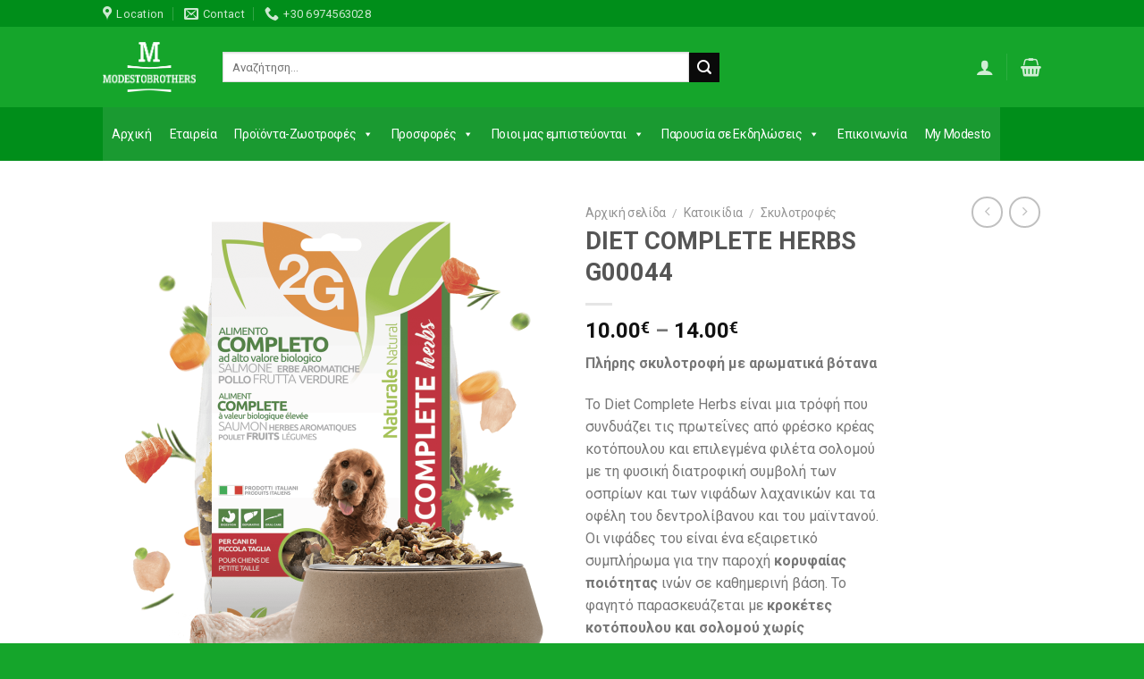

--- FILE ---
content_type: text/html; charset=UTF-8
request_url: https://modestobrothers.gr/product/diet-complete-herbs-350/
body_size: 38391
content:
<!DOCTYPE html>
<html lang="el" class="loading-site no-js">
<head>
	<meta charset="UTF-8" />
	<link rel="profile" href="http://gmpg.org/xfn/11" />
	<link rel="pingback" href="https://modestobrothers.gr/xmlrpc.php" />

	<script>(function(html){html.className = html.className.replace(/\bno-js\b/,'js')})(document.documentElement);</script>
<title>DIET COMPLETE HERBS G00044 &#8211; Ζωοτροφές-Τροφές για Ζώα και Κατοικίδια, Μodesto Brothers</title>
<meta name='robots' content='max-image-preview:large' />
<meta name="viewport" content="width=device-width, initial-scale=1" /><script type='application/javascript'  id='pys-version-script'>console.log('PixelYourSite Free version 11.1.5');</script>
<link rel='dns-prefetch' href='//www.googletagmanager.com' />
<link rel='dns-prefetch' href='//fonts.googleapis.com' />
<link href='https://fonts.gstatic.com' crossorigin rel='preconnect' />
<link rel='prefetch' href='https://modestobrothers.gr/wp-content/themes/flatsome/assets/js/flatsome.js?ver=e1ad26bd5672989785e1' />
<link rel='prefetch' href='https://modestobrothers.gr/wp-content/themes/flatsome/assets/js/chunk.slider.js?ver=3.19.9' />
<link rel='prefetch' href='https://modestobrothers.gr/wp-content/themes/flatsome/assets/js/chunk.popups.js?ver=3.19.9' />
<link rel='prefetch' href='https://modestobrothers.gr/wp-content/themes/flatsome/assets/js/chunk.tooltips.js?ver=3.19.9' />
<link rel='prefetch' href='https://modestobrothers.gr/wp-content/themes/flatsome/assets/js/woocommerce.js?ver=dd6035ce106022a74757' />
<link rel="alternate" type="application/rss+xml" title="Ροή RSS &raquo; Ζωοτροφές-Τροφές για Ζώα και Κατοικίδια, Μodesto Brothers" href="https://modestobrothers.gr/feed/" />
<link rel="alternate" type="application/rss+xml" title="Ροή Σχολίων &raquo; Ζωοτροφές-Τροφές για Ζώα και Κατοικίδια, Μodesto Brothers" href="https://modestobrothers.gr/comments/feed/" />
<link rel="alternate" title="oEmbed (JSON)" type="application/json+oembed" href="https://modestobrothers.gr/wp-json/oembed/1.0/embed?url=https%3A%2F%2Fmodestobrothers.gr%2Fproduct%2Fdiet-complete-herbs-350%2F" />
<link rel="alternate" title="oEmbed (XML)" type="text/xml+oembed" href="https://modestobrothers.gr/wp-json/oembed/1.0/embed?url=https%3A%2F%2Fmodestobrothers.gr%2Fproduct%2Fdiet-complete-herbs-350%2F&#038;format=xml" />
<style id='wp-img-auto-sizes-contain-inline-css' type='text/css'>
img:is([sizes=auto i],[sizes^="auto," i]){contain-intrinsic-size:3000px 1500px}
/*# sourceURL=wp-img-auto-sizes-contain-inline-css */
</style>
<link rel='stylesheet' id='woo-conditional-shipping-blocks-style-css' href='https://modestobrothers.gr/wp-content/plugins/conditional-shipping-for-woocommerce/frontend/css/woo-conditional-shipping.css?ver=3.6.0.free' type='text/css' media='all' />
<style id='wp-emoji-styles-inline-css' type='text/css'>

	img.wp-smiley, img.emoji {
		display: inline !important;
		border: none !important;
		box-shadow: none !important;
		height: 1em !important;
		width: 1em !important;
		margin: 0 0.07em !important;
		vertical-align: -0.1em !important;
		background: none !important;
		padding: 0 !important;
	}
/*# sourceURL=wp-emoji-styles-inline-css */
</style>
<link rel='stylesheet' id='contact-form-7-css' href='https://modestobrothers.gr/wp-content/plugins/contact-form-7/includes/css/styles.css?ver=6.1.4' type='text/css' media='all' />
<link rel='stylesheet' id='photoswipe-css' href='https://modestobrothers.gr/wp-content/plugins/woocommerce/assets/css/photoswipe/photoswipe.min.css?ver=10.4.2' type='text/css' media='all' />
<link rel='stylesheet' id='photoswipe-default-skin-css' href='https://modestobrothers.gr/wp-content/plugins/woocommerce/assets/css/photoswipe/default-skin/default-skin.min.css?ver=10.4.2' type='text/css' media='all' />
<style id='woocommerce-inline-inline-css' type='text/css'>
.woocommerce form .form-row .required { visibility: visible; }
/*# sourceURL=woocommerce-inline-inline-css */
</style>
<link rel='stylesheet' id='my_style_css-css' href='https://modestobrothers.gr/wp-content/plugins/oxygen-mydata/assets/css/my_styles.css' type='text/css' media='all' />
<link rel='stylesheet' id='oxygen_styles_css-css' href='https://modestobrothers.gr/wp-content/plugins/oxygen-mydata/assets/css/oxygen_styles.css' type='text/css' media='all' />
<link rel='stylesheet' id='woo_conditional_shipping_css-css' href='https://modestobrothers.gr/wp-content/plugins/conditional-shipping-for-woocommerce/includes/frontend/../../frontend/css/woo-conditional-shipping.css?ver=3.6.0.free' type='text/css' media='all' />
<link rel='stylesheet' id='megamenu-css' href='https://modestobrothers.gr/wp-content/uploads/maxmegamenu/style.css?ver=cbf6d6' type='text/css' media='all' />
<link rel='stylesheet' id='dashicons-css' href='https://modestobrothers.gr/wp-includes/css/dashicons.min.css?ver=6.9' type='text/css' media='all' />
<link rel='stylesheet' id='grw-public-main-css-css' href='https://modestobrothers.gr/wp-content/plugins/widget-google-reviews/assets/css/public-main.css?ver=6.8.2' type='text/css' media='all' />
<link rel='stylesheet' id='wwp_single_product_page_css-css' href='https://modestobrothers.gr/wp-content/plugins/woocommerce-wholesale-prices/css/frontend/product/wwp-single-product-page.css?ver=2.2.5' type='text/css' media='all' />
<link rel='stylesheet' id='elementor-icons-css' href='https://modestobrothers.gr/wp-content/plugins/elementor/assets/lib/eicons/css/elementor-icons.min.css?ver=5.44.0' type='text/css' media='all' />
<link rel='stylesheet' id='elementor-frontend-css' href='https://modestobrothers.gr/wp-content/plugins/elementor/assets/css/frontend.min.css?ver=3.33.4' type='text/css' media='all' />
<link rel='stylesheet' id='elementor-post-12-css' href='https://modestobrothers.gr/wp-content/uploads/elementor/css/post-12.css?ver=1765635102' type='text/css' media='all' />
<link rel='stylesheet' id='font-awesome-5-all-css' href='https://modestobrothers.gr/wp-content/plugins/elementor/assets/lib/font-awesome/css/all.min.css?ver=3.33.4' type='text/css' media='all' />
<link rel='stylesheet' id='font-awesome-4-shim-css' href='https://modestobrothers.gr/wp-content/plugins/elementor/assets/lib/font-awesome/css/v4-shims.min.css?ver=3.33.4' type='text/css' media='all' />
<link rel='stylesheet' id='widget-icon-box-css' href='https://modestobrothers.gr/wp-content/plugins/elementor/assets/css/widget-icon-box.min.css?ver=3.33.4' type='text/css' media='all' />
<link rel='stylesheet' id='widget-heading-css' href='https://modestobrothers.gr/wp-content/plugins/elementor/assets/css/widget-heading.min.css?ver=3.33.4' type='text/css' media='all' />
<link rel='stylesheet' id='widget-price-list-css' href='https://modestobrothers.gr/wp-content/plugins/elementor-pro/assets/css/widget-price-list.min.css?ver=3.33.2' type='text/css' media='all' />
<link rel='stylesheet' id='widget-accordion-css' href='https://modestobrothers.gr/wp-content/plugins/elementor/assets/css/widget-accordion.min.css?ver=3.33.4' type='text/css' media='all' />
<link rel='stylesheet' id='elementor-post-432-css' href='https://modestobrothers.gr/wp-content/uploads/elementor/css/post-432.css?ver=1765671549' type='text/css' media='all' />
<link rel='stylesheet' id='eael-general-css' href='https://modestobrothers.gr/wp-content/plugins/essential-addons-for-elementor-lite/assets/front-end/css/view/general.min.css?ver=6.5.3' type='text/css' media='all' />
<link rel='stylesheet' id='flatsome-main-css' href='https://modestobrothers.gr/wp-content/themes/flatsome/assets/css/flatsome.css?ver=3.19.9' type='text/css' media='all' />
<style id='flatsome-main-inline-css' type='text/css'>
@font-face {
				font-family: "fl-icons";
				font-display: block;
				src: url(https://modestobrothers.gr/wp-content/themes/flatsome/assets/css/icons/fl-icons.eot?v=3.19.9);
				src:
					url(https://modestobrothers.gr/wp-content/themes/flatsome/assets/css/icons/fl-icons.eot#iefix?v=3.19.9) format("embedded-opentype"),
					url(https://modestobrothers.gr/wp-content/themes/flatsome/assets/css/icons/fl-icons.woff2?v=3.19.9) format("woff2"),
					url(https://modestobrothers.gr/wp-content/themes/flatsome/assets/css/icons/fl-icons.ttf?v=3.19.9) format("truetype"),
					url(https://modestobrothers.gr/wp-content/themes/flatsome/assets/css/icons/fl-icons.woff?v=3.19.9) format("woff"),
					url(https://modestobrothers.gr/wp-content/themes/flatsome/assets/css/icons/fl-icons.svg?v=3.19.9#fl-icons) format("svg");
			}
/*# sourceURL=flatsome-main-inline-css */
</style>
<link rel='stylesheet' id='flatsome-shop-css' href='https://modestobrothers.gr/wp-content/themes/flatsome/assets/css/flatsome-shop.css?ver=3.19.9' type='text/css' media='all' />
<link rel='stylesheet' id='flatsome-style-css' href='https://modestobrothers.gr/wp-content/themes/flatsome-child/style.css?ver=3.0' type='text/css' media='all' />
<link rel='stylesheet' id='flatsome-googlefonts-css' href='//fonts.googleapis.com/css?family=Roboto%3Aregular%2C700%2Cregular%2C700%2Cregular&#038;display=swap&#038;ver=3.9' type='text/css' media='all' />
<link rel='stylesheet' id='elementor-icons-shared-0-css' href='https://modestobrothers.gr/wp-content/plugins/elementor/assets/lib/font-awesome/css/fontawesome.min.css?ver=5.15.3' type='text/css' media='all' />
<link rel='stylesheet' id='elementor-icons-fa-solid-css' href='https://modestobrothers.gr/wp-content/plugins/elementor/assets/lib/font-awesome/css/solid.min.css?ver=5.15.3' type='text/css' media='all' />
<script type="text/javascript" id="jquery-core-js-extra">
/* <![CDATA[ */
var pysFacebookRest = {"restApiUrl":"https://modestobrothers.gr/wp-json/pys-facebook/v1/event","debug":""};
//# sourceURL=jquery-core-js-extra
/* ]]> */
</script>
<script type="text/javascript" src="https://modestobrothers.gr/wp-includes/js/jquery/jquery.min.js?ver=3.7.1" id="jquery-core-js"></script>
<script type="text/javascript" src="https://modestobrothers.gr/wp-includes/js/jquery/jquery-migrate.min.js?ver=3.4.1" id="jquery-migrate-js"></script>
<script type="text/javascript" src="https://modestobrothers.gr/wp-content/plugins/woocommerce/assets/js/jquery-blockui/jquery.blockUI.min.js?ver=2.7.0-wc.10.4.2" id="wc-jquery-blockui-js" data-wp-strategy="defer"></script>
<script type="text/javascript" id="wc-add-to-cart-js-extra">
/* <![CDATA[ */
var wc_add_to_cart_params = {"ajax_url":"/wp-admin/admin-ajax.php","wc_ajax_url":"/?wc-ajax=%%endpoint%%","i18n_view_cart":"\u039a\u03b1\u03bb\u03ac\u03b8\u03b9","cart_url":"https://modestobrothers.gr/cart/","is_cart":"","cart_redirect_after_add":"no"};
//# sourceURL=wc-add-to-cart-js-extra
/* ]]> */
</script>
<script type="text/javascript" src="https://modestobrothers.gr/wp-content/plugins/woocommerce/assets/js/frontend/add-to-cart.min.js?ver=10.4.2" id="wc-add-to-cart-js" defer="defer" data-wp-strategy="defer"></script>
<script type="text/javascript" src="https://modestobrothers.gr/wp-content/plugins/woocommerce/assets/js/photoswipe/photoswipe.min.js?ver=4.1.1-wc.10.4.2" id="wc-photoswipe-js" defer="defer" data-wp-strategy="defer"></script>
<script type="text/javascript" src="https://modestobrothers.gr/wp-content/plugins/woocommerce/assets/js/photoswipe/photoswipe-ui-default.min.js?ver=4.1.1-wc.10.4.2" id="wc-photoswipe-ui-default-js" defer="defer" data-wp-strategy="defer"></script>
<script type="text/javascript" id="wc-single-product-js-extra">
/* <![CDATA[ */
var wc_single_product_params = {"i18n_required_rating_text":"\u03a0\u03b1\u03c1\u03b1\u03ba\u03b1\u03bb\u03bf\u03cd\u03bc\u03b5, \u03b5\u03c0\u03b9\u03bb\u03ad\u03be\u03c4\u03b5 \u03bc\u03af\u03b1 \u03b2\u03b1\u03b8\u03bc\u03bf\u03bb\u03bf\u03b3\u03af\u03b1","i18n_rating_options":["1 \u03b1\u03c0\u03cc 5 \u03b1\u03c3\u03c4\u03ad\u03c1\u03b9\u03b1","2 \u03b1\u03c0\u03cc 5 \u03b1\u03c3\u03c4\u03ad\u03c1\u03b9\u03b1","3 \u03b1\u03c0\u03cc 5 \u03b1\u03c3\u03c4\u03ad\u03c1\u03b9\u03b1","4 \u03b1\u03c0\u03cc 5 \u03b1\u03c3\u03c4\u03ad\u03c1\u03b9\u03b1","5 \u03b1\u03c0\u03cc 5 \u03b1\u03c3\u03c4\u03ad\u03c1\u03b9\u03b1"],"i18n_product_gallery_trigger_text":"View full-screen image gallery","review_rating_required":"yes","flexslider":{"rtl":false,"animation":"slide","smoothHeight":true,"directionNav":false,"controlNav":"thumbnails","slideshow":false,"animationSpeed":500,"animationLoop":false,"allowOneSlide":false},"zoom_enabled":"","zoom_options":[],"photoswipe_enabled":"1","photoswipe_options":{"shareEl":false,"closeOnScroll":false,"history":false,"hideAnimationDuration":0,"showAnimationDuration":0},"flexslider_enabled":""};
//# sourceURL=wc-single-product-js-extra
/* ]]> */
</script>
<script type="text/javascript" src="https://modestobrothers.gr/wp-content/plugins/woocommerce/assets/js/frontend/single-product.min.js?ver=10.4.2" id="wc-single-product-js" defer="defer" data-wp-strategy="defer"></script>
<script type="text/javascript" src="https://modestobrothers.gr/wp-content/plugins/woocommerce/assets/js/js-cookie/js.cookie.min.js?ver=2.1.4-wc.10.4.2" id="wc-js-cookie-js" data-wp-strategy="defer"></script>
<script type="text/javascript" id="woo-conditional-shipping-js-js-extra">
/* <![CDATA[ */
var conditional_shipping_settings = {"trigger_fields":[]};
//# sourceURL=woo-conditional-shipping-js-js-extra
/* ]]> */
</script>
<script type="text/javascript" src="https://modestobrothers.gr/wp-content/plugins/conditional-shipping-for-woocommerce/includes/frontend/../../frontend/js/woo-conditional-shipping.js?ver=3.6.0.free" id="woo-conditional-shipping-js-js"></script>
<script type="text/javascript" defer="defer" src="https://modestobrothers.gr/wp-content/plugins/widget-google-reviews/assets/js/public-main.js?ver=6.8.2" id="grw-public-main-js-js"></script>
<script type="text/javascript" id="WCPAY_ASSETS-js-extra">
/* <![CDATA[ */
var wcpayAssets = {"url":"https://modestobrothers.gr/wp-content/plugins/woocommerce-payments/dist/"};
//# sourceURL=WCPAY_ASSETS-js-extra
/* ]]> */
</script>
<script type="text/javascript" src="https://modestobrothers.gr/wp-content/plugins/pixelyoursite/dist/scripts/jquery.bind-first-0.2.3.min.js?ver=0.2.3" id="jquery-bind-first-js"></script>
<script type="text/javascript" src="https://modestobrothers.gr/wp-content/plugins/pixelyoursite/dist/scripts/js.cookie-2.1.3.min.js?ver=2.1.3" id="js-cookie-pys-js"></script>
<script type="text/javascript" src="https://modestobrothers.gr/wp-content/plugins/pixelyoursite/dist/scripts/tld.min.js?ver=2.3.1" id="js-tld-js"></script>
<script type="text/javascript" id="pys-js-extra">
/* <![CDATA[ */
var pysOptions = {"staticEvents":{"facebook":{"woo_view_content":[{"delay":0,"type":"static","name":"ViewContent","pixelIds":["949954946096810"],"eventID":"d1e1d16a-2e6d-477e-9a31-3ae85d0422ab","params":{"content_ids":["432"],"content_type":"product_group","content_name":"DIET COMPLETE HERBS G00044","category_name":"\u039a\u03b1\u03c4\u03bf\u03b9\u03ba\u03af\u03b4\u03b9\u03b1, \u03a3\u03ba\u03c5\u03bb\u03bf\u03c4\u03c1\u03bf\u03c6\u03ad\u03c2","value":"10","currency":"EUR","contents":[{"id":"432","quantity":1}],"product_price":"10","page_title":"DIET COMPLETE HERBS G00044","post_type":"product","post_id":432,"plugin":"PixelYourSite","user_role":"guest","event_url":"modestobrothers.gr/product/diet-complete-herbs-350/"},"e_id":"woo_view_content","ids":[],"hasTimeWindow":false,"timeWindow":0,"woo_order":"","edd_order":""}],"init_event":[{"delay":0,"type":"static","ajaxFire":false,"name":"PageView","pixelIds":["949954946096810"],"eventID":"c50b5a6a-d604-42b1-8731-26e5f7f67522","params":{"page_title":"DIET COMPLETE HERBS G00044","post_type":"product","post_id":432,"plugin":"PixelYourSite","user_role":"guest","event_url":"modestobrothers.gr/product/diet-complete-herbs-350/"},"e_id":"init_event","ids":[],"hasTimeWindow":false,"timeWindow":0,"woo_order":"","edd_order":""}]}},"dynamicEvents":[],"triggerEvents":[],"triggerEventTypes":[],"facebook":{"pixelIds":["949954946096810"],"advancedMatching":{"external_id":"eacbfccdddccbbde"},"advancedMatchingEnabled":true,"removeMetadata":false,"wooVariableAsSimple":false,"serverApiEnabled":true,"wooCRSendFromServer":false,"send_external_id":null,"enabled_medical":false,"do_not_track_medical_param":["event_url","post_title","page_title","landing_page","content_name","categories","category_name","tags"],"meta_ldu":false},"debug":"","siteUrl":"https://modestobrothers.gr","ajaxUrl":"https://modestobrothers.gr/wp-admin/admin-ajax.php","ajax_event":"9b99155f01","enable_remove_download_url_param":"1","cookie_duration":"7","last_visit_duration":"60","enable_success_send_form":"","ajaxForServerEvent":"1","ajaxForServerStaticEvent":"1","useSendBeacon":"1","send_external_id":"1","external_id_expire":"180","track_cookie_for_subdomains":"1","google_consent_mode":"1","gdpr":{"ajax_enabled":false,"all_disabled_by_api":false,"facebook_disabled_by_api":false,"analytics_disabled_by_api":false,"google_ads_disabled_by_api":false,"pinterest_disabled_by_api":false,"bing_disabled_by_api":false,"reddit_disabled_by_api":false,"externalID_disabled_by_api":false,"facebook_prior_consent_enabled":true,"analytics_prior_consent_enabled":true,"google_ads_prior_consent_enabled":null,"pinterest_prior_consent_enabled":true,"bing_prior_consent_enabled":true,"cookiebot_integration_enabled":false,"cookiebot_facebook_consent_category":"marketing","cookiebot_analytics_consent_category":"statistics","cookiebot_tiktok_consent_category":"marketing","cookiebot_google_ads_consent_category":"marketing","cookiebot_pinterest_consent_category":"marketing","cookiebot_bing_consent_category":"marketing","consent_magic_integration_enabled":false,"real_cookie_banner_integration_enabled":false,"cookie_notice_integration_enabled":false,"cookie_law_info_integration_enabled":false,"analytics_storage":{"enabled":true,"value":"granted","filter":false},"ad_storage":{"enabled":true,"value":"granted","filter":false},"ad_user_data":{"enabled":true,"value":"granted","filter":false},"ad_personalization":{"enabled":true,"value":"granted","filter":false}},"cookie":{"disabled_all_cookie":false,"disabled_start_session_cookie":false,"disabled_advanced_form_data_cookie":false,"disabled_landing_page_cookie":false,"disabled_first_visit_cookie":false,"disabled_trafficsource_cookie":false,"disabled_utmTerms_cookie":false,"disabled_utmId_cookie":false},"tracking_analytics":{"TrafficSource":"direct","TrafficLanding":"undefined","TrafficUtms":[],"TrafficUtmsId":[]},"GATags":{"ga_datalayer_type":"default","ga_datalayer_name":"dataLayerPYS"},"woo":{"enabled":true,"enabled_save_data_to_orders":true,"addToCartOnButtonEnabled":true,"addToCartOnButtonValueEnabled":true,"addToCartOnButtonValueOption":"price","singleProductId":432,"removeFromCartSelector":"form.woocommerce-cart-form .remove","addToCartCatchMethod":"add_cart_hook","is_order_received_page":false,"containOrderId":false},"edd":{"enabled":false},"cache_bypass":"1765844990"};
//# sourceURL=pys-js-extra
/* ]]> */
</script>
<script type="text/javascript" src="https://modestobrothers.gr/wp-content/plugins/pixelyoursite/dist/scripts/public.js?ver=11.1.5" id="pys-js"></script>

<!-- Google tag (gtag.js) snippet added by Site Kit -->
<!-- Google Analytics snippet added by Site Kit -->
<script type="text/javascript" src="https://www.googletagmanager.com/gtag/js?id=G-V29EPFQBFJ" id="google_gtagjs-js" async></script>
<script type="text/javascript" id="google_gtagjs-js-after">
/* <![CDATA[ */
window.dataLayer = window.dataLayer || [];function gtag(){dataLayer.push(arguments);}
gtag("set","linker",{"domains":["modestobrothers.gr"]});
gtag("js", new Date());
gtag("set", "developer_id.dZTNiMT", true);
gtag("config", "G-V29EPFQBFJ");
//# sourceURL=google_gtagjs-js-after
/* ]]> */
</script>
<script type="text/javascript" src="https://modestobrothers.gr/wp-content/plugins/elementor/assets/lib/font-awesome/js/v4-shims.min.js?ver=3.33.4" id="font-awesome-4-shim-js"></script>
<link rel="https://api.w.org/" href="https://modestobrothers.gr/wp-json/" /><link rel="alternate" title="JSON" type="application/json" href="https://modestobrothers.gr/wp-json/wp/v2/product/432" /><link rel="EditURI" type="application/rsd+xml" title="RSD" href="https://modestobrothers.gr/xmlrpc.php?rsd" />
<meta name="generator" content="WordPress 6.9" />
<meta name="generator" content="WooCommerce 10.4.2" />
<link rel="canonical" href="https://modestobrothers.gr/product/diet-complete-herbs-350/" />
<link rel='shortlink' href='https://modestobrothers.gr/?p=432' />
<meta name="generator" content="Site Kit by Google 1.167.0" /><!-- Google tag (gtag.js) -->
<script async src="https://www.googletagmanager.com/gtag/js?id=AW-11103463490"></script>
<script>
  window.dataLayer = window.dataLayer || [];
  function gtag(){dataLayer.push(arguments);}
  gtag('js', new Date());

  gtag('config', 'AW-11103463490');
</script>
<!-- Event snippet for Website sale conversion page -->
<script>
  gtag('event', 'conversion', {
      'send_to': 'AW-11103463490/PuEXCN6un44YEMLQxa4p',
      'transaction_id': ''
  });
</script>
<meta name="generator" content="Redux 4.5.9" /><meta name="wwp" content="yes" />	<noscript><style>.woocommerce-product-gallery{ opacity: 1 !important; }</style></noscript>
	
<!-- Google AdSense meta tags added by Site Kit -->
<meta name="google-adsense-platform-account" content="ca-host-pub-2644536267352236">
<meta name="google-adsense-platform-domain" content="sitekit.withgoogle.com">
<!-- End Google AdSense meta tags added by Site Kit -->
<meta name="generator" content="Elementor 3.33.4; features: additional_custom_breakpoints; settings: css_print_method-external, google_font-enabled, font_display-auto">
			<style>
				.e-con.e-parent:nth-of-type(n+4):not(.e-lazyloaded):not(.e-no-lazyload),
				.e-con.e-parent:nth-of-type(n+4):not(.e-lazyloaded):not(.e-no-lazyload) * {
					background-image: none !important;
				}
				@media screen and (max-height: 1024px) {
					.e-con.e-parent:nth-of-type(n+3):not(.e-lazyloaded):not(.e-no-lazyload),
					.e-con.e-parent:nth-of-type(n+3):not(.e-lazyloaded):not(.e-no-lazyload) * {
						background-image: none !important;
					}
				}
				@media screen and (max-height: 640px) {
					.e-con.e-parent:nth-of-type(n+2):not(.e-lazyloaded):not(.e-no-lazyload),
					.e-con.e-parent:nth-of-type(n+2):not(.e-lazyloaded):not(.e-no-lazyload) * {
						background-image: none !important;
					}
				}
			</style>
			<link rel="icon" href="https://modestobrothers.gr/wp-content/uploads/2022/08/cropped-modesto_icon-1-32x32.png" sizes="32x32" />
<link rel="icon" href="https://modestobrothers.gr/wp-content/uploads/2022/08/cropped-modesto_icon-1-192x192.png" sizes="192x192" />
<link rel="apple-touch-icon" href="https://modestobrothers.gr/wp-content/uploads/2022/08/cropped-modesto_icon-1-180x180.png" />
<meta name="msapplication-TileImage" content="https://modestobrothers.gr/wp-content/uploads/2022/08/cropped-modesto_icon-1-270x270.png" />
<style id="custom-css" type="text/css">:root {--primary-color: #15a52b;--fs-color-primary: #15a52b;--fs-color-secondary: #0a0a0a;--fs-color-success: #7a9c59;--fs-color-alert: #b20000;--fs-experimental-link-color: #334862;--fs-experimental-link-color-hover: #111;}.tooltipster-base {--tooltip-color: #fff;--tooltip-bg-color: #000;}.off-canvas-right .mfp-content, .off-canvas-left .mfp-content {--drawer-width: 300px;}.off-canvas .mfp-content.off-canvas-cart {--drawer-width: 360px;}.header-main{height: 90px}#logo img{max-height: 90px}#logo{width:104px;}.header-bottom{min-height: 55px}.header-top{min-height: 30px}.transparent .header-main{height: 90px}.transparent #logo img{max-height: 90px}.has-transparent + .page-title:first-of-type,.has-transparent + #main > .page-title,.has-transparent + #main > div > .page-title,.has-transparent + #main .page-header-wrapper:first-of-type .page-title{padding-top: 170px;}.header.show-on-scroll,.stuck .header-main{height:70px!important}.stuck #logo img{max-height: 70px!important}.search-form{ width: 66%;}.header-bg-color {background-color: #15a52b}.header-bottom {background-color: #008e1a}.top-bar-nav > li > a{line-height: 16px }.header-main .nav > li > a{line-height: 16px }@media (max-width: 549px) {.header-main{height: 70px}#logo img{max-height: 70px}}.header-top{background-color:#008e1a!important;}body{font-size: 100%;}body{font-family: Roboto, sans-serif;}body {font-weight: 400;font-style: normal;}.nav > li > a {font-family: Roboto, sans-serif;}.mobile-sidebar-levels-2 .nav > li > ul > li > a {font-family: Roboto, sans-serif;}.nav > li > a,.mobile-sidebar-levels-2 .nav > li > ul > li > a {font-weight: 700;font-style: normal;}h1,h2,h3,h4,h5,h6,.heading-font, .off-canvas-center .nav-sidebar.nav-vertical > li > a{font-family: Roboto, sans-serif;}h1,h2,h3,h4,h5,h6,.heading-font,.banner h1,.banner h2 {font-weight: 700;font-style: normal;}.alt-font{font-family: Roboto, sans-serif;}.alt-font {font-weight: 400!important;font-style: normal!important;}.shop-page-title.featured-title .title-bg{ background-image: url(https://modestobrothers.gr/wp-content/uploads/2022/08/Diet-complete-herbs-350gr.png)!important;}@media screen and (min-width: 550px){.products .box-vertical .box-image{min-width: 247px!important;width: 247px!important;}}.footer-1{background-color: #15a52b}.absolute-footer, html{background-color: #15a52b}.nav-vertical-fly-out > li + li {border-top-width: 1px; border-top-style: solid;}.label-new.menu-item > a:after{content:"New";}.label-hot.menu-item > a:after{content:"Hot";}.label-sale.menu-item > a:after{content:"Sale";}.label-popular.menu-item > a:after{content:"Popular";}</style>		<style type="text/css" id="wp-custom-css">
			.social-icons .facebook i,
.social-icons .instagram i,
.social-icons .tiktok i{
	top: 4px;
}

.footer-1 .widget {
	color: #ffffff;
}
a {
  text-transform: none !important;
}
.social-icons .primary .icon-youtube{
	top:4px;
	
}
.woocommerce-mini-cart__buttons.buttons a.button {
  padding: 12px 20px !important;
  line-height: 1.4 !important;
  font-size: 16px !important;
  display: block !important;
  text-align: center !important;
  overflow: visible !important;
}
		</style>
		<style type="text/css">/** Mega Menu CSS: fs **/</style>
<style id="yellow-pencil">
/*
	The following CSS codes are created by the YellowPencil plugin.
	https://yellowpencil.waspthemes.com/
*/
.tbay-mainmenu .top .btn-toggle-canvas{border-left-style:none !important;border-right-style:none !important;font-size:18px;}.elementor-widget-image:before{display:none;}.top-cart-wishlist .hidden-xs .mini-cart-items{background-color:#ffffff;color:#2c3e50;}.header-main .row{padding-top:15px;padding-bottom:15px;}.top .btn-toggle-canvas .icon-menu{color:#ffffff;}.top-cart-wishlist .hidden-xs .icon-bag{color:#ffffff;font-size:15px;}.qty .woocommerce-Price-amount bdi{color:#ffffff;font-weight:400;}#tbay-header .header-main{-webkit-box-shadow:0px 0px 40px 20px rgba(0,0,0,0.25);box-shadow:0px 0px 40px 20px rgba(0,0,0,0.25);}#tbay-header .header-bottom-main{display:none;}#tbay-footer .elementor .elementor-element-38d6356{padding-top:15px;padding-bottom:15px;-webkit-box-shadow:20px 0px 40px 20px rgba(2,2,2,0.15);box-shadow:20px 0px 40px 20px rgba(2,2,2,0.15);background-color:#00a750;}.owl-carousel div img{background-color:#fff;}#shop-now .quantity{border-top-left-radius:5px;border-top-right-radius:5px;border-bottom-left-radius:5px;border-bottom-right-radius:5px;border-style:solid;border-width:1px;border-color:#00a750;}#shop-now .single_add_to_cart_button{border-top-left-radius:5px !important;border-top-right-radius:5px !important;border-bottom-left-radius:5px !important;border-bottom-right-radius:5px !important;}#content .product .entry-summary{-webkit-box-shadow:15px 15px 40px 20px rgba(2,2,2,0.15);box-shadow:15px 15px 40px 20px rgba(2,2,2,0.15);border-top-left-radius:5px;border-top-right-radius:5px;border-bottom-left-radius:5px;border-bottom-right-radius:5px;padding-left:15px;padding-right:15px;padding-top:15px;padding-bottom:15px;-webkit-transform:translatex(0px) translatey(0px);-ms-transform:translatex(0px) translatey(0px);transform:translatex(0px) translatey(0px);}.information .entry-summary .tbay-woo-share{display:none;}#content .product:nth-child(3) #product-related .owl-carousel > div:nth-child(2){padding-top:25px;padding-bottom:25px;margin-top:15px;margin-bottom:15px;}.top-cart-wishlist .active .widget-title{text-transform:capitalize;}.top-cart-wishlist .active .checkout{border-top-left-radius:5px !important;border-top-right-radius:5px !important;border-bottom-left-radius:5px !important;border-bottom-right-radius:5px !important;}.top-cart-wishlist .active .view-cart{border-top-left-radius:5px !important;border-top-right-radius:5px !important;border-bottom-left-radius:5px !important;border-bottom-right-radius:5px !important;}.tbay-login .dropdown .icon-user{color:#fff;}#tbay-footer{padding-top:0px;}#content .widget-title span{color:#00a750;}.owl-carousel div div .item .product .product-block .product-content .caption .groups-button .add-cart a{border-top-left-radius:5px !important;border-top-right-radius:5px !important;}.owl-carousel .add-cart a{border-bottom-left-radius:5px;border-bottom-right-radius:5px;}#primary #main #content .product #product-related .owl-carousel div div .item .product .product-block .product-content .caption .groups-button .add-cart a{border-bottom-left-radius:5px !important;border-bottom-right-radius:5px !important;}#primary-menu-vertical .dropdown-menu a{padding-left:15px;padding-right:15px;padding-top:5px;padding-bottom:5px;}#primary-menu-vertical .menu-item .menu-item{padding-left:15px;padding-right:30px;padding-bottom:3px;padding-top:3px;}a.mini-cart{background:#00a750;border-radius:5px;border:none;}a.mini-cart i{color:#fff;}span.mini-cart-items-fixed{background:#00a750 !important;border:1px solid #fff !important;}a#back-to-top{border-radius:5px;border: 1px solid #fff !important;}.tbay-cart.top-cart.hidden-xs a{border:1px solid #fff;}.tbay-cart.top-cart.hidden-xs:hover a{background:#232323 !important;}.tbay-dropdown-cart .offcanvas-close span:hover{background:#00a750;color:#fff;}.verticle-menu .navbar-nav>li>.dropdown-menu>li>a{text-decoration:none;}.verticle-menu .navbar-nav>li>.dropdown-menu>li>a:hover{color:#fff;}.verticle-menu .navbar-nav>li:hover:not(.active){position:relative;z-index:1;background:transparent !important;transition: all 200ms linear;}.verticle-menu .navbar-nav>li:after{position:absolute;content:'';bottom:0;left:0;height:100%;width:0;background:#00a750;z-index:-1;transition: all 200ms linear;}.verticle-menu .navbar-nav>li:hover:after{width:100%;}.verticle-menu .navbar-nav>li>.dropdown-menu>li{position:relative;z-index:1;}.verticle-menu .navbar-nav>li>.dropdown-menu>li:after{position:absolute;content:'';bottom:0;left:0;width:0;height:100%;background:#00a750;transition:200ms linear;z-index:-1;}.verticle-menu .navbar-nav>li>.dropdown-menu>li:hover:after{width:100%;}.verticle-menu .navbar-nav>li>.dropdown-menu>li:hover a{color:#fff;}#primary-menu-vertical .dropdown-menu .dropdown-menu a{text-decoration:none;color:#000000;}#primary-menu-vertical .menu-item .menu-item li{position:relative;z-index:1;}#primary-menu-vertical .menu-item .menu-item li:hover a{color:#fff !important;}#primary-menu-vertical .menu-item .menu-item li:after{position:absolute;content:'';width:0;height:100%;background:#00a750;left:0;bottom:0;transition:200ms linear;z-index:-1;}#primary-menu-vertical .menu-item .menu-item li:hover:after{width:100%;}#primary-menu-vertical .menu-item ul{padding-top:0px;padding-bottom:0px;-webkit-transform:translatex(0px) translatey(0px);-ms-transform:translatex(0px) translatey(0px);transform:translatex(0px) translatey(0px);}#main .elementor .elementor-element-fcf539e{margin-top:0px !important;}.tbay-login a .icon-user{color:#ffffff;}.top-cart-wishlist .total .wc-continue{border-top-left-radius:5px !important;border-top-right-radius:5px !important;border-bottom-left-radius:5px !important;border-bottom-right-radius:5px !important;}.tbay-dropdown-cart a.wc-continue:hover{color:#fff !important;}#shop-now .wc-forward{border-top-left-radius:5px !important;border-bottom-left-radius:5px !important;border-top-right-radius:5px !important;border-bottom-right-radius:5px !important;}#main .return-to-shop a{border-top-left-radius:5px !important;border-top-right-radius:5px !important;border-bottom-left-radius:5px !important;border-bottom-right-radius:5px !important;}.elementor-element-38d6356 .elementor-widget-heading h2{padding-bottom:10px;}.elementor-element-38d6356 .elementor-widget-image .attachment-large{border-top-left-radius:5px;}.elementor-element-38d6356 .elementor-widget-image{border-top-left-radius:5px;border-top-right-radius:5px;border-bottom-left-radius:5px;border-bottom-right-radius:5px;}#primary-menu > .menu-item > a{color:#ffffff;padding-left:4px;padding-right:4px;text-transform:capitalize;margin-left:2px;margin-right:2px;font-weight:500;}.header-main .header-left{width: max-content;}#tbay-header .header-main .container-full{width: 100%;padding-left:10px;padding-right:10px;}.header-main .header-center{padding-left:0px;padding-right:0px;}.header-main .header-center nav{-webkit-box-pack:center;-ms-flex-pack:center;justify-content:center;-webkit-box-align:center;-ms-flex-align:center;align-items:center;-ms-flex-line-pack:center;align-content:center;}#wrapper-container #tbay-header .header-main .container-full .header-inner .row .header-center .navbar{width:113% !important;}.header-main .row .header-center .navbar .navbar-collapse #primary-menu > .menu-item > a{font-size:14px !important;}.header-main .header-inner .row .header-center .navbar .navbar-collapse #primary-menu > .menu-item > .dropdown-menu > .menu-item > a:hover{text-decoration:underline !important;}#primary-menu > .menu-item > .dropdown-menu > .menu-item > a:hover{color:#00a750;}#primary-menu .dropdown-menu a:hover{color:#00a750;text-decoration:underline;}@media (max-width:1439px){#primary-menu > .menu-item > a{padding-bottom:0px !important;padding-top:0px !important;color:#ffffff;}}@media (max-width:1160px){#primary-menu > .menu-item > a{padding-left:3px !important;padding-right:3px !important;font-size:11px;}}@media (max-width:1024px){.logo-tablet a .logo-mobile-img{width: 50px;}.hidden-xxs .search-popup .show-search{display: none;}.hidden-xxs .btn-toggle-canvas{border-top-left-radius:5px;border-top-right-radius:5px;border-bottom-left-radius:5px;border-bottom-right-radius:5px;background-color:#ffffff !important;color:#000000;border-style:none;border-width:1px !important;}.setting-popup .dropdown .btn-primary{border-top-left-radius:5px;border-top-right-radius:5px;border-bottom-left-radius:5px;border-bottom-right-radius:5px;}.hidden-xxs .tbay-topcart{border-top-left-radius:5px;border-top-right-radius:5px;border-bottom-left-radius:5px;border-bottom-right-radius:5px;}#tbay-mobile-menu .tbay-offcanvas-body .offcanvas-head{color:transparent;}#tbay-footer{padding-bottom:0px;}.hidden-xxs .cart-icon .icon-bag{background-color:#ffffff;}.hidden-xxs .cart-icon .mini-cart-items{background-color:#000000;}.hidden-xxs .tbay-topcart .cart-icon{background-color:#ffffff;}}@media (max-width:958px){#primary #main #content .product .row .information .entry-summary .variations_form .single_variation_wrap .woocommerce-variation-add-to-cart #shop-now .single_add_to_cart_button{width:100% !important;}#shop-now .single_add_to_cart_button{margin-top:10px;}.elementor-element-38d6356 .elementor-widget-heading h2{font-size:22px;}#wrapper-container .hidden-xxs .topbar-mobile-right .active-mobile .btn-toggle-canvas{background-color:#ffffff !important;}}@media (max-width:782px){#tbay-footer .elementor .elementor-element-38d6356 > .elementor-container:nth-child(1){display:-ms-grid;display:grid;-ms-grid-columns:1fr 1fr;grid-template-columns:1fr 1fr;-webkit-row-gap:20px;row-gap:20px;}.elementor-element-38d6356 .elementor-element-257e179 .elementor-container{-webkit-box-pack:center;-ms-flex-pack:center;justify-content:center;}.elementor-element-38d6356 .elementor-top-column:nth-child(2) .elementor-heading-title{text-align:center;}.elementor-element-38d6356 .elementor-top-column:nth-child(2) p{text-align:center;}.elementor-element-38d6356 .elementor-top-column:nth-child(1) .elementor-heading-title{text-align:center;}.elementor-element-38d6356 .elementor-top-column:nth-child(1) p{text-align:center;}.elementor-element-38d6356 .elementor-top-column:nth-child(3) .elementor-heading-title{text-align:center;}.elementor-element-38d6356 .elementor-top-column:nth-child(3) p{text-align:center;}#wrapper-container .active .icon-menu{color:#000000;}.topbar-device-mobile .btn-toggle-canvas .icon-menu{color:#000000;}.topbar-device-mobile .cart-icon .mini-cart-items{background-color:#000000;}.topbar-device-mobile .cart-icon .icon-bag{background-color:#ffffff;}.topbar-device-mobile .tbay-topcart .dropdown-toggle{background-color:#ffffff;}}@media (max-width:767px){#content .products-grid > .grid:nth-child(1){-webkit-box-orient:column;-webkit-box-direction:column;-ms-flex-direction:column;flex-direction:column;-webkit-box-pack:center;-ms-flex-pack:center;justify-content:center;-webkit-box-align:center;-ms-flex-align:center;align-items:center;}.image-mains .woocommerce-product-gallery ol{-webkit-transform:translatex(0px) translatey(0px);-ms-transform:translatex(0px) translatey(0px);transform:translatex(0px) translatey(0px);border-top-left-radius:5px;border-top-right-radius:5px;border-bottom-left-radius:5px;border-bottom-right-radius:5px;}.woocommerce-product-gallery ol > div:nth-child(1){display:-webkit-box;display:-webkit-flex;display:-ms-flexbox;display:flex;-webkit-box-pack:center;-ms-flex-pack:center;justify-content:center;-webkit-box-align:center;-ms-flex-align:center;align-items:center;}#primary #main #content .product .row .image-mains .woocommerce-product-gallery ol{-webkit-box-shadow:15px 15px 40px 20px rgba(2,2,2,0.15) !important;box-shadow:15px 15px 40px 20px rgba(2,2,2,0.15) !important;}.information .entry-summary .product_meta{padding-top:0px !important;padding-bottom:50px;}#shop-now .single_add_to_cart_button{margin-top:147px;}#content .product .entry-summary{padding-left:25px !important;padding-right:25px !important;padding-bottom:25px !important;}#main-container .row #main-content #primary #main #content .product .row .information .entry-summary{padding-top:25px !important;}#tbay-footer{padding-left:0px;padding-right:0px;padding-bottom:0px !important;}#tbay-mobile-menu .tbay-offcanvas-body .offcanvas-head{color:transparent;}#tbay-mobile-menu .offcanvas-head .btn-toggle-canvas{border-top-left-radius:0px;border-top-right-radius:0px;border-bottom-left-radius:0px;border-bottom-right-radius:0px;}#tbay-footer .elementor .elementor-element-38d6356 > .elementor-container:nth-child(1){display:-ms-grid;display:grid;}}@media (max-width:700px){#wrapper-container .active .icon-bag{background-color:#ffffff;}#wrapper-container .active .mini-cart-items{background-color:#000000;}#wrapper-container .active .cart-icon{background-color:#ffffff;}#wrapper-container .active .icon-menu{background-color:#ffffff;color:#000000;}.topbar-device-mobile .tbay-topcart .cart-dropdown{background-color:#ffffff;}.topbar-device-mobile .cart-icon .icon-bag{background-color:#ffffff;}.topbar-device-mobile .cart-icon .mini-cart-items{color:#ffffff;background-color:#000000;}.topbar-device-mobile .tbay-topcart .cart-icon{background-color:#ffffff;}.topbar-device-mobile .btn-toggle-canvas .icon-menu{color:#000000;}}@media (max-width:600px){#tbay-footer .elementor .elementor-element-38d6356 > .elementor-container:nth-child(1){display:-webkit-box;display:-webkit-flex;display:-ms-flexbox;display:flex;}.elementor-element-257e179 .elementor-widget-icon .elementor-icon-wrapper{width:50%;}.elementor-element-257e179 .elementor-inner-column{width:50%;}.elementor-element-257e179 .elementor-widget-icon .elementor-widget-container{display:-webkit-box;display:-webkit-flex;display:-ms-flexbox;display:flex;-webkit-box-pack:center;-ms-flex-pack:center;justify-content:center;}}@media (max-width:479px){#tbay-footer .elementor .elementor-element-38d6356 > .elementor-container:nth-child(1){display:-webkit-box;display:-webkit-flex;display:-ms-flexbox;display:flex;}}@media (min-width:768px){#primary-menu-vertical > .menu-item > a{padding-top:5px;padding-bottom:5px;}#primary-menu > .menu-item > a{padding-top:0px;padding-bottom:0px;}.header-main .header-center nav{display:-webkit-box;display:-webkit-flex;display:-ms-flexbox;display:flex;}.header-main .header-right{display:block;}}@media (min-width:992px){#wrapper-container #tbay-header .header-main .container-full .header-inner .row .header-center{width:100% !important;}}.woocommerce-variation .woocommerce-variation-availability .out-of-stock{background-color:#ffffff !important;}.elementor-accordion .elementor-accordion-item .elementor-tab-title{border-top-left-radius:5px;border-top-right-radius:5px;border-bottom-left-radius:0px;border-bottom-right-radius:0px;border-style:none;}.elementor-widget-accordion .elementor-accordion .elementor-accordion-item{border-bottom-right-radius:5px;border-bottom-left-radius:5px;border-top-right-radius:5px;border-top-left-radius:5px;}#tab-description{border-top-left-radius:5px;border-top-right-radius:5px;border-bottom-left-radius:5px;border-bottom-right-radius:5px;-webkit-box-shadow:15px 15px 40px 20px rgba(2,2,2,0.15);box-shadow:15px 15px 40px 20px rgba(2,2,2,0.15);}.elementor-element-4c328fb .elementor-widget-heading h2{padding-top:25px;padding-bottom:25px;font-size:28px;}.elementor-element-baaea7b .elementor-widget-heading h2{padding-top:25px;padding-bottom:25px;font-size:28px;}@media (max-width:767px){.elementor-element-2c3c0b3 .elementor-widget-wrap{padding-top:15px !important;}.elementor-element-baaea7b .elementor-widget-heading h2{font-size:28px !important;}.elementor-element-4c328fb .elementor-widget-heading h2{font-size:28px !important;}#woocommerce-tabs #tab-description .elementor .elementor-element-e2c0987 .elementor-container .elementor-top-column .elementor-widget-wrap{padding-bottom:25px !important;}}
</style></head>

<body class="wp-singular product-template-default single single-product postid-432 wp-theme-flatsome wp-child-theme-flatsome-child theme-flatsome non-logged-in woocommerce woocommerce-page woocommerce-no-js mega-menu-primary lightbox nav-dropdown-has-arrow nav-dropdown-has-shadow nav-dropdown-has-border mobile-submenu-toggle elementor-default elementor-kit-12 elementor-page elementor-page-432">


<a class="skip-link screen-reader-text" href="#main">Μετάβαση στο περιεχόμενο</a>

<div id="wrapper">

	
	<header id="header" class="header has-sticky sticky-jump">
		<div class="header-wrapper">
			<div id="top-bar" class="header-top hide-for-sticky nav-dark hide-for-medium">
    <div class="flex-row container">
      <div class="flex-col hide-for-medium flex-left">
          <ul class="nav nav-left medium-nav-center nav-small  nav-divided">
              <li class="header-contact-wrapper">
		<ul id="header-contact" class="nav nav-divided nav-uppercase header-contact">
					<li class="">
			  <a target="_blank" rel="noopener" href="https://maps.google.com/?q=Αριστοτέλους 11, Αθήνα" title="Αριστοτέλους 11, Αθήνα" class="tooltip">
			  	 <i class="icon-map-pin-fill" style="font-size:16px;" ></i>			     <span>
			     	Location			     </span>
			  </a>
			</li>
			
						<li class="">
			  <a href="mailto:modestobrothers@gmail.com" class="tooltip" title="modestobrothers@gmail.com">
				  <i class="icon-envelop" style="font-size:16px;" ></i>			       <span>
			       	Contact			       </span>
			  </a>
			</li>
			
			
						<li class="">
			  <a href="tel:+30 6974563028" class="tooltip" title="+30 6974563028">
			     <i class="icon-phone" style="font-size:16px;" ></i>			      <span>+30 6974563028</span>
			  </a>
			</li>
			
				</ul>
</li>
          </ul>
      </div>

      <div class="flex-col hide-for-medium flex-center">
          <ul class="nav nav-center nav-small  nav-divided">
                        </ul>
      </div>

      <div class="flex-col hide-for-medium flex-right">
         <ul class="nav top-bar-nav nav-right nav-small  nav-divided">
                        </ul>
      </div>

      
    </div>
</div>
<div id="masthead" class="header-main nav-dark">
      <div class="header-inner flex-row container logo-left medium-logo-center" role="navigation">

          <!-- Logo -->
          <div id="logo" class="flex-col logo">
            
<!-- Header logo -->
<a href="https://modestobrothers.gr/" title="Ζωοτροφές-Τροφές για Ζώα και Κατοικίδια, Μodesto Brothers - Ζωοτροφές για Άλογα, Αγελάδες, Χοίρους, Πρόβατα, Κότες, Κουνέλια" rel="home">
		<img fetchpriority="high" width="434" height="231" src="https://modestobrothers.gr/wp-content/uploads/2023/05/modesto_logo_text.png" class="header_logo header-logo" alt="Ζωοτροφές-Τροφές για Ζώα και Κατοικίδια, Μodesto Brothers"/><img  width="434" height="231" src="https://modestobrothers.gr/wp-content/uploads/2023/05/modesto_logo_text.png" class="header-logo-dark" alt="Ζωοτροφές-Τροφές για Ζώα και Κατοικίδια, Μodesto Brothers"/></a>
          </div>

          <!-- Mobile Left Elements -->
          <div class="flex-col show-for-medium flex-left">
            <ul class="mobile-nav nav nav-left ">
              <div id="mega-menu-wrap-primary" class="mega-menu-wrap"><div class="mega-menu-toggle"><div class="mega-toggle-blocks-left"><div class='mega-toggle-block mega-menu-toggle-block mega-toggle-block-1' id='mega-toggle-block-1' tabindex='0'><span class='mega-toggle-label' role='button' aria-expanded='false'><span class='mega-toggle-label-closed'></span><span class='mega-toggle-label-open'></span></span></div></div><div class="mega-toggle-blocks-center"></div><div class="mega-toggle-blocks-right"></div></div><ul id="mega-menu-primary" class="mega-menu max-mega-menu mega-menu-horizontal mega-no-js" data-event="hover_intent" data-effect="fade_up" data-effect-speed="200" data-effect-mobile="slide_right" data-effect-speed-mobile="200" data-mobile-force-width="false" data-second-click="go" data-document-click="collapse" data-vertical-behaviour="standard" data-breakpoint="768" data-unbind="true" data-mobile-state="collapse_all" data-mobile-direction="vertical" data-hover-intent-timeout="300" data-hover-intent-interval="100"><li class="mega-menu-item mega-menu-item-type-custom mega-menu-item-object-custom mega-menu-item-home mega-align-bottom-left mega-menu-flyout mega-menu-item-25" id="mega-menu-item-25"><a class="mega-menu-link" href="https://modestobrothers.gr/" tabindex="0">Αρχική</a></li><li class="mega-menu-item mega-menu-item-type-post_type mega-menu-item-object-page mega-align-bottom-left mega-menu-flyout mega-menu-item-799" id="mega-menu-item-799"><a class="mega-menu-link" href="https://modestobrothers.gr/etaireia/" tabindex="0">Εταιρεία</a></li><li class="mega-menu-item mega-menu-item-type-post_type mega-menu-item-object-page mega-menu-item-has-children mega-align-bottom-left mega-menu-flyout mega-menu-item-2600" id="mega-menu-item-2600"><a class="mega-menu-link" href="https://modestobrothers.gr/products/" aria-expanded="false" tabindex="0">Προϊόντα-Ζωοτροφές<span class="mega-indicator" aria-hidden="true"></span></a>
<ul class="mega-sub-menu">
<li class="mega-menu-item mega-menu-item-type-post_type mega-menu-item-object-page mega-menu-item-1370" id="mega-menu-item-1370"><a class="mega-menu-link" href="https://modestobrothers.gr/zootrofes-trofes-gia-kotes/">ΖΩΟΤΡΟΦΕΣ ΓΙΑ ΚΟΤΕΣ</a></li><li class="mega-menu-item mega-menu-item-type-post_type mega-menu-item-object-page mega-menu-item-1371" id="mega-menu-item-1371"><a class="mega-menu-link" href="https://modestobrothers.gr/zootrofes-trofes-gia-kounelia/">ΖΩΟΤΡΟΦΕΣ ΓΙΑ ΚΟΥΝΕΛΙΑ</a></li><li class="mega-menu-item mega-menu-item-type-post_type mega-menu-item-object-page mega-menu-item-has-children mega-menu-item-1369" id="mega-menu-item-1369"><a class="mega-menu-link" href="https://modestobrothers.gr/zootrofes-trofes-gia-aloga/" aria-expanded="false">ΖΩΟΤΡΟΦΕΣ ΓΙΑ ΑΛΟΓΑ<span class="mega-indicator" aria-hidden="true"></span></a>
	<ul class="mega-sub-menu">
<li class="mega-menu-item mega-menu-item-type-post_type mega-menu-item-object-page mega-menu-item-1400" id="mega-menu-item-1400"><a class="mega-menu-link" href="https://modestobrothers.gr/zootrofes-trofes-gia-poularia-forades/">ΖΩΟΤΡΟΦΕΣ ΓΙΑ ΠΟΥΛΑΡΙΑ-ΦΟΡΑΔΕΣ</a></li><li class="mega-menu-item mega-menu-item-type-post_type mega-menu-item-object-page mega-menu-item-1398" id="mega-menu-item-1398"><a class="mega-menu-link" href="https://modestobrothers.gr/zootrofes-trofes-gia-agonistika-aloga/">ΖΩΟΤΡΟΦΗ ΓΙΑ (ΑΓΩΝΙΣΤΙΚΑ) ΑΛΟΓΑ</a></li><li class="mega-menu-item mega-menu-item-type-post_type mega-menu-item-object-page mega-menu-item-1397" id="mega-menu-item-1397"><a class="mega-menu-link" href="https://modestobrothers.gr/zootrofes-trofes-gia-paxynsi-alogon/">ΖΩΟΤΡΟΦΕΣ ΓΙΑ ΠΑΧΥΝΣΗ ΑΛΟΓΩΝ</a></li><li class="mega-menu-item mega-menu-item-type-post_type mega-menu-item-object-page mega-menu-item-1394" id="mega-menu-item-1394"><a class="mega-menu-link" href="https://modestobrothers.gr/symplhromata-diatrofis-gia-aloga/">ΣΥΜΠΛΗΡΩΜΑΤΑ ΔΙΑΤΡΟΦΗΣ ΓΙΑ ΑΛΟΓΑ</a></li>	</ul>
</li><li class="mega-menu-item mega-menu-item-type-post_type mega-menu-item-object-page mega-menu-item-1375" id="mega-menu-item-1375"><a class="mega-menu-link" href="https://modestobrothers.gr/zootrofes-trofes-gia-provata-katsikia/">ΖΩΟΤΡΟΦΕΣ ΓΙΑ ΠΡΟΒΑΤΑ-ΚΑΤΣΙΚΙΑ</a></li><li class="mega-menu-item mega-menu-item-type-post_type mega-menu-item-object-page mega-menu-item-has-children mega-menu-item-1373" id="mega-menu-item-1373"><a class="mega-menu-link" href="https://modestobrothers.gr/zootrofes-gia-agelades-moscharia/" aria-expanded="false">ΖΩΟΤΡΟΦΕΣ ΓΙΑ ΑΓΕΛΑΔΕΣ-ΜΟΣΧΑΡΙΑ<span class="mega-indicator" aria-hidden="true"></span></a>
	<ul class="mega-sub-menu">
<li class="mega-menu-item mega-menu-item-type-post_type mega-menu-item-object-page mega-menu-item-1644" id="mega-menu-item-1644"><a class="mega-menu-link" href="https://modestobrothers.gr/zootrofes-trofes-gia-agelades/">ΖΩΟΤΡΟΦΕΣ ΓΙΑ ΑΓΕΛΑΔΕΣ</a></li><li class="mega-menu-item mega-menu-item-type-post_type mega-menu-item-object-page mega-menu-item-1643" id="mega-menu-item-1643"><a class="mega-menu-link" href="https://modestobrothers.gr/zootrofes-trofes-gia-mosxaria/">ΖΩΟΤΡΟΦΕΣ ΓΙΑ ΜΟΣΧΑΡΙΑ</a></li>	</ul>
</li><li class="mega-menu-item mega-menu-item-type-post_type mega-menu-item-object-page mega-menu-item-1372" id="mega-menu-item-1372"><a class="mega-menu-link" href="https://modestobrothers.gr/zootrofes-trofes-gia-gourounia-xoirous/">ΖΩΟΤΡΟΦΕΣ ΓΙΑ ΧΟΙΡΟΥΣ (ΓΟΥΡΟΥΝΙΑ)</a></li><li class="mega-menu-item mega-menu-item-type-post_type mega-menu-item-object-page mega-menu-item-has-children mega-menu-item-1368" id="mega-menu-item-1368"><a class="mega-menu-link" href="https://modestobrothers.gr/zootrofes-trofes-gia-katoikidia/" aria-expanded="false">ΖΩΟΤΡΟΦΕΣ ΓΙΑ ΚΑΤΟΙΚΙΔΙΑ<span class="mega-indicator" aria-hidden="true"></span></a>
	<ul class="mega-sub-menu">
<li class="mega-menu-item mega-menu-item-type-post_type mega-menu-item-object-page mega-menu-item-1403" id="mega-menu-item-1403"><a class="mega-menu-link" href="https://modestobrothers.gr/trofes-gia-skylous-gates/">ΤΡΟΦΕΣ CROKKI ΓΙΑ ΣΚΥΛΟΥΣ-ΓΑΤΕΣ</a></li><li class="mega-menu-item mega-menu-item-type-post_type mega-menu-item-object-page mega-menu-item-1401" id="mega-menu-item-1401"><a class="mega-menu-link" href="https://modestobrothers.gr/lixoudies-trofes-gia-skylous/">ΛΙΧΟΥΔΙΕΣ ΓΙΑ ΣΚΥΛΟΥΣ</a></li><li class="mega-menu-item mega-menu-item-type-post_type mega-menu-item-object-page mega-menu-item-1829" id="mega-menu-item-1829"><a class="mega-menu-link" href="https://modestobrothers.gr/symplhromata-diatrofis-gia-katoikidia/">ΣΥΜΠΛΗΡΩΜΑΤΑ ΔΙΑΤΡΟΦΗΣ ΓΙΑ ΚΑΤΟΙΚΙΔΙΑ</a></li>	</ul>
</li></ul>
</li><li class="mega-menu-item mega-menu-item-type-post_type mega-menu-item-object-page mega-menu-item-has-children mega-align-bottom-left mega-menu-flyout mega-menu-item-2839" id="mega-menu-item-2839"><a class="mega-menu-link" href="https://modestobrothers.gr/eukairies-agoras/" aria-expanded="false" tabindex="0">Προσφορές<span class="mega-indicator" aria-hidden="true"></span></a>
<ul class="mega-sub-menu">
<li class="mega-menu-item mega-menu-item-type-post_type mega-menu-item-object-page mega-menu-item-794" id="mega-menu-item-794"><a class="mega-menu-link" href="https://modestobrothers.gr/prosfores-gnorimias/">ΠΡΟΣΦΟΡΕΣ ΓΝΩΡΙΜΙΑΣ</a></li><li class="mega-menu-item mega-menu-item-type-post_type mega-menu-item-object-page mega-menu-item-795" id="mega-menu-item-795"><a class="mega-menu-link" href="https://modestobrothers.gr/trexouses-prosfores/">ΤΡΕΧΟΥΣΕΣ ΠΡΟΣΦΟΡΕΣ</a></li></ul>
</li><li class="mega-menu-item mega-menu-item-type-post_type mega-menu-item-object-page mega-menu-item-has-children mega-align-bottom-left mega-menu-flyout mega-menu-item-793" id="mega-menu-item-793"><a class="mega-menu-link" href="https://modestobrothers.gr/pelates/" aria-expanded="false" tabindex="0">Ποιοι μας εμπιστεύονται<span class="mega-indicator" aria-hidden="true"></span></a>
<ul class="mega-sub-menu">
<li class="mega-menu-item mega-menu-item-type-post_type mega-menu-item-object-page mega-menu-item-792" id="mega-menu-item-792"><a class="mega-menu-link" href="https://modestobrothers.gr/epityxhmenh-efarmogh-ton-proionton-mas/">ΕΠΙΤΥΧΗΜΕΝΗ ΕΦΑΡΜΟΓΗ ΤΩΝ ΠΡΟΙΟΝΤΩΝ ΜΑΣ</a></li><li class="mega-menu-item mega-menu-item-type-post_type mega-menu-item-object-page mega-menu-item-791" id="mega-menu-item-791"><a class="mega-menu-link" href="https://modestobrothers.gr/ti-eipan-gia-emas/">ΤΙ ΕΙΠΑΝ ΓΙΑ ΕΜΑΣ</a></li></ul>
</li><li class="mega-menu-item mega-menu-item-type-post_type mega-menu-item-object-page mega-menu-item-has-children mega-align-bottom-left mega-menu-flyout mega-menu-item-790" id="mega-menu-item-790"><a class="mega-menu-link" href="https://modestobrothers.gr/parousia-se-ekdhloseis/" aria-expanded="false" tabindex="0">Παρουσία σε Εκδηλώσεις<span class="mega-indicator" aria-hidden="true"></span></a>
<ul class="mega-sub-menu">
<li class="mega-menu-item mega-menu-item-type-post_type mega-menu-item-object-page mega-menu-item-789" id="mega-menu-item-789"><a class="mega-menu-link" href="https://modestobrothers.gr/koinonikh-etairikh-eythini/">Κοινωνική Εταιρική Ευθύνη</a></li></ul>
</li><li class="mega-menu-item mega-menu-item-type-custom mega-menu-item-object-custom mega-align-bottom-left mega-menu-flyout mega-menu-item-32" id="mega-menu-item-32"><a class="mega-menu-link" href="https://modestobrothers.gr/epikoinonia" tabindex="0">Επικοινωνία</a></li><li class="mega-menu-item mega-menu-item-type-custom mega-menu-item-object-custom mega-align-bottom-left mega-menu-flyout mega-menu-item-800" id="mega-menu-item-800"><a class="mega-menu-link" href="https://modestobrothers.gr/my-account/" tabindex="0">My Modesto</a></li></ul><button class='mega-close' aria-label='Close'></button></div>            </ul>
          </div>

          <!-- Left Elements -->
          <div class="flex-col hide-for-medium flex-left
            flex-grow">
            <ul class="header-nav header-nav-main nav nav-left  nav-size-small nav-uppercase" >
              <li class="header-search-form search-form html relative has-icon">
	<div class="header-search-form-wrapper">
		<div class="searchform-wrapper ux-search-box relative is-normal"><form role="search" method="get" class="searchform" action="https://modestobrothers.gr/">
	<div class="flex-row relative">
						<div class="flex-col flex-grow">
			<label class="screen-reader-text" for="woocommerce-product-search-field-0">Αναζήτηση για:</label>
			<input type="search" id="woocommerce-product-search-field-0" class="search-field mb-0" placeholder="Αναζήτηση&hellip;" value="" name="s" />
			<input type="hidden" name="post_type" value="product" />
					</div>
		<div class="flex-col">
			<button type="submit" value="Αναζήτηση" class="ux-search-submit submit-button secondary button  icon mb-0" aria-label="Submit">
				<i class="icon-search" ></i>			</button>
		</div>
	</div>
	<div class="live-search-results text-left z-top"></div>
</form>
</div>	</div>
</li>
            </ul>
          </div>

          <!-- Right Elements -->
          <div class="flex-col hide-for-medium flex-right">
            <ul class="header-nav header-nav-main nav nav-right  nav-size-small nav-uppercase">
              
<li class="account-item has-icon" >

	<a href="https://modestobrothers.gr/my-account/" class="nav-top-link nav-top-not-logged-in is-small is-small" title="Σύνδεση" aria-label="Σύνδεση" data-open="#login-form-popup" >
		<i class="icon-user" ></i>	</a>




</li>
<li class="header-divider"></li><li class="cart-item has-icon has-dropdown">

<a href="https://modestobrothers.gr/cart/" class="header-cart-link is-small" title="Καλάθι" >


    <i class="icon-shopping-basket"
    data-icon-label="0">
  </i>
  </a>

 <ul class="nav-dropdown nav-dropdown-default">
    <li class="html widget_shopping_cart">
      <div class="widget_shopping_cart_content">
        

	<div class="ux-mini-cart-empty flex flex-row-col text-center pt pb">
				<div class="ux-mini-cart-empty-icon">
			<svg xmlns="http://www.w3.org/2000/svg" viewBox="0 0 17 19" style="opacity:.1;height:80px;">
				<path d="M8.5 0C6.7 0 5.3 1.2 5.3 2.7v2H2.1c-.3 0-.6.3-.7.7L0 18.2c0 .4.2.8.6.8h15.7c.4 0 .7-.3.7-.7v-.1L15.6 5.4c0-.3-.3-.6-.7-.6h-3.2v-2c0-1.6-1.4-2.8-3.2-2.8zM6.7 2.7c0-.8.8-1.4 1.8-1.4s1.8.6 1.8 1.4v2H6.7v-2zm7.5 3.4 1.3 11.5h-14L2.8 6.1h2.5v1.4c0 .4.3.7.7.7.4 0 .7-.3.7-.7V6.1h3.5v1.4c0 .4.3.7.7.7s.7-.3.7-.7V6.1h2.6z" fill-rule="evenodd" clip-rule="evenodd" fill="currentColor"></path>
			</svg>
		</div>
				<p class="woocommerce-mini-cart__empty-message empty">Κανένα προϊόν στο καλάθι σας.</p>
			</div>


      </div>
    </li>
     </ul>

</li>
            </ul>
          </div>

          <!-- Mobile Right Elements -->
          <div class="flex-col show-for-medium flex-right">
            <ul class="mobile-nav nav nav-right ">
              <li class="cart-item has-icon">


		<a href="https://modestobrothers.gr/cart/" class="header-cart-link is-small off-canvas-toggle nav-top-link" title="Καλάθι" data-open="#cart-popup" data-class="off-canvas-cart" data-pos="right" >

    <i class="icon-shopping-basket"
    data-icon-label="0">
  </i>
  </a>


  <!-- Cart Sidebar Popup -->
  <div id="cart-popup" class="mfp-hide">
  <div class="cart-popup-inner inner-padding cart-popup-inner--sticky">
      <div class="cart-popup-title text-center">
          <span class="heading-font uppercase">Καλάθι</span>
          <div class="is-divider"></div>
      </div>
	  <div class="widget_shopping_cart">
		  <div class="widget_shopping_cart_content">
			  

	<div class="ux-mini-cart-empty flex flex-row-col text-center pt pb">
				<div class="ux-mini-cart-empty-icon">
			<svg xmlns="http://www.w3.org/2000/svg" viewBox="0 0 17 19" style="opacity:.1;height:80px;">
				<path d="M8.5 0C6.7 0 5.3 1.2 5.3 2.7v2H2.1c-.3 0-.6.3-.7.7L0 18.2c0 .4.2.8.6.8h15.7c.4 0 .7-.3.7-.7v-.1L15.6 5.4c0-.3-.3-.6-.7-.6h-3.2v-2c0-1.6-1.4-2.8-3.2-2.8zM6.7 2.7c0-.8.8-1.4 1.8-1.4s1.8.6 1.8 1.4v2H6.7v-2zm7.5 3.4 1.3 11.5h-14L2.8 6.1h2.5v1.4c0 .4.3.7.7.7.4 0 .7-.3.7-.7V6.1h3.5v1.4c0 .4.3.7.7.7s.7-.3.7-.7V6.1h2.6z" fill-rule="evenodd" clip-rule="evenodd" fill="currentColor"></path>
			</svg>
		</div>
				<p class="woocommerce-mini-cart__empty-message empty">Κανένα προϊόν στο καλάθι σας.</p>
			</div>


		  </div>
	  </div>
               </div>
  </div>

</li>
            </ul>
          </div>

      </div>

            <div class="container"><div class="top-divider full-width"></div></div>
      </div>
<div id="wide-nav" class="header-bottom wide-nav nav-dark hide-for-medium">
    <div class="flex-row container">

                        <div class="flex-col hide-for-medium flex-left">
                <ul class="nav header-nav header-bottom-nav nav-left  nav-uppercase">
                    <div id="mega-menu-wrap-primary" class="mega-menu-wrap"><div class="mega-menu-toggle"><div class="mega-toggle-blocks-left"><div class='mega-toggle-block mega-menu-toggle-block mega-toggle-block-1' id='mega-toggle-block-1' tabindex='0'><span class='mega-toggle-label' role='button' aria-expanded='false'><span class='mega-toggle-label-closed'></span><span class='mega-toggle-label-open'></span></span></div></div><div class="mega-toggle-blocks-center"></div><div class="mega-toggle-blocks-right"></div></div><ul id="mega-menu-primary" class="mega-menu max-mega-menu mega-menu-horizontal mega-no-js" data-event="hover_intent" data-effect="fade_up" data-effect-speed="200" data-effect-mobile="slide_right" data-effect-speed-mobile="200" data-mobile-force-width="false" data-second-click="go" data-document-click="collapse" data-vertical-behaviour="standard" data-breakpoint="768" data-unbind="true" data-mobile-state="collapse_all" data-mobile-direction="vertical" data-hover-intent-timeout="300" data-hover-intent-interval="100"><li class="mega-menu-item mega-menu-item-type-custom mega-menu-item-object-custom mega-menu-item-home mega-align-bottom-left mega-menu-flyout mega-menu-item-25" id="mega-menu-item-25"><a class="mega-menu-link" href="https://modestobrothers.gr/" tabindex="0">Αρχική</a></li><li class="mega-menu-item mega-menu-item-type-post_type mega-menu-item-object-page mega-align-bottom-left mega-menu-flyout mega-menu-item-799" id="mega-menu-item-799"><a class="mega-menu-link" href="https://modestobrothers.gr/etaireia/" tabindex="0">Εταιρεία</a></li><li class="mega-menu-item mega-menu-item-type-post_type mega-menu-item-object-page mega-menu-item-has-children mega-align-bottom-left mega-menu-flyout mega-menu-item-2600" id="mega-menu-item-2600"><a class="mega-menu-link" href="https://modestobrothers.gr/products/" aria-expanded="false" tabindex="0">Προϊόντα-Ζωοτροφές<span class="mega-indicator" aria-hidden="true"></span></a>
<ul class="mega-sub-menu">
<li class="mega-menu-item mega-menu-item-type-post_type mega-menu-item-object-page mega-menu-item-1370" id="mega-menu-item-1370"><a class="mega-menu-link" href="https://modestobrothers.gr/zootrofes-trofes-gia-kotes/">ΖΩΟΤΡΟΦΕΣ ΓΙΑ ΚΟΤΕΣ</a></li><li class="mega-menu-item mega-menu-item-type-post_type mega-menu-item-object-page mega-menu-item-1371" id="mega-menu-item-1371"><a class="mega-menu-link" href="https://modestobrothers.gr/zootrofes-trofes-gia-kounelia/">ΖΩΟΤΡΟΦΕΣ ΓΙΑ ΚΟΥΝΕΛΙΑ</a></li><li class="mega-menu-item mega-menu-item-type-post_type mega-menu-item-object-page mega-menu-item-has-children mega-menu-item-1369" id="mega-menu-item-1369"><a class="mega-menu-link" href="https://modestobrothers.gr/zootrofes-trofes-gia-aloga/" aria-expanded="false">ΖΩΟΤΡΟΦΕΣ ΓΙΑ ΑΛΟΓΑ<span class="mega-indicator" aria-hidden="true"></span></a>
	<ul class="mega-sub-menu">
<li class="mega-menu-item mega-menu-item-type-post_type mega-menu-item-object-page mega-menu-item-1400" id="mega-menu-item-1400"><a class="mega-menu-link" href="https://modestobrothers.gr/zootrofes-trofes-gia-poularia-forades/">ΖΩΟΤΡΟΦΕΣ ΓΙΑ ΠΟΥΛΑΡΙΑ-ΦΟΡΑΔΕΣ</a></li><li class="mega-menu-item mega-menu-item-type-post_type mega-menu-item-object-page mega-menu-item-1398" id="mega-menu-item-1398"><a class="mega-menu-link" href="https://modestobrothers.gr/zootrofes-trofes-gia-agonistika-aloga/">ΖΩΟΤΡΟΦΗ ΓΙΑ (ΑΓΩΝΙΣΤΙΚΑ) ΑΛΟΓΑ</a></li><li class="mega-menu-item mega-menu-item-type-post_type mega-menu-item-object-page mega-menu-item-1397" id="mega-menu-item-1397"><a class="mega-menu-link" href="https://modestobrothers.gr/zootrofes-trofes-gia-paxynsi-alogon/">ΖΩΟΤΡΟΦΕΣ ΓΙΑ ΠΑΧΥΝΣΗ ΑΛΟΓΩΝ</a></li><li class="mega-menu-item mega-menu-item-type-post_type mega-menu-item-object-page mega-menu-item-1394" id="mega-menu-item-1394"><a class="mega-menu-link" href="https://modestobrothers.gr/symplhromata-diatrofis-gia-aloga/">ΣΥΜΠΛΗΡΩΜΑΤΑ ΔΙΑΤΡΟΦΗΣ ΓΙΑ ΑΛΟΓΑ</a></li>	</ul>
</li><li class="mega-menu-item mega-menu-item-type-post_type mega-menu-item-object-page mega-menu-item-1375" id="mega-menu-item-1375"><a class="mega-menu-link" href="https://modestobrothers.gr/zootrofes-trofes-gia-provata-katsikia/">ΖΩΟΤΡΟΦΕΣ ΓΙΑ ΠΡΟΒΑΤΑ-ΚΑΤΣΙΚΙΑ</a></li><li class="mega-menu-item mega-menu-item-type-post_type mega-menu-item-object-page mega-menu-item-has-children mega-menu-item-1373" id="mega-menu-item-1373"><a class="mega-menu-link" href="https://modestobrothers.gr/zootrofes-gia-agelades-moscharia/" aria-expanded="false">ΖΩΟΤΡΟΦΕΣ ΓΙΑ ΑΓΕΛΑΔΕΣ-ΜΟΣΧΑΡΙΑ<span class="mega-indicator" aria-hidden="true"></span></a>
	<ul class="mega-sub-menu">
<li class="mega-menu-item mega-menu-item-type-post_type mega-menu-item-object-page mega-menu-item-1644" id="mega-menu-item-1644"><a class="mega-menu-link" href="https://modestobrothers.gr/zootrofes-trofes-gia-agelades/">ΖΩΟΤΡΟΦΕΣ ΓΙΑ ΑΓΕΛΑΔΕΣ</a></li><li class="mega-menu-item mega-menu-item-type-post_type mega-menu-item-object-page mega-menu-item-1643" id="mega-menu-item-1643"><a class="mega-menu-link" href="https://modestobrothers.gr/zootrofes-trofes-gia-mosxaria/">ΖΩΟΤΡΟΦΕΣ ΓΙΑ ΜΟΣΧΑΡΙΑ</a></li>	</ul>
</li><li class="mega-menu-item mega-menu-item-type-post_type mega-menu-item-object-page mega-menu-item-1372" id="mega-menu-item-1372"><a class="mega-menu-link" href="https://modestobrothers.gr/zootrofes-trofes-gia-gourounia-xoirous/">ΖΩΟΤΡΟΦΕΣ ΓΙΑ ΧΟΙΡΟΥΣ (ΓΟΥΡΟΥΝΙΑ)</a></li><li class="mega-menu-item mega-menu-item-type-post_type mega-menu-item-object-page mega-menu-item-has-children mega-menu-item-1368" id="mega-menu-item-1368"><a class="mega-menu-link" href="https://modestobrothers.gr/zootrofes-trofes-gia-katoikidia/" aria-expanded="false">ΖΩΟΤΡΟΦΕΣ ΓΙΑ ΚΑΤΟΙΚΙΔΙΑ<span class="mega-indicator" aria-hidden="true"></span></a>
	<ul class="mega-sub-menu">
<li class="mega-menu-item mega-menu-item-type-post_type mega-menu-item-object-page mega-menu-item-1403" id="mega-menu-item-1403"><a class="mega-menu-link" href="https://modestobrothers.gr/trofes-gia-skylous-gates/">ΤΡΟΦΕΣ CROKKI ΓΙΑ ΣΚΥΛΟΥΣ-ΓΑΤΕΣ</a></li><li class="mega-menu-item mega-menu-item-type-post_type mega-menu-item-object-page mega-menu-item-1401" id="mega-menu-item-1401"><a class="mega-menu-link" href="https://modestobrothers.gr/lixoudies-trofes-gia-skylous/">ΛΙΧΟΥΔΙΕΣ ΓΙΑ ΣΚΥΛΟΥΣ</a></li><li class="mega-menu-item mega-menu-item-type-post_type mega-menu-item-object-page mega-menu-item-1829" id="mega-menu-item-1829"><a class="mega-menu-link" href="https://modestobrothers.gr/symplhromata-diatrofis-gia-katoikidia/">ΣΥΜΠΛΗΡΩΜΑΤΑ ΔΙΑΤΡΟΦΗΣ ΓΙΑ ΚΑΤΟΙΚΙΔΙΑ</a></li>	</ul>
</li></ul>
</li><li class="mega-menu-item mega-menu-item-type-post_type mega-menu-item-object-page mega-menu-item-has-children mega-align-bottom-left mega-menu-flyout mega-menu-item-2839" id="mega-menu-item-2839"><a class="mega-menu-link" href="https://modestobrothers.gr/eukairies-agoras/" aria-expanded="false" tabindex="0">Προσφορές<span class="mega-indicator" aria-hidden="true"></span></a>
<ul class="mega-sub-menu">
<li class="mega-menu-item mega-menu-item-type-post_type mega-menu-item-object-page mega-menu-item-794" id="mega-menu-item-794"><a class="mega-menu-link" href="https://modestobrothers.gr/prosfores-gnorimias/">ΠΡΟΣΦΟΡΕΣ ΓΝΩΡΙΜΙΑΣ</a></li><li class="mega-menu-item mega-menu-item-type-post_type mega-menu-item-object-page mega-menu-item-795" id="mega-menu-item-795"><a class="mega-menu-link" href="https://modestobrothers.gr/trexouses-prosfores/">ΤΡΕΧΟΥΣΕΣ ΠΡΟΣΦΟΡΕΣ</a></li></ul>
</li><li class="mega-menu-item mega-menu-item-type-post_type mega-menu-item-object-page mega-menu-item-has-children mega-align-bottom-left mega-menu-flyout mega-menu-item-793" id="mega-menu-item-793"><a class="mega-menu-link" href="https://modestobrothers.gr/pelates/" aria-expanded="false" tabindex="0">Ποιοι μας εμπιστεύονται<span class="mega-indicator" aria-hidden="true"></span></a>
<ul class="mega-sub-menu">
<li class="mega-menu-item mega-menu-item-type-post_type mega-menu-item-object-page mega-menu-item-792" id="mega-menu-item-792"><a class="mega-menu-link" href="https://modestobrothers.gr/epityxhmenh-efarmogh-ton-proionton-mas/">ΕΠΙΤΥΧΗΜΕΝΗ ΕΦΑΡΜΟΓΗ ΤΩΝ ΠΡΟΙΟΝΤΩΝ ΜΑΣ</a></li><li class="mega-menu-item mega-menu-item-type-post_type mega-menu-item-object-page mega-menu-item-791" id="mega-menu-item-791"><a class="mega-menu-link" href="https://modestobrothers.gr/ti-eipan-gia-emas/">ΤΙ ΕΙΠΑΝ ΓΙΑ ΕΜΑΣ</a></li></ul>
</li><li class="mega-menu-item mega-menu-item-type-post_type mega-menu-item-object-page mega-menu-item-has-children mega-align-bottom-left mega-menu-flyout mega-menu-item-790" id="mega-menu-item-790"><a class="mega-menu-link" href="https://modestobrothers.gr/parousia-se-ekdhloseis/" aria-expanded="false" tabindex="0">Παρουσία σε Εκδηλώσεις<span class="mega-indicator" aria-hidden="true"></span></a>
<ul class="mega-sub-menu">
<li class="mega-menu-item mega-menu-item-type-post_type mega-menu-item-object-page mega-menu-item-789" id="mega-menu-item-789"><a class="mega-menu-link" href="https://modestobrothers.gr/koinonikh-etairikh-eythini/">Κοινωνική Εταιρική Ευθύνη</a></li></ul>
</li><li class="mega-menu-item mega-menu-item-type-custom mega-menu-item-object-custom mega-align-bottom-left mega-menu-flyout mega-menu-item-32" id="mega-menu-item-32"><a class="mega-menu-link" href="https://modestobrothers.gr/epikoinonia" tabindex="0">Επικοινωνία</a></li><li class="mega-menu-item mega-menu-item-type-custom mega-menu-item-object-custom mega-align-bottom-left mega-menu-flyout mega-menu-item-800" id="mega-menu-item-800"><a class="mega-menu-link" href="https://modestobrothers.gr/my-account/" tabindex="0">My Modesto</a></li></ul><button class='mega-close' aria-label='Close'></button></div>                </ul>
            </div>
            
            
                        <div class="flex-col hide-for-medium flex-right flex-grow">
              <ul class="nav header-nav header-bottom-nav nav-right  nav-uppercase">
                                 </ul>
            </div>
            
            
    </div>
</div>

<div class="header-bg-container fill"><div class="header-bg-image fill"></div><div class="header-bg-color fill"></div></div>		</div>
	</header>

	
	<main id="main" class="">

	<div class="shop-container">

		
			<div class="container">
	<div class="woocommerce-notices-wrapper"></div></div>
<div id="product-432" class="product type-product post-432 status-publish first instock product_cat-52 product_cat-54 has-post-thumbnail taxable shipping-taxable purchasable product-type-variable">
	<div class="product-container">

<div class="product-main">
	<div class="row content-row mb-0">

		<div class="product-gallery col large-6">
						
<div class="product-images relative mb-half has-hover woocommerce-product-gallery woocommerce-product-gallery--with-images woocommerce-product-gallery--columns-4 images" data-columns="4">

  <div class="badge-container is-larger absolute left top z-1">

</div>

  <div class="image-tools absolute top show-on-hover right z-3">
      </div>

  <div class="woocommerce-product-gallery__wrapper product-gallery-slider slider slider-nav-small mb-half"
        data-flickity-options='{
                "cellAlign": "center",
                "wrapAround": true,
                "autoPlay": false,
                "prevNextButtons":true,
                "adaptiveHeight": true,
                "imagesLoaded": true,
                "lazyLoad": 1,
                "dragThreshold" : 15,
                "pageDots": false,
                "rightToLeft": false       }'>
    <div data-thumb="https://modestobrothers.gr/wp-content/uploads/2022/08/Diet-complete-herbs-350gr-100x100.png" data-thumb-alt="DIET COMPLETE HERBS G00044" data-thumb-srcset="https://modestobrothers.gr/wp-content/uploads/2022/08/Diet-complete-herbs-350gr-100x100.png 100w, https://modestobrothers.gr/wp-content/uploads/2022/08/Diet-complete-herbs-350gr-45x45.png 45w"  data-thumb-sizes="(max-width: 100px) 100vw, 100px" class="woocommerce-product-gallery__image slide first"><a href="https://modestobrothers.gr/wp-content/uploads/2022/08/Diet-complete-herbs-350gr.png"><img width="510" height="551" src="https://modestobrothers.gr/wp-content/uploads/2022/08/Diet-complete-herbs-350gr-510x551.png" class="wp-post-image ux-skip-lazy" alt="DIET COMPLETE HERBS G00044" data-caption="" data-src="https://modestobrothers.gr/wp-content/uploads/2022/08/Diet-complete-herbs-350gr.png" data-large_image="https://modestobrothers.gr/wp-content/uploads/2022/08/Diet-complete-herbs-350gr.png" data-large_image_width="1100" data-large_image_height="1188" decoding="async" srcset="https://modestobrothers.gr/wp-content/uploads/2022/08/Diet-complete-herbs-350gr-510x551.png 510w, https://modestobrothers.gr/wp-content/uploads/2022/08/Diet-complete-herbs-350gr-333x360.png 333w, https://modestobrothers.gr/wp-content/uploads/2022/08/Diet-complete-herbs-350gr-948x1024.png 948w, https://modestobrothers.gr/wp-content/uploads/2022/08/Diet-complete-herbs-350gr-768x829.png 768w, https://modestobrothers.gr/wp-content/uploads/2022/08/Diet-complete-herbs-350gr.png 1100w" sizes="(max-width: 510px) 100vw, 510px" /></a></div><div data-thumb="https://modestobrothers.gr/wp-content/uploads/2022/08/Diet-complete-herbs-top-view-100x100.png" data-thumb-alt="DIET COMPLETE HERBS G00044 - Image 2" data-thumb-srcset="https://modestobrothers.gr/wp-content/uploads/2022/08/Diet-complete-herbs-top-view-100x100.png 100w, https://modestobrothers.gr/wp-content/uploads/2022/08/Diet-complete-herbs-top-view-45x45.png 45w"  data-thumb-sizes="(max-width: 100px) 100vw, 100px" class="woocommerce-product-gallery__image slide"><a href="https://modestobrothers.gr/wp-content/uploads/2022/08/Diet-complete-herbs-top-view.png"><img loading="lazy" width="510" height="551" src="https://modestobrothers.gr/wp-content/uploads/2022/08/Diet-complete-herbs-top-view-510x551.png" class="" alt="DIET COMPLETE HERBS G00044 - Image 2" data-caption="" data-src="https://modestobrothers.gr/wp-content/uploads/2022/08/Diet-complete-herbs-top-view.png" data-large_image="https://modestobrothers.gr/wp-content/uploads/2022/08/Diet-complete-herbs-top-view.png" data-large_image_width="1100" data-large_image_height="1188" decoding="async" srcset="https://modestobrothers.gr/wp-content/uploads/2022/08/Diet-complete-herbs-top-view-510x551.png 510w, https://modestobrothers.gr/wp-content/uploads/2022/08/Diet-complete-herbs-top-view-333x360.png 333w, https://modestobrothers.gr/wp-content/uploads/2022/08/Diet-complete-herbs-top-view-948x1024.png 948w, https://modestobrothers.gr/wp-content/uploads/2022/08/Diet-complete-herbs-top-view-768x829.png 768w, https://modestobrothers.gr/wp-content/uploads/2022/08/Diet-complete-herbs-top-view.png 1100w" sizes="(max-width: 510px) 100vw, 510px" /></a></div><div data-thumb="https://modestobrothers.gr/wp-content/uploads/2022/08/Emozionale-Diet-Complete-Herbs-100x100.png" data-thumb-alt="DIET COMPLETE HERBS G00044 - Image 3" data-thumb-srcset="https://modestobrothers.gr/wp-content/uploads/2022/08/Emozionale-Diet-Complete-Herbs-100x100.png 100w, https://modestobrothers.gr/wp-content/uploads/2022/08/Emozionale-Diet-Complete-Herbs-510x510.png 510w, https://modestobrothers.gr/wp-content/uploads/2022/08/Emozionale-Diet-Complete-Herbs-360x360.png 360w, https://modestobrothers.gr/wp-content/uploads/2022/08/Emozionale-Diet-Complete-Herbs-1024x1024.png 1024w, https://modestobrothers.gr/wp-content/uploads/2022/08/Emozionale-Diet-Complete-Herbs-768x768.png 768w, https://modestobrothers.gr/wp-content/uploads/2022/08/Emozionale-Diet-Complete-Herbs-45x45.png 45w, https://modestobrothers.gr/wp-content/uploads/2022/08/Emozionale-Diet-Complete-Herbs.png 1200w"  data-thumb-sizes="(max-width: 100px) 100vw, 100px" class="woocommerce-product-gallery__image slide"><a href="https://modestobrothers.gr/wp-content/uploads/2022/08/Emozionale-Diet-Complete-Herbs.png"><img loading="lazy" width="510" height="510" src="https://modestobrothers.gr/wp-content/uploads/2022/08/Emozionale-Diet-Complete-Herbs-510x510.png" class="" alt="DIET COMPLETE HERBS G00044 - Image 3" data-caption="" data-src="https://modestobrothers.gr/wp-content/uploads/2022/08/Emozionale-Diet-Complete-Herbs.png" data-large_image="https://modestobrothers.gr/wp-content/uploads/2022/08/Emozionale-Diet-Complete-Herbs.png" data-large_image_width="1200" data-large_image_height="1200" decoding="async" srcset="https://modestobrothers.gr/wp-content/uploads/2022/08/Emozionale-Diet-Complete-Herbs-510x510.png 510w, https://modestobrothers.gr/wp-content/uploads/2022/08/Emozionale-Diet-Complete-Herbs-100x100.png 100w, https://modestobrothers.gr/wp-content/uploads/2022/08/Emozionale-Diet-Complete-Herbs-360x360.png 360w, https://modestobrothers.gr/wp-content/uploads/2022/08/Emozionale-Diet-Complete-Herbs-1024x1024.png 1024w, https://modestobrothers.gr/wp-content/uploads/2022/08/Emozionale-Diet-Complete-Herbs-768x768.png 768w, https://modestobrothers.gr/wp-content/uploads/2022/08/Emozionale-Diet-Complete-Herbs-45x45.png 45w, https://modestobrothers.gr/wp-content/uploads/2022/08/Emozionale-Diet-Complete-Herbs.png 1200w" sizes="(max-width: 510px) 100vw, 510px" /></a></div><div data-thumb="https://modestobrothers.gr/wp-content/uploads/2022/08/Diet-complete-herbs-Formati-100x100.png" data-thumb-alt="DIET COMPLETE HERBS G00044 - Image 4" data-thumb-srcset="https://modestobrothers.gr/wp-content/uploads/2022/08/Diet-complete-herbs-Formati-100x100.png 100w, https://modestobrothers.gr/wp-content/uploads/2022/08/Diet-complete-herbs-Formati-45x45.png 45w"  data-thumb-sizes="(max-width: 100px) 100vw, 100px" class="woocommerce-product-gallery__image slide"><a href="https://modestobrothers.gr/wp-content/uploads/2022/08/Diet-complete-herbs-Formati.png"><img loading="lazy" width="510" height="551" src="https://modestobrothers.gr/wp-content/uploads/2022/08/Diet-complete-herbs-Formati-510x551.png" class="" alt="DIET COMPLETE HERBS G00044 - Image 4" data-caption="" data-src="https://modestobrothers.gr/wp-content/uploads/2022/08/Diet-complete-herbs-Formati.png" data-large_image="https://modestobrothers.gr/wp-content/uploads/2022/08/Diet-complete-herbs-Formati.png" data-large_image_width="1200" data-large_image_height="1296" decoding="async" srcset="https://modestobrothers.gr/wp-content/uploads/2022/08/Diet-complete-herbs-Formati-510x551.png 510w, https://modestobrothers.gr/wp-content/uploads/2022/08/Diet-complete-herbs-Formati-333x360.png 333w, https://modestobrothers.gr/wp-content/uploads/2022/08/Diet-complete-herbs-Formati-948x1024.png 948w, https://modestobrothers.gr/wp-content/uploads/2022/08/Diet-complete-herbs-Formati-768x829.png 768w, https://modestobrothers.gr/wp-content/uploads/2022/08/Diet-complete-herbs-Formati.png 1200w" sizes="(max-width: 510px) 100vw, 510px" /></a></div>  </div>

  <div class="image-tools absolute bottom left z-3">
        <a href="#product-zoom" class="zoom-button button is-outline circle icon tooltip hide-for-small" title="Zoom">
      <i class="icon-expand" ></i>    </a>
   </div>
</div>

	<div class="product-thumbnails thumbnails slider-no-arrows slider row row-small row-slider slider-nav-small small-columns-4"
		data-flickity-options='{
			"cellAlign": "left",
			"wrapAround": false,
			"autoPlay": false,
			"prevNextButtons": true,
			"asNavFor": ".product-gallery-slider",
			"percentPosition": true,
			"imagesLoaded": true,
			"pageDots": false,
			"rightToLeft": false,
			"contain": true
		}'>
					<div class="col is-nav-selected first">
				<a>
					<img loading="lazy" src="https://modestobrothers.gr/wp-content/uploads/2022/08/Diet-complete-herbs-350gr-247x296.png" alt="" width="247" height="296" class="attachment-woocommerce_thumbnail" />				</a>
			</div><div class="col"><a><img loading="lazy" src="https://modestobrothers.gr/wp-content/uploads/2022/08/Diet-complete-herbs-top-view-247x296.png" alt="" width="247" height="296"  class="attachment-woocommerce_thumbnail" /></a></div><div class="col"><a><img loading="lazy" src="https://modestobrothers.gr/wp-content/uploads/2022/08/Emozionale-Diet-Complete-Herbs-247x296.png" alt="" width="247" height="296"  class="attachment-woocommerce_thumbnail" /></a></div><div class="col"><a><img loading="lazy" src="https://modestobrothers.gr/wp-content/uploads/2022/08/Diet-complete-herbs-Formati-247x296.png" alt="" width="247" height="296"  class="attachment-woocommerce_thumbnail" /></a></div>	</div>
						</div>
		<div class="product-info summary col-fit col entry-summary product-summary">
			<nav class="woocommerce-breadcrumb breadcrumbs uppercase"><a href="https://modestobrothers.gr">Αρχική σελίδα</a> <span class="divider">&#47;</span> <a href="https://modestobrothers.gr/product-category/%ce%ba%ce%b1%cf%84%ce%bf%ce%b9%ce%ba%ce%af%ce%b4%ce%b9%ce%b1/">Κατοικίδια</a> <span class="divider">&#47;</span> <a href="https://modestobrothers.gr/product-category/%ce%ba%ce%b1%cf%84%ce%bf%ce%b9%ce%ba%ce%af%ce%b4%ce%b9%ce%b1/%cf%83%ce%ba%cf%85%ce%bb%ce%bf%cf%84%cf%81%ce%bf%cf%86%ce%ad%cf%82/">Σκυλοτροφές</a></nav><h1 class="product-title product_title entry-title">
	DIET COMPLETE HERBS G00044</h1>

	<div class="is-divider small"></div>
<ul class="next-prev-thumbs is-small show-for-medium">         <li class="prod-dropdown has-dropdown">
               <a href="https://modestobrothers.gr/product/diet-complete-fish-herbs/"  rel="next" class="button icon is-outline circle">
                  <i class="icon-angle-left" ></i>              </a>
              <div class="nav-dropdown">
                <a title="DIET COMPLETE FISH HERBS 350gr G00046" href="https://modestobrothers.gr/product/diet-complete-fish-herbs/">
                <img loading="lazy" width="100" height="100" src="https://modestobrothers.gr/wp-content/uploads/2022/08/Diet-complete-fish-herbs-350gr-100x100.png" class="attachment-woocommerce_gallery_thumbnail size-woocommerce_gallery_thumbnail wp-post-image" alt="" decoding="async" srcset="https://modestobrothers.gr/wp-content/uploads/2022/08/Diet-complete-fish-herbs-350gr-100x100.png 100w, https://modestobrothers.gr/wp-content/uploads/2022/08/Diet-complete-fish-herbs-350gr-45x45.png 45w" sizes="(max-width: 100px) 100vw, 100px" /></a>
              </div>
          </li>
               <li class="prod-dropdown has-dropdown">
               <a href="https://modestobrothers.gr/product/diet-flakes-herbs-350/" rel="next" class="button icon is-outline circle">
                  <i class="icon-angle-right" ></i>              </a>
              <div class="nav-dropdown">
                  <a title="DIET FLAKES HERBS  G00042" href="https://modestobrothers.gr/product/diet-flakes-herbs-350/">
                  <img loading="lazy" width="100" height="100" src="https://modestobrothers.gr/wp-content/uploads/2022/08/Diet-flakes-herbs-350gr-100x100.png" class="attachment-woocommerce_gallery_thumbnail size-woocommerce_gallery_thumbnail wp-post-image" alt="" decoding="async" srcset="https://modestobrothers.gr/wp-content/uploads/2022/08/Diet-flakes-herbs-350gr-100x100.png 100w, https://modestobrothers.gr/wp-content/uploads/2022/08/Diet-flakes-herbs-350gr-45x45.png 45w" sizes="(max-width: 100px) 100vw, 100px" /></a>
              </div>
          </li>
      </ul><div class="price-wrapper">
	<p class="price product-page-price ">
  <span class="woocommerce-Price-amount amount" aria-hidden="true"><bdi>10.00<span class="woocommerce-Price-currencySymbol">&euro;</span></bdi></span> <span aria-hidden="true">&ndash;</span> <span class="woocommerce-Price-amount amount" aria-hidden="true"><bdi>14.00<span class="woocommerce-Price-currencySymbol">&euro;</span></bdi></span><span class="screen-reader-text">Price range: 10.00&euro; through 14.00&euro;</span></p>
</div>
<div class="product-short-description">
	<p><strong>Πλήρης σκυλοτροφή με αρωματικά βότανα</strong></p>
<p>Το Diet Complete Herbs είναι μια τρόφή που συνδυάζει τις πρωτεΐνες από φρέσκο κρέας κοτόπουλου και επιλεγμένα φιλέτα σολομού με τη φυσική διατροφική συμβολή των οσπρίων και των νιφάδων λαχανικών και τα οφέλη του δεντρολίβανου και του μαϊντανού. Οι νιφάδες του είναι ένα εξαιρετικό συμπλήρωμα για την παροχή <strong>κορυφαίας ποιότητας</strong> ινών σε καθημερινή βάση. Το φαγητό παρασκευάζεται με <strong>κροκέτες κοτόπουλου και σολομού χωρίς δημητριακά</strong> . Το ψιλοκομμένο δεντρολίβανο και ο μαϊντανός είναι ένα φυσικό συμπλήρωμα για την καθημερινή υγεία του σκύλου. Κάθε αρωματικό βότανο της ολοκληρωμένης τροφής για σκύλους Diet Complete Herbs ενισχύει ένα συγκεκριμένο όφελος: το δεντρολίβανο προάγει την πέψη και είναι φυσικό τονωτικό ενώ ο μαϊντανός χαρίζει ωραία αναπνοή, ανακουφίζει από την ενόχληση του στομάχου και είναι πλούσιος σε κάλιο. Διαθέσιμες μορφές: 350 g, 2 kg.</p>
<ul>
<li>Εύγευστη κροκέτα για επιπόλαιους σκύλους</li>
<li>Ιδανικό για την ανάκτηση του τέλειου βάρους</li>
<li>Συμπλήρωση καλίου, ασβεστίου και σιδήρου στη διατροφή του σκύλου</li>
</ul>
<p><strong>Σύνθεση:</strong> 42% κρέας και ψάρι (φρέσκος σολομός, αφυδατωμένο κρέας κοτόπουλου), νιφάδες καστανού ρυζιού, νιφάδες κριθαριού ολικής αλέσεως, νιφάδες μπιζελιού ολικής αλέσεως, πατάτες, αποφλοιωμένες νιφάδες κριθαριού, νιφάδες βρώμης ολικής αλέσεως, αφυδατωμένα καρότα, νιφάδες φάβα ολικής αλέσεως, χαμηλού μοριακού βάρους ζωική πρωτεΐνη, λιναρόσπορος, δεντρολίβανο, μαϊντανός, αποξηραμένος πολτός τεύτλων, μαγιά μπύρας, άλευρα φυκιών, φρουκτο-ολιγοσακχαρίτες (FOS), προϊόντα μαγιάς, Yucca Schidigera, Cardomarian (Silybum Marianum L.), αφυδατωμένο ρόδι (Punica Granatatum) (Rosa Canina L., R. Pendulina L.).</p>
</div>

<form class="variations_form cart" action="https://modestobrothers.gr/product/diet-complete-herbs-350/" method="post" enctype='multipart/form-data' data-product_id="432" data-product_variations="[{&quot;attributes&quot;:{&quot;attribute_%cf%83%cf%85%cf%83%ce%ba%ce%b5%cf%85%ce%b1%cf%83%ce%af%ce%b1&quot;:&quot;350gr&quot;},&quot;availability_html&quot;:&quot;&quot;,&quot;backorders_allowed&quot;:false,&quot;dimensions&quot;:{&quot;length&quot;:&quot;&quot;,&quot;width&quot;:&quot;&quot;,&quot;height&quot;:&quot;&quot;},&quot;dimensions_html&quot;:&quot;\u039c\/\u0394&quot;,&quot;display_price&quot;:10,&quot;display_regular_price&quot;:10,&quot;image&quot;:{&quot;title&quot;:&quot;Diet-complete-herbs-350gr&quot;,&quot;caption&quot;:&quot;&quot;,&quot;url&quot;:&quot;https:\/\/modestobrothers.gr\/wp-content\/uploads\/2022\/08\/Diet-complete-herbs-350gr.png&quot;,&quot;alt&quot;:&quot;Diet-complete-herbs-350gr&quot;,&quot;src&quot;:&quot;https:\/\/modestobrothers.gr\/wp-content\/uploads\/2022\/08\/Diet-complete-herbs-350gr-510x551.png&quot;,&quot;srcset&quot;:&quot;https:\/\/modestobrothers.gr\/wp-content\/uploads\/2022\/08\/Diet-complete-herbs-350gr-510x551.png 510w, https:\/\/modestobrothers.gr\/wp-content\/uploads\/2022\/08\/Diet-complete-herbs-350gr-333x360.png 333w, https:\/\/modestobrothers.gr\/wp-content\/uploads\/2022\/08\/Diet-complete-herbs-350gr-948x1024.png 948w, https:\/\/modestobrothers.gr\/wp-content\/uploads\/2022\/08\/Diet-complete-herbs-350gr-768x829.png 768w, https:\/\/modestobrothers.gr\/wp-content\/uploads\/2022\/08\/Diet-complete-herbs-350gr.png 1100w&quot;,&quot;sizes&quot;:&quot;(max-width: 510px) 100vw, 510px&quot;,&quot;full_src&quot;:&quot;https:\/\/modestobrothers.gr\/wp-content\/uploads\/2022\/08\/Diet-complete-herbs-350gr.png&quot;,&quot;full_src_w&quot;:1100,&quot;full_src_h&quot;:1188,&quot;gallery_thumbnail_src&quot;:&quot;https:\/\/modestobrothers.gr\/wp-content\/uploads\/2022\/08\/Diet-complete-herbs-350gr-100x100.png&quot;,&quot;gallery_thumbnail_src_w&quot;:100,&quot;gallery_thumbnail_src_h&quot;:100,&quot;thumb_src&quot;:&quot;https:\/\/modestobrothers.gr\/wp-content\/uploads\/2022\/08\/Diet-complete-herbs-350gr-247x296.png&quot;,&quot;thumb_src_w&quot;:247,&quot;thumb_src_h&quot;:296,&quot;src_w&quot;:510,&quot;src_h&quot;:551},&quot;image_id&quot;:955,&quot;is_downloadable&quot;:false,&quot;is_in_stock&quot;:true,&quot;is_purchasable&quot;:true,&quot;is_sold_individually&quot;:&quot;no&quot;,&quot;is_virtual&quot;:false,&quot;max_qty&quot;:&quot;&quot;,&quot;min_qty&quot;:1,&quot;price_html&quot;:&quot;&lt;span class=\&quot;price\&quot;&gt;&lt;span class=\&quot;woocommerce-Price-amount amount\&quot;&gt;&lt;bdi&gt;10.00&lt;span class=\&quot;woocommerce-Price-currencySymbol\&quot;&gt;&amp;euro;&lt;\/span&gt;&lt;\/bdi&gt;&lt;\/span&gt;&lt;\/span&gt;&quot;,&quot;sku&quot;:&quot;G00044&quot;,&quot;variation_description&quot;:&quot;&quot;,&quot;variation_id&quot;:5276,&quot;variation_is_active&quot;:true,&quot;variation_is_visible&quot;:true,&quot;weight&quot;:&quot;5&quot;,&quot;weight_html&quot;:&quot;5 \u03ba.&quot;,&quot;display_price_cents&quot;:1000},{&quot;attributes&quot;:{&quot;attribute_%cf%83%cf%85%cf%83%ce%ba%ce%b5%cf%85%ce%b1%cf%83%ce%af%ce%b1&quot;:&quot;2Kg&quot;},&quot;availability_html&quot;:&quot;&quot;,&quot;backorders_allowed&quot;:false,&quot;dimensions&quot;:{&quot;length&quot;:&quot;&quot;,&quot;width&quot;:&quot;&quot;,&quot;height&quot;:&quot;&quot;},&quot;dimensions_html&quot;:&quot;\u039c\/\u0394&quot;,&quot;display_price&quot;:14,&quot;display_regular_price&quot;:14,&quot;image&quot;:{&quot;title&quot;:&quot;Diet-complete-herbs-350gr&quot;,&quot;caption&quot;:&quot;&quot;,&quot;url&quot;:&quot;https:\/\/modestobrothers.gr\/wp-content\/uploads\/2022\/08\/Diet-complete-herbs-350gr.png&quot;,&quot;alt&quot;:&quot;Diet-complete-herbs-350gr&quot;,&quot;src&quot;:&quot;https:\/\/modestobrothers.gr\/wp-content\/uploads\/2022\/08\/Diet-complete-herbs-350gr-510x551.png&quot;,&quot;srcset&quot;:&quot;https:\/\/modestobrothers.gr\/wp-content\/uploads\/2022\/08\/Diet-complete-herbs-350gr-510x551.png 510w, https:\/\/modestobrothers.gr\/wp-content\/uploads\/2022\/08\/Diet-complete-herbs-350gr-333x360.png 333w, https:\/\/modestobrothers.gr\/wp-content\/uploads\/2022\/08\/Diet-complete-herbs-350gr-948x1024.png 948w, https:\/\/modestobrothers.gr\/wp-content\/uploads\/2022\/08\/Diet-complete-herbs-350gr-768x829.png 768w, https:\/\/modestobrothers.gr\/wp-content\/uploads\/2022\/08\/Diet-complete-herbs-350gr.png 1100w&quot;,&quot;sizes&quot;:&quot;(max-width: 510px) 100vw, 510px&quot;,&quot;full_src&quot;:&quot;https:\/\/modestobrothers.gr\/wp-content\/uploads\/2022\/08\/Diet-complete-herbs-350gr.png&quot;,&quot;full_src_w&quot;:1100,&quot;full_src_h&quot;:1188,&quot;gallery_thumbnail_src&quot;:&quot;https:\/\/modestobrothers.gr\/wp-content\/uploads\/2022\/08\/Diet-complete-herbs-350gr-100x100.png&quot;,&quot;gallery_thumbnail_src_w&quot;:100,&quot;gallery_thumbnail_src_h&quot;:100,&quot;thumb_src&quot;:&quot;https:\/\/modestobrothers.gr\/wp-content\/uploads\/2022\/08\/Diet-complete-herbs-350gr-247x296.png&quot;,&quot;thumb_src_w&quot;:247,&quot;thumb_src_h&quot;:296,&quot;src_w&quot;:510,&quot;src_h&quot;:551},&quot;image_id&quot;:955,&quot;is_downloadable&quot;:false,&quot;is_in_stock&quot;:true,&quot;is_purchasable&quot;:true,&quot;is_sold_individually&quot;:&quot;no&quot;,&quot;is_virtual&quot;:false,&quot;max_qty&quot;:&quot;&quot;,&quot;min_qty&quot;:1,&quot;price_html&quot;:&quot;&lt;span class=\&quot;price\&quot;&gt;&lt;span class=\&quot;woocommerce-Price-amount amount\&quot;&gt;&lt;bdi&gt;14.00&lt;span class=\&quot;woocommerce-Price-currencySymbol\&quot;&gt;&amp;euro;&lt;\/span&gt;&lt;\/bdi&gt;&lt;\/span&gt;&lt;\/span&gt;&quot;,&quot;sku&quot;:&quot;G00044&quot;,&quot;variation_description&quot;:&quot;&quot;,&quot;variation_id&quot;:5277,&quot;variation_is_active&quot;:true,&quot;variation_is_visible&quot;:true,&quot;weight&quot;:&quot;5&quot;,&quot;weight_html&quot;:&quot;5 \u03ba.&quot;,&quot;display_price_cents&quot;:1400}]">
	
			<table class="variations" cellspacing="0" role="presentation">
			<tbody>
									<tr>
						<th class="label"><label for="%cf%83%cf%85%cf%83%ce%ba%ce%b5%cf%85%ce%b1%cf%83%ce%af%ce%b1">Συσκευασία</label></th>
						<td class="value">
							<select id="%cf%83%cf%85%cf%83%ce%ba%ce%b5%cf%85%ce%b1%cf%83%ce%af%ce%b1" class="" name="attribute_%cf%83%cf%85%cf%83%ce%ba%ce%b5%cf%85%ce%b1%cf%83%ce%af%ce%b1" data-attribute_name="attribute_%cf%83%cf%85%cf%83%ce%ba%ce%b5%cf%85%ce%b1%cf%83%ce%af%ce%b1" data-show_option_none="yes"><option value="">Κάντε μία επιλογή</option><option value="350gr" >350gr</option><option value="2Kg" >2Kg</option></select><a class="reset_variations" href="#" aria-label="Clear options">Εκκαθάριση</a>						</td>
					</tr>
							</tbody>
		</table>
		<div class="reset_variations_alert screen-reader-text" role="alert" aria-live="polite" aria-relevant="all"></div>
		
		<div class="single_variation_wrap">
			<div class="woocommerce-variation single_variation" role="alert" aria-relevant="additions"></div><div class="woocommerce-variation-add-to-cart variations_button">
	
		<div class="ux-quantity quantity buttons_added">
		<input type="button" value="-" class="ux-quantity__button ux-quantity__button--minus button minus is-form">				<label class="screen-reader-text" for="quantity_6940a7ff09a8d">DIET COMPLETE HERBS G00044 ποσότητα</label>
		<input
			type="number"
						id="quantity_6940a7ff09a8d"
			class="input-text qty text"
			name="quantity"
			value="1"
			aria-label="Ποσότητα προϊόντος"
						min="1"
			max=""
							step="1"
				placeholder=""
				inputmode="numeric"
				autocomplete="off"
					/>
				<input type="button" value="+" class="ux-quantity__button ux-quantity__button--plus button plus is-form">	</div>
	
	<button type="submit" class="single_add_to_cart_button button alt">Προσθήκη στο καλάθι</button>

	
	<input type="hidden" name="add-to-cart" value="432" />
	<input type="hidden" name="product_id" value="432" />
	<input type="hidden" name="variation_id" class="variation_id" value="0" />
</div>
		</div>
	
	</form>

<div class="product_meta">

	
	
		<span class="sku_wrapper">Κωδικός προϊόντος: <span class="sku">G00044</span></span>

	
	<span class="posted_in">Κατηγορίες: <a href="https://modestobrothers.gr/product-category/%ce%ba%ce%b1%cf%84%ce%bf%ce%b9%ce%ba%ce%af%ce%b4%ce%b9%ce%b1/" rel="tag">Κατοικίδια</a>, <a href="https://modestobrothers.gr/product-category/%ce%ba%ce%b1%cf%84%ce%bf%ce%b9%ce%ba%ce%af%ce%b4%ce%b9%ce%b1/%cf%83%ce%ba%cf%85%ce%bb%ce%bf%cf%84%cf%81%ce%bf%cf%86%ce%ad%cf%82/" rel="tag">Σκυλοτροφές</a></span>
	
	
</div>
<div class="social-icons share-icons share-row relative" ><a href="whatsapp://send?text=DIET%20COMPLETE%20HERBS%20G00044 - https://modestobrothers.gr/product/diet-complete-herbs-350/" data-action="share/whatsapp/share" class="icon button circle is-outline tooltip whatsapp show-for-medium" title="Share on WhatsApp" aria-label="Share on WhatsApp" ><i class="icon-whatsapp" ></i></a><a href="https://www.facebook.com/sharer.php?u=https://modestobrothers.gr/product/diet-complete-herbs-350/" data-label="Facebook" onclick="window.open(this.href,this.title,'width=500,height=500,top=300px,left=300px'); return false;" target="_blank" class="icon button circle is-outline tooltip facebook" title="Share on Facebook" aria-label="Share on Facebook" rel="noopener nofollow" ><i class="icon-facebook" ></i></a><a href="https://twitter.com/share?url=https://modestobrothers.gr/product/diet-complete-herbs-350/" onclick="window.open(this.href,this.title,'width=500,height=500,top=300px,left=300px'); return false;" target="_blank" class="icon button circle is-outline tooltip twitter" title="Share on Twitter" aria-label="Share on Twitter" rel="noopener nofollow" ><i class="icon-twitter" ></i></a><a href="mailto:?subject=DIET%20COMPLETE%20HERBS%20G00044&body=Check%20this%20out%3A%20https%3A%2F%2Fmodestobrothers.gr%2Fproduct%2Fdiet-complete-herbs-350%2F" class="icon button circle is-outline tooltip email" title="Email to a Friend" aria-label="Email to a Friend" rel="nofollow" ><i class="icon-envelop" ></i></a><a href="https://pinterest.com/pin/create/button?url=https://modestobrothers.gr/product/diet-complete-herbs-350/&media=https://modestobrothers.gr/wp-content/uploads/2022/08/Diet-complete-herbs-350gr-948x1024.png&description=DIET%20COMPLETE%20HERBS%20G00044" onclick="window.open(this.href,this.title,'width=500,height=500,top=300px,left=300px'); return false;" target="_blank" class="icon button circle is-outline tooltip pinterest" title="Pin on Pinterest" aria-label="Pin on Pinterest" rel="noopener nofollow" ><i class="icon-pinterest" ></i></a><a href="https://www.linkedin.com/shareArticle?mini=true&url=https://modestobrothers.gr/product/diet-complete-herbs-350/&title=DIET%20COMPLETE%20HERBS%20G00044" onclick="window.open(this.href,this.title,'width=500,height=500,top=300px,left=300px'); return false;" target="_blank" class="icon button circle is-outline tooltip linkedin" title="Share on LinkedIn" aria-label="Share on LinkedIn" rel="noopener nofollow" ><i class="icon-linkedin" ></i></a></div>
		</div>


		<div id="product-sidebar" class="col large-2 hide-for-medium product-sidebar-small">
			<div class="hide-for-off-canvas" style="width:100%"><ul class="next-prev-thumbs is-small nav-right text-right">         <li class="prod-dropdown has-dropdown">
               <a href="https://modestobrothers.gr/product/diet-complete-fish-herbs/"  rel="next" class="button icon is-outline circle">
                  <i class="icon-angle-left" ></i>              </a>
              <div class="nav-dropdown">
                <a title="DIET COMPLETE FISH HERBS 350gr G00046" href="https://modestobrothers.gr/product/diet-complete-fish-herbs/">
                <img loading="lazy" width="100" height="100" src="https://modestobrothers.gr/wp-content/uploads/2022/08/Diet-complete-fish-herbs-350gr-100x100.png" class="attachment-woocommerce_gallery_thumbnail size-woocommerce_gallery_thumbnail wp-post-image" alt="" decoding="async" srcset="https://modestobrothers.gr/wp-content/uploads/2022/08/Diet-complete-fish-herbs-350gr-100x100.png 100w, https://modestobrothers.gr/wp-content/uploads/2022/08/Diet-complete-fish-herbs-350gr-45x45.png 45w" sizes="(max-width: 100px) 100vw, 100px" /></a>
              </div>
          </li>
               <li class="prod-dropdown has-dropdown">
               <a href="https://modestobrothers.gr/product/diet-flakes-herbs-350/" rel="next" class="button icon is-outline circle">
                  <i class="icon-angle-right" ></i>              </a>
              <div class="nav-dropdown">
                  <a title="DIET FLAKES HERBS  G00042" href="https://modestobrothers.gr/product/diet-flakes-herbs-350/">
                  <img loading="lazy" width="100" height="100" src="https://modestobrothers.gr/wp-content/uploads/2022/08/Diet-flakes-herbs-350gr-100x100.png" class="attachment-woocommerce_gallery_thumbnail size-woocommerce_gallery_thumbnail wp-post-image" alt="" decoding="async" srcset="https://modestobrothers.gr/wp-content/uploads/2022/08/Diet-flakes-herbs-350gr-100x100.png 100w, https://modestobrothers.gr/wp-content/uploads/2022/08/Diet-flakes-herbs-350gr-45x45.png 45w" sizes="(max-width: 100px) 100vw, 100px" /></a>
              </div>
          </li>
      </ul></div>		</div>

	</div>
</div>

<div class="product-footer">
	<div class="container">
		
	<div class="woocommerce-tabs wc-tabs-wrapper container tabbed-content">
		<ul class="tabs wc-tabs product-tabs small-nav-collapse nav nav-uppercase nav-line nav-left" role="tablist">
							<li class="description_tab active" id="tab-title-description" role="presentation">
					<a href="#tab-description" role="tab" aria-selected="true" aria-controls="tab-description">
						Περιγραφή					</a>
				</li>
											<li class="additional_information_tab " id="tab-title-additional_information" role="presentation">
					<a href="#tab-additional_information" role="tab" aria-selected="false" aria-controls="tab-additional_information" tabindex="-1">
						Επιπλέον πληροφορίες					</a>
				</li>
									</ul>
		<div class="tab-panels">
							<div class="woocommerce-Tabs-panel woocommerce-Tabs-panel--description panel entry-content active" id="tab-description" role="tabpanel" aria-labelledby="tab-title-description">
										

		<div data-elementor-type="product-post" data-elementor-id="432" class="elementor elementor-432" data-elementor-post-type="product">
						<section class="elementor-section elementor-top-section elementor-element elementor-element-2c3c0b3 elementor-section-boxed elementor-section-height-default elementor-section-height-default" data-id="2c3c0b3" data-element_type="section">
						<div class="elementor-container elementor-column-gap-default">
					<div class="elementor-column elementor-col-33 elementor-top-column elementor-element elementor-element-0087f37" data-id="0087f37" data-element_type="column">
			<div class="elementor-widget-wrap elementor-element-populated">
						<div class="elementor-element elementor-element-13cb970 elementor-view-framed elementor-shape-circle elementor-position-top elementor-mobile-position-top elementor-widget elementor-widget-icon-box" data-id="13cb970" data-element_type="widget" data-widget_type="icon-box.default">
				<div class="elementor-widget-container">
							<div class="elementor-icon-box-wrapper">

						<div class="elementor-icon-box-icon">
				<span  class="elementor-icon">
				<svg xmlns="http://www.w3.org/2000/svg" id="Livello_1" data-name="Livello 1" viewBox="0 0 73 73"><defs><style>.cls-1{opacity:0.12;}.cls-2{fill:#383532;}.cls-3{fill:#f8ae36;}.cls-4{fill:#1d1e1b;}</style></defs><g class="cls-1"><path class="cls-2" d="M36.5,72.65A36.15,36.15,0,1,1,72.65,36.5,36.2,36.2,0,0,1,36.5,72.65Zm0-70.3A34.15,34.15,0,1,0,70.65,36.5,34.19,34.19,0,0,0,36.5,2.35Z"></path></g><circle class="cls-3" cx="36.7" cy="36.3" r="0.82"></circle><path class="cls-3" d="M57.63,44.78l-1.22-6.94c-.42-2.34-1.25-7-1.26-7.07-.4-2-2.08-3.93-4.24-3.93l-.38,0A6,6,0,0,0,46.44,24a5.68,5.68,0,0,0-4.9-2.83,5.82,5.82,0,0,0-1.62.23,4.85,4.85,0,0,0-6.43,0,5.87,5.87,0,0,0-1.62-.23H31.6a3.48,3.48,0,0,1,.21,1,2.88,2.88,0,0,1-.06.59h.12a3.92,3.92,0,0,1,1.52.3.85.85,0,0,0,.93-.21,3.19,3.19,0,0,1,4.77,0,.85.85,0,0,0,.93.21,3.92,3.92,0,0,1,1.52-.3,4,4,0,0,1,3.62,2.29.85.85,0,0,0,.66.47,4.39,4.39,0,0,1,3.52,2.5.83.83,0,0,0,.94.45,2.72,2.72,0,0,1,.63-.08c1.41,0,2.55,1.56,2.67,2.94-.09.5-.78,1.1-1.9,1.65-2.36,1.15-6.6,2-11.34,2.3a.82.82,0,0,0,.1,1.64c5-.31,9.38-1.21,12-2.47a7.52,7.52,0,0,0,1.58-1c.27,1.51.54,3,.81,4.56l1.22,7a2.28,2.28,0,0,1-1.28,2.48A37.22,37.22,0,0,1,47.2,50a50,50,0,0,1-21.14,0,37.35,37.35,0,0,1-7.38-2.44,2.3,2.3,0,0,1-1.29-2.48l2.05-11.5a8.06,8.06,0,0,0,1.56,1c2.57,1.25,6.93,2.15,12,2.46a.82.82,0,0,0,.1-1.64c-4.76-.29-9-1.15-11.35-2.29-1.1-.54-1.79-1.14-1.89-1.64C20,30,21.09,28.48,22.5,28.48a2.72,2.72,0,0,1,.63.08.83.83,0,0,0,.94-.45,4.39,4.39,0,0,1,3.52-2.5l.15,0a3.34,3.34,0,0,1-1.95-1.19,6,6,0,0,0-2.91,2.48l-.38,0a4.62,4.62,0,0,0-4.21,3.84s-2.51,14.1-2.51,14.1A3.93,3.93,0,0,0,18,49,45.16,45.16,0,0,0,36.6,52.78h0A45.25,45.25,0,0,0,55.42,49,3.94,3.94,0,0,0,57.63,44.78Z"></path><path class="cls-3" d="M45.49,42.16A2.82,2.82,0,0,0,40.08,41H33.33a2.83,2.83,0,0,0-5.42,1.13,2.82,2.82,0,0,0,.45,1.52,2.83,2.83,0,1,0,5,2.65h6.75a2.82,2.82,0,1,0,5-2.65A2.81,2.81,0,0,0,45.49,42.16Zm-2.05,2.15a1.18,1.18,0,1,1-1.94,1.08.82.82,0,0,0-.81-.7h-8a.82.82,0,0,0-.81.7,1.18,1.18,0,0,1-2.35-.18,1.18,1.18,0,0,1,.41-.9.82.82,0,0,0,.29-.63.78.78,0,0,0-.29-.62,1.21,1.21,0,0,1-.41-.9A1.18,1.18,0,0,1,31.91,42a.82.82,0,0,0,.81.69h8A.82.82,0,0,0,41.5,42a1.18,1.18,0,0,1,2.35.18,1.21,1.21,0,0,1-.41.9.78.78,0,0,0-.29.62A.82.82,0,0,0,43.44,44.31Z"></path><path class="cls-3" d="M35.54,26.51a1.71,1.71,0,0,1,1.16-.43,1.73,1.73,0,0,1,1.17.43.82.82,0,0,0,1.16,0,.82.82,0,0,0,0-1.16,3.39,3.39,0,0,0-2.29-.87,3.35,3.35,0,0,0-2.28.87.81.81,0,0,0,0,1.16A.82.82,0,0,0,35.54,26.51Z"></path><path class="cls-3" d="M43.44,29.91a2.89,2.89,0,0,1,2.19,1.79.83.83,0,0,0,.77.52.93.93,0,0,0,.29,0,.82.82,0,0,0,.47-1.07,4.53,4.53,0,0,0-3.45-2.81.84.84,0,0,0-1,.68A.82.82,0,0,0,43.44,29.91Z"></path><path class="cls-3" d="M29.69,28.29a4.53,4.53,0,0,0-3.45,2.81.84.84,0,0,0,.47,1.07,1,1,0,0,0,.3,0,.81.81,0,0,0,.76-.52A2.92,2.92,0,0,1,30,29.91a.82.82,0,1,0-.28-1.62Z"></path><path class="cls-4" d="M31.6,21.22A24.08,24.08,0,0,0,29,16.47a1,1,0,0,0-.18-.17.69.69,0,0,0-.95.17c-.48.69-2.83,4.17-2.83,5.79a3.41,3.41,0,0,0,2.71,3.31h0a3,3,0,0,0,.67.07,3.38,3.38,0,0,0,3.33-2.79,2.88,2.88,0,0,0,.06-.59A3.48,3.48,0,0,0,31.6,21.22Zm-2.72,3h0a2.31,2.31,0,0,1-.46.05,2,2,0,0,1-2-2c0-.69,1.05-2.62,2-4.13a21.74,21.74,0,0,1,1.81,3.35,2.28,2.28,0,0,1,.2.78,2,2,0,0,1-.26,1A2,2,0,0,1,28.88,24.19Z"></path></svg>				</span>
			</div>
			
						<div class="elementor-icon-box-content">

									<h3 class="elementor-icon-box-title">
						<span  >
							Προσθέστε νερό ή ζωμό						</span>
					</h3>
				
				
			</div>
			
		</div>
						</div>
				</div>
					</div>
		</div>
				<div class="elementor-column elementor-col-33 elementor-top-column elementor-element elementor-element-b7696d5" data-id="b7696d5" data-element_type="column">
			<div class="elementor-widget-wrap elementor-element-populated">
						<div class="elementor-element elementor-element-c265a5a elementor-view-framed elementor-shape-circle elementor-position-top elementor-mobile-position-top elementor-widget elementor-widget-icon-box" data-id="c265a5a" data-element_type="widget" data-widget_type="icon-box.default">
				<div class="elementor-widget-container">
							<div class="elementor-icon-box-wrapper">

						<div class="elementor-icon-box-icon">
				<span  class="elementor-icon">
				<svg xmlns="http://www.w3.org/2000/svg" id="Livello_1" data-name="Livello 1" viewBox="0 0 73 73"><defs><style>.cls-1{opacity:0.12;}.cls-2{fill:#383532;}.cls-3{fill:#f8ae36;}.cls-4{fill:#1d1e1b;}</style></defs><g class="cls-1"><path class="cls-2" d="M36.5,72.65A36.15,36.15,0,1,1,72.65,36.5,36.2,36.2,0,0,1,36.5,72.65Zm0-70.3A34.15,34.15,0,1,0,70.65,36.5,34.19,34.19,0,0,0,36.5,2.35Z"></path></g><path class="cls-3" d="M47.17,50.51H45.6V45.06c0-4.59-3.89-7.14-7.28-8.84L37.84,36l.48-.24c3.39-1.71,7.28-4.26,7.28-8.84V21.43h1.57a1,1,0,1,0,0-2.05H23.83a1,1,0,1,0,0,2.05H25.4v5.46c0,4.58,3.85,7.13,7.19,8.84l.48.24-.48.25c-3.34,1.71-7.19,4.26-7.19,8.83v5.46H23.83a1,1,0,1,0,0,2.05H47.17a1,1,0,1,0,0-2.05ZM35.46,37.1l.12,0,.86.41c3.44,1.68,7.11,3.78,7.12,7.49v5.46H27.44V45.05c0-4.2,4.57-6.34,7.9-7.9Zm.12-2.31-.12.05-.12-.05c-3.33-1.56-7.89-3.7-7.9-7.9V21.43H43.56v5.46c0,3.71-3.68,5.81-7.12,7.49Z"></path><path class="cls-4" d="M50.92,25.63a.86.86,0,0,1-.84-.87V20.24a.84.84,0,1,1,1.68,0v4.52A.86.86,0,0,1,50.92,25.63Z"></path><path class="cls-4" d="M54.39,25.63a.86.86,0,0,1-.84-.87V20.24a.84.84,0,1,1,1.68,0v4.52A.86.86,0,0,1,54.39,25.63Z"></path></svg>				</span>
			</div>
			
						<div class="elementor-icon-box-content">

									<h3 class="elementor-icon-box-title">
						<span  >
							Ανακατεύουμε και αφήνουμε να σταθεί για 2 λεπτά						</span>
					</h3>
				
				
			</div>
			
		</div>
						</div>
				</div>
					</div>
		</div>
				<div class="elementor-column elementor-col-33 elementor-top-column elementor-element elementor-element-f85b6e7" data-id="f85b6e7" data-element_type="column">
			<div class="elementor-widget-wrap elementor-element-populated">
						<div class="elementor-element elementor-element-fcefa04 elementor-view-framed elementor-shape-circle elementor-position-top elementor-mobile-position-top elementor-widget elementor-widget-icon-box" data-id="fcefa04" data-element_type="widget" data-widget_type="icon-box.default">
				<div class="elementor-widget-container">
							<div class="elementor-icon-box-wrapper">

						<div class="elementor-icon-box-icon">
				<span  class="elementor-icon">
				<svg xmlns="http://www.w3.org/2000/svg" id="Livello_1" data-name="Livello 1" viewBox="0 0 73 73"><defs><style>.cls-1{opacity:0.12;}.cls-2{fill:#383532;}.cls-3{fill:#1d1e1b;}.cls-4{fill:#f8ae36;}</style></defs><g class="cls-1"><path class="cls-2" d="M36.5,72.65A36.15,36.15,0,1,1,72.65,36.5,36.2,36.2,0,0,1,36.5,72.65Zm0-70.3A34.15,34.15,0,1,0,70.65,36.5,34.19,34.19,0,0,0,36.5,2.35Z"></path></g><path class="cls-3" d="M38.5,26.85a3.18,3.18,0,0,1-.47-1.1l-2-8a1.28,1.28,0,0,0-1.12-1,1.31,1.31,0,0,0-1.32.7l-2.45,4.88a10.21,10.21,0,0,0-7,1.73l-4.44-3.16a1.29,1.29,0,0,0-1.49,0,1.28,1.28,0,0,0-.54,1.4l2,8a3.62,3.62,0,0,1,.11,1.19,10,10,0,0,0,.44,4.18,10.16,10.16,0,0,0,3.3,4.8l.25.17c.34-.46.69-.9,1.06-1.32a8.4,8.4,0,0,1-3-4.17,8.24,8.24,0,0,1-.37-3.48,5.53,5.53,0,0,0-.15-1.78L19.61,23l3.18,2.26c-.23.22-.44.45-.63.67a.86.86,0,0,0,.1,1.21.79.79,0,0,0,.62.2.81.81,0,0,0,.59-.3,8,8,0,0,1,1.18-1.15l.06,0a8.44,8.44,0,0,1,6.76-1.68h.06a9.14,9.14,0,0,1,1.6.47.87.87,0,0,0,1.11-.47A.85.85,0,0,0,33.77,23c-.27-.11-.57-.21-.87-.3l1.76-3.48,1.71,6.92a5.27,5.27,0,0,0,.7,1.65,8.18,8.18,0,0,1,.8,1.52l.35,0a2.56,2.56,0,0,1,1.64.58A10,10,0,0,0,38.5,26.85Zm-8.37,6.36a2.42,2.42,0,0,0-1.76,2.93.14.14,0,0,0,0,.06,15.5,15.5,0,0,1,1.75-1,.67.67,0,0,1,.41-.28.46.46,0,0,1,.2,0,15.53,15.53,0,0,1,1.89-.76A2.42,2.42,0,0,0,30.13,33.21Z"></path><path class="cls-3" d="M26.94,33.35a.86.86,0,0,1-1-.63L25.71,32a.87.87,0,0,1,.63-1,.86.86,0,0,1,1,.62l.19.76A.86.86,0,0,1,26.94,33.35Z"></path><path class="cls-3" d="M33,31.85a.86.86,0,0,1-1-.63l-.19-.76a.86.86,0,0,1,1.67-.41l.19.76A.87.87,0,0,1,33,31.85Z"></path><path class="cls-4" d="M59.09,50.83H56A17.83,17.83,0,0,0,41.86,33.59c-.45-.09-.9-.17-1.36-.23A2.68,2.68,0,0,0,40.89,32a2.61,2.61,0,0,0-.18-1,2.74,2.74,0,0,0-2.49-1.7l-.35,0a2.66,2.66,0,0,0-1.93,4c-.45.06-.89.13-1.32.22a19.25,19.25,0,0,0-2,.53,15.53,15.53,0,0,0-1.89.76l-.21.09-.4.2a15.5,15.5,0,0,0-1.75,1,12.46,12.46,0,0,0-1.14.81h0c-.46.36-.89.74-1.31,1.14a15.34,15.34,0,0,0-1.11,1.17c-.37.42-.72.86-1.06,1.32a17.69,17.69,0,0,0-3.34,10.19H17.35a.9.9,0,1,0,0,1.8H59.09a.9.9,0,1,0,0-1.8ZM38.22,31.11a.39.39,0,0,1,.15,0,.87.87,0,0,1,.5,1.43.87.87,0,0,1-.65.3.88.88,0,0,1,0-1.75Zm-16,19.72a15.94,15.94,0,0,1,3.06-9.22,14.42,14.42,0,0,1,1.09-1.36c.36-.38.72-.75,1.11-1.1a17,17,0,0,1,2-1.53l.34-.2a15.33,15.33,0,0,1,3.5-1.64A15.76,15.76,0,0,1,38.22,35c.33,0,.65,0,1,0a14.63,14.63,0,0,1,1.88.23A16,16,0,0,1,54.22,50.83Z"></path></svg>				</span>
			</div>
			
						<div class="elementor-icon-box-content">

									<h3 class="elementor-icon-box-title">
						<span  >
							Σερβίρετε σε θερμοκρασία δωματίου						</span>
					</h3>
				
				
			</div>
			
		</div>
						</div>
				</div>
					</div>
		</div>
					</div>
		</section>
				<section class="elementor-section elementor-top-section elementor-element elementor-element-c5fd369 elementor-section-boxed elementor-section-height-default elementor-section-height-default" data-id="c5fd369" data-element_type="section">
						<div class="elementor-container elementor-column-gap-default">
					<div class="elementor-column elementor-col-100 elementor-top-column elementor-element elementor-element-894e407" data-id="894e407" data-element_type="column">
			<div class="elementor-widget-wrap elementor-element-populated">
						<section class="elementor-section elementor-inner-section elementor-element elementor-element-baaea7b elementor-section-boxed elementor-section-height-default elementor-section-height-default" data-id="baaea7b" data-element_type="section">
						<div class="elementor-container elementor-column-gap-default">
					<div class="elementor-column elementor-col-50 elementor-inner-column elementor-element elementor-element-54e3f89" data-id="54e3f89" data-element_type="column">
			<div class="elementor-widget-wrap elementor-element-populated">
						<div class="elementor-element elementor-element-fd8bd49 elementor-widget elementor-widget-heading" data-id="fd8bd49" data-element_type="widget" data-widget_type="heading.default">
				<div class="elementor-widget-container">
					<h2 class="elementor-heading-title elementor-size-default">Αναλυτικά Συστατικά</h2>				</div>
				</div>
				<div class="elementor-element elementor-element-8cef104 elementor-widget elementor-widget-price-list" data-id="8cef104" data-element_type="widget" data-widget_type="price-list.default">
				<div class="elementor-widget-container">
					
		<ul class="elementor-price-list">

									<li class="elementor-price-list-item">				
				<div class="elementor-price-list-text">
									<div class="elementor-price-list-header">
											<span class="elementor-price-list-title">
							Ακατέργαστη Πρωτεΐνη						</span>
																		<span class="elementor-price-list-separator"></span>
																			<span class="elementor-price-list-price">21.00%</span>
										</div>
												</div>
				</li>												<li class="elementor-price-list-item">				
				<div class="elementor-price-list-text">
									<div class="elementor-price-list-header">
											<span class="elementor-price-list-title">
							 Ακατέργαστο Λίπος						</span>
																		<span class="elementor-price-list-separator"></span>
																			<span class="elementor-price-list-price">10.50%</span>
										</div>
												</div>
				</li>												<li class="elementor-price-list-item">				
				<div class="elementor-price-list-text">
									<div class="elementor-price-list-header">
											<span class="elementor-price-list-title">
							Ακατέργαστες Ίνες						</span>
																		<span class="elementor-price-list-separator"></span>
																			<span class="elementor-price-list-price">4.30%</span>
										</div>
												</div>
				</li>												<li class="elementor-price-list-item">				
				<div class="elementor-price-list-text">
									<div class="elementor-price-list-header">
											<span class="elementor-price-list-title">
							Ακατέργαστη Στάχτη						</span>
																		<span class="elementor-price-list-separator"></span>
																			<span class="elementor-price-list-price">4.60%</span>
										</div>
												</div>
				</li>					
		</ul>

						</div>
				</div>
					</div>
		</div>
				<div class="elementor-column elementor-col-50 elementor-inner-column elementor-element elementor-element-8533cd3" data-id="8533cd3" data-element_type="column">
			<div class="elementor-widget-wrap elementor-element-populated">
						<div class="elementor-element elementor-element-29a3358 elementor-widget elementor-widget-heading" data-id="29a3358" data-element_type="widget" data-widget_type="heading.default">
				<div class="elementor-widget-container">
					<h2 class="elementor-heading-title elementor-size-default">Ημερήσια Δόση</h2>				</div>
				</div>
				<div class="elementor-element elementor-element-55841e8 elementor-widget elementor-widget-price-list" data-id="55841e8" data-element_type="widget" data-widget_type="price-list.default">
				<div class="elementor-widget-container">
					
		<ul class="elementor-price-list">

									<li class="elementor-price-list-item">				
				<div class="elementor-price-list-text">
									<div class="elementor-price-list-header">
											<span class="elementor-price-list-title">
							Βάρος Σκύλου						</span>
																		<span class="elementor-price-list-separator"></span>
																			<span class="elementor-price-list-price">Ποσότητα</span>
										</div>
												</div>
				</li>												<li class="elementor-price-list-item">				
				<div class="elementor-price-list-text">
									<div class="elementor-price-list-header">
											<span class="elementor-price-list-title">
							5Kg						</span>
																		<span class="elementor-price-list-separator"></span>
																			<span class="elementor-price-list-price">95gr</span>
										</div>
												</div>
				</li>												<li class="elementor-price-list-item">				
				<div class="elementor-price-list-text">
									<div class="elementor-price-list-header">
											<span class="elementor-price-list-title">
							10Kg						</span>
																		<span class="elementor-price-list-separator"></span>
																			<span class="elementor-price-list-price">160gr</span>
										</div>
												</div>
				</li>												<li class="elementor-price-list-item">				
				<div class="elementor-price-list-text">
									<div class="elementor-price-list-header">
											<span class="elementor-price-list-title">
							20Kg						</span>
																		<span class="elementor-price-list-separator"></span>
																			<span class="elementor-price-list-price">270gr</span>
										</div>
												</div>
				</li>												<li class="elementor-price-list-item">				
				<div class="elementor-price-list-text">
									<div class="elementor-price-list-header">
											<span class="elementor-price-list-title">
							30Kg						</span>
																		<span class="elementor-price-list-separator"></span>
																			<span class="elementor-price-list-price">360gr</span>
										</div>
												</div>
				</li>					
		</ul>

						</div>
				</div>
					</div>
		</div>
					</div>
		</section>
				<section class="elementor-section elementor-inner-section elementor-element elementor-element-4c328fb elementor-section-boxed elementor-section-height-default elementor-section-height-default" data-id="4c328fb" data-element_type="section">
						<div class="elementor-container elementor-column-gap-default">
					<div class="elementor-column elementor-col-50 elementor-inner-column elementor-element elementor-element-250be9d" data-id="250be9d" data-element_type="column">
			<div class="elementor-widget-wrap elementor-element-populated">
						<div class="elementor-element elementor-element-e0b4b11 elementor-widget elementor-widget-heading" data-id="e0b4b11" data-element_type="widget" data-widget_type="heading.default">
				<div class="elementor-widget-container">
					<h2 class="elementor-heading-title elementor-size-default">Διατροφικά Πρόσθετα ανά κιλό</h2>				</div>
				</div>
				<div class="elementor-element elementor-element-bf45d0f elementor-widget elementor-widget-price-list" data-id="bf45d0f" data-element_type="widget" data-widget_type="price-list.default">
				<div class="elementor-widget-container">
					
		<ul class="elementor-price-list">

									<li class="elementor-price-list-item">				
				<div class="elementor-price-list-text">
									<div class="elementor-price-list-header">
											<span class="elementor-price-list-title">
							Βιταμίνη Α						</span>
																		<span class="elementor-price-list-separator"></span>
																			<span class="elementor-price-list-price">10.500UI</span>
										</div>
												</div>
				</li>												<li class="elementor-price-list-item">				
				<div class="elementor-price-list-text">
									<div class="elementor-price-list-header">
											<span class="elementor-price-list-title">
							Βιταμίνη D3						</span>
																		<span class="elementor-price-list-separator"></span>
																			<span class="elementor-price-list-price">700UI</span>
										</div>
												</div>
				</li>												<li class="elementor-price-list-item">				
				<div class="elementor-price-list-text">
									<div class="elementor-price-list-header">
											<span class="elementor-price-list-title">
							Βιταμίνη E						</span>
																		<span class="elementor-price-list-separator"></span>
																			<span class="elementor-price-list-price">90mg</span>
										</div>
												</div>
				</li>												<li class="elementor-price-list-item">				
				<div class="elementor-price-list-text">
									<div class="elementor-price-list-header">
											<span class="elementor-price-list-title">
							E4 - Πενταϋδρικός Θειικός Χαλκός						</span>
																		<span class="elementor-price-list-separator"></span>
																			<span class="elementor-price-list-price">29.50mg</span>
										</div>
												</div>
				</li>												<li class="elementor-price-list-item">				
				<div class="elementor-price-list-text">
									<div class="elementor-price-list-header">
											<span class="elementor-price-list-title">
							E1 -  Ανθρακικός Σίδηρος						</span>
																		<span class="elementor-price-list-separator"></span>
																			<span class="elementor-price-list-price">31mg</span>
										</div>
												</div>
				</li>												<li class="elementor-price-list-item">				
				<div class="elementor-price-list-text">
									<div class="elementor-price-list-header">
											<span class="elementor-price-list-title">
							E5 - Οξείδιο του Μαγγανίου						</span>
																		<span class="elementor-price-list-separator"></span>
																			<span class="elementor-price-list-price">38.50mg</span>
										</div>
												</div>
				</li>												<li class="elementor-price-list-item">				
				<div class="elementor-price-list-text">
									<div class="elementor-price-list-header">
											<span class="elementor-price-list-title">
							E6 - Μονοένυδρος Θειικός Ψευδάργυρος						</span>
																		<span class="elementor-price-list-separator"></span>
																			<span class="elementor-price-list-price">93mg</span>
										</div>
												</div>
				</li>												<li class="elementor-price-list-item">				
				<div class="elementor-price-list-text">
									<div class="elementor-price-list-header">
											<span class="elementor-price-list-title">
							E2 - Ιωδιούχο Κάλιο						</span>
																		<span class="elementor-price-list-separator"></span>
																			<span class="elementor-price-list-price">2.42mg</span>
										</div>
												</div>
				</li>												<li class="elementor-price-list-item">				
				<div class="elementor-price-list-text">
									<div class="elementor-price-list-header">
											<span class="elementor-price-list-title">
							E8 - Σελενίτης Νατρίου						</span>
																		<span class="elementor-price-list-separator"></span>
																			<span class="elementor-price-list-price">0.18mg</span>
										</div>
												</div>
				</li>					
		</ul>

						</div>
				</div>
					</div>
		</div>
				<div class="elementor-column elementor-col-50 elementor-inner-column elementor-element elementor-element-e1b6f17" data-id="e1b6f17" data-element_type="column">
			<div class="elementor-widget-wrap elementor-element-populated">
						<div class="elementor-element elementor-element-f3c2b75 elementor-widget elementor-widget-heading" data-id="f3c2b75" data-element_type="widget" data-widget_type="heading.default">
				<div class="elementor-widget-container">
					<h2 class="elementor-heading-title elementor-size-default">Ιχνοστοιχεία ανα Kg</h2>				</div>
				</div>
				<div class="elementor-element elementor-element-9f5bd71 elementor-widget elementor-widget-price-list" data-id="9f5bd71" data-element_type="widget" data-widget_type="price-list.default">
				<div class="elementor-widget-container">
					
		<ul class="elementor-price-list">

									<li class="elementor-price-list-item">				
				<div class="elementor-price-list-text">
									<div class="elementor-price-list-header">
											<span class="elementor-price-list-title">
							Χαλκός						</span>
																		<span class="elementor-price-list-separator"></span>
																			<span class="elementor-price-list-price">7.50mg</span>
										</div>
												</div>
				</li>												<li class="elementor-price-list-item">				
				<div class="elementor-price-list-text">
									<div class="elementor-price-list-header">
											<span class="elementor-price-list-title">
							Σίδερο						</span>
																		<span class="elementor-price-list-separator"></span>
																			<span class="elementor-price-list-price">15mg</span>
										</div>
												</div>
				</li>												<li class="elementor-price-list-item">				
				<div class="elementor-price-list-text">
									<div class="elementor-price-list-header">
											<span class="elementor-price-list-title">
							Μαγγάνιο						</span>
																		<span class="elementor-price-list-separator"></span>
																			<span class="elementor-price-list-price">30mg</span>
										</div>
												</div>
				</li>												<li class="elementor-price-list-item">				
				<div class="elementor-price-list-text">
									<div class="elementor-price-list-header">
											<span class="elementor-price-list-title">
							Ψευδάργυρος						</span>
																		<span class="elementor-price-list-separator"></span>
																			<span class="elementor-price-list-price">34mg</span>
										</div>
												</div>
				</li>												<li class="elementor-price-list-item">				
				<div class="elementor-price-list-text">
									<div class="elementor-price-list-header">
											<span class="elementor-price-list-title">
							Ιώδιο						</span>
																		<span class="elementor-price-list-separator"></span>
																			<span class="elementor-price-list-price">1.85mg</span>
										</div>
												</div>
				</li>												<li class="elementor-price-list-item">				
				<div class="elementor-price-list-text">
									<div class="elementor-price-list-header">
											<span class="elementor-price-list-title">
							Σελήνιο						</span>
																		<span class="elementor-price-list-separator"></span>
																			<span class="elementor-price-list-price">0.08mg</span>
										</div>
												</div>
				</li>					
		</ul>

						</div>
				</div>
					</div>
		</div>
					</div>
		</section>
					</div>
		</div>
					</div>
		</section>
				<section class="elementor-section elementor-top-section elementor-element elementor-element-e2c0987 elementor-section-boxed elementor-section-height-default elementor-section-height-default" data-id="e2c0987" data-element_type="section">
						<div class="elementor-container elementor-column-gap-default">
					<div class="elementor-column elementor-col-100 elementor-top-column elementor-element elementor-element-14335ee" data-id="14335ee" data-element_type="column">
			<div class="elementor-widget-wrap elementor-element-populated">
						<div class="elementor-element elementor-element-ccd620e elementor-widget elementor-widget-text-editor" data-id="ccd620e" data-element_type="widget" data-widget_type="text-editor.default">
				<div class="elementor-widget-container">
									<p>Η 2G Pet Food είναι σειρά αφιερωμένη σε τετράποδους φίλους που προσφέρει μια μεγάλη γκάμα <b>πλήρους και συμπληρωματικής τροφής</b> για να εμπλουτίσει την καθημερινή διατροφή του σκύλου με τη σωστή ποσότητα θρεπτικών συστατικών χρήσιμων για την υγεία του. Η χρήση προσεκτικά επιλεγμένων συστατικών, <b>Made in Italy</b> , επεξεργασμένα στον ατμό εγγυάται ένα υγιεινό και ισορροπημένο γεύμα, διατηρώντας παράλληλα την υψηλή βιολογική αξία του φαγητού και την <b>υψηλή πεπτικότητα</b> , καθώς και τη γεύση και το τραγανό. Όλες οι συνταγές γίνονται με τη χρήση ενός μοναδικού συνδυασμού απολύτως φυσικών συστατικών, χωρίς την προσθήκη υποπροϊόντων, πρόσθετων, συντηρητικών ή ζάχαρης, για να ταΐσετε τον σκύλο σας και να παρέχουν λειτουργικά οφέλη και τη σωστή ποσότητα ενέργειας για κάθε δραστηριότητα. Η τροφή για κατοικίδια <b>2G σειρά για μικρά ζώα</b> αποτελείται από φυσικές συνταγές που εγγυώνται μια υγιεινή και ισορροπημένη διατροφή και υψηλή θρεπτική αξία κάθε μέρα. Πλήρης και συμπληρωματική τροφή με βάση το σανό υψηλής ποιότητας και χωρίς σκόνες, με προσθήκη λαχανικών, οσπρίων, δημητριακών στον ατμό για να διατηρούν αναλλοίωτες τις οργανοληπτικές τους ιδιότητες και να ικανοποιούν βέλτιστα τις διατροφικές ανάγκες των μικρών φίλων χωρίς να θυσιάζει τη γεύση.</p>								</div>
				</div>
				<div class="elementor-element elementor-element-714399d elementor-widget elementor-widget-accordion" data-id="714399d" data-element_type="widget" data-widget_type="accordion.default">
				<div class="elementor-widget-container">
							<div class="elementor-accordion">
							<div class="elementor-accordion-item">
					<div id="elementor-tab-title-1181" class="elementor-tab-title" data-tab="1" role="button" aria-controls="elementor-tab-content-1181" aria-expanded="false">
													<span class="elementor-accordion-icon elementor-accordion-icon-left" aria-hidden="true">
															<span class="elementor-accordion-icon-closed"><i class="fas fa-chevron-down"></i></span>
								<span class="elementor-accordion-icon-opened"><i class="fas fa-chevron-up"></i></span>
														</span>
												<a class="elementor-accordion-title" tabindex="0">Πώς να μεταβείτε σε πλήρη διατροφή με Diet Complete Herbs;</a>
					</div>
					<div id="elementor-tab-content-1181" class="elementor-tab-content elementor-clearfix" data-tab="1" role="region" aria-labelledby="elementor-tab-title-1181"><p>Βρέξτε τα πλήρη βότανα διατροφής χρησιμοποιώντας ζεστό νερό ή ζωμό κρέατος ή λαχανικών. Ανακατέψτε το με το συνηθισμένο φαγητό και μετά σερβίρετε σε θερμοκρασία δωματίου. Η εισαγωγή μιας νέας τροφής πρέπει να γίνεται σταδιακά, γι&#8217; αυτό σας συμβουλεύουμε να ακολουθείτε τις αναλογίες μεταξύ Πλήρη Βότανα Διαίτης και συνήθους τροφής που αναφέρονται παρακάτω:<br />Πρώτες 3 ημέρες: 30% Πλήρη Βότανα Διαίτης + 70% της συνήθους τροφής<br />Από την 4η έως την 7η ημέρα: 50% Πλήρη Βότανα Δίαιτας + 50% της συνήθους τροφής<br />Από την 8η έως την 12η ημέρα: 80% Πλήρη Βότανα Δίαιτας + 20% της συνήθους τροφής<br />Από την Ημέρα 13: 100% Δίαιτα Πλήρη Βότανα<img loading="lazy" decoding="async" class="size-medium wp-image-956 aligncenter" src="https://modestobrothers.gr/wp-content/uploads/2022/08/Diet-complete-herbs-Formati-333x360.png" alt="" width="333" height="360" srcset="https://modestobrothers.gr/wp-content/uploads/2022/08/Diet-complete-herbs-Formati-333x360.png 333w, https://modestobrothers.gr/wp-content/uploads/2022/08/Diet-complete-herbs-Formati-510x551.png 510w, https://modestobrothers.gr/wp-content/uploads/2022/08/Diet-complete-herbs-Formati-948x1024.png 948w, https://modestobrothers.gr/wp-content/uploads/2022/08/Diet-complete-herbs-Formati-768x829.png 768w, https://modestobrothers.gr/wp-content/uploads/2022/08/Diet-complete-herbs-Formati.png 1200w" sizes="(max-width: 333px) 100vw, 333px" /></p></div>
				</div>
								</div>
						</div>
				</div>
					</div>
		</div>
					</div>
		</section>
				</div>
						</div>
											<div class="woocommerce-Tabs-panel woocommerce-Tabs-panel--additional_information panel entry-content " id="tab-additional_information" role="tabpanel" aria-labelledby="tab-title-additional_information">
										

<table class="woocommerce-product-attributes shop_attributes" aria-label="Λεπτομέρειες προϊόντος">
			<tr class="woocommerce-product-attributes-item woocommerce-product-attributes-item--weight">
			<th class="woocommerce-product-attributes-item__label" scope="row">Βάρος</th>
			<td class="woocommerce-product-attributes-item__value">5 κ.</td>
		</tr>
	</table>
				</div>
							
					</div>
	</div>


	<div class="related related-products-wrapper product-section">
		
					<h3 class="product-section-title container-width product-section-title-related pt-half pb-half uppercase">
				Σχετικά προϊόντα			</h3>
		
		
  
    <div class="row large-columns-4 medium-columns-3 small-columns-2 row-small slider row-slider slider-nav-reveal slider-nav-push"  data-flickity-options='{&quot;imagesLoaded&quot;: true, &quot;groupCells&quot;: &quot;100%&quot;, &quot;dragThreshold&quot; : 5, &quot;cellAlign&quot;: &quot;left&quot;,&quot;wrapAround&quot;: true,&quot;prevNextButtons&quot;: true,&quot;percentPosition&quot;: true,&quot;pageDots&quot;: false, &quot;rightToLeft&quot;: false, &quot;autoPlay&quot; : false}' >

  
		<div class="product-small col has-hover product type-product post-2898 status-publish instock product_cat-56 product_cat-52 has-post-thumbnail taxable shipping-taxable purchasable product-type-simple">
	<div class="col-inner">
	
<div class="badge-container absolute left top z-1">

</div>
	<div class="product-small box ">
		<div class="box-image">
			<div class="image-fade_in_back">
				<a href="https://modestobrothers.gr/product/dog-natura-antistress/" aria-label="DOG NATURA ANTISTRESS F00072">
					<img width="247" height="296" src="https://modestobrothers.gr/wp-content/uploads/2022/12/Σχέδιο-χωρίς-τίτλο-68-247x296.png" class="attachment-woocommerce_thumbnail size-woocommerce_thumbnail" alt="DOG NATURA ANTISTRESS F00072" decoding="async" />				</a>
			</div>
			<div class="image-tools is-small top right show-on-hover">
							</div>
			<div class="image-tools is-small hide-for-small bottom left show-on-hover">
							</div>
			<div class="image-tools grid-tools text-center hide-for-small bottom hover-slide-in show-on-hover">
				  <a class="quick-view" data-prod="2898" href="#quick-view">Quick View</a>			</div>
					</div>

		<div class="box-text box-text-products">
			<div class="title-wrapper">		<p class="category uppercase is-smaller no-text-overflow product-cat op-7">
			Συμπληρώματα		</p>
	<p class="name product-title woocommerce-loop-product__title"><a href="https://modestobrothers.gr/product/dog-natura-antistress/" class="woocommerce-LoopProduct-link woocommerce-loop-product__link">DOG NATURA ANTISTRESS F00072</a></p></div><div class="price-wrapper">
	<span class="price"><span class="woocommerce-Price-amount amount"><bdi>11.50<span class="woocommerce-Price-currencySymbol">&euro;</span></bdi></span></span>
</div>		</div>
	</div>
		</div>
</div><div class="product-small col has-hover product type-product post-2909 status-publish instock product_cat-56 product_cat-52 has-post-thumbnail taxable shipping-taxable purchasable product-type-simple">
	<div class="col-inner">
	
<div class="badge-container absolute left top z-1">

</div>
	<div class="product-small box ">
		<div class="box-image">
			<div class="image-fade_in_back">
				<a href="https://modestobrothers.gr/product/dog-natura-%ce%b3%ce%b9%ce%b1-%cf%84%ce%bf-%ce%b4%ce%b5%cf%81%ce%bc%ce%b1-%ce%ba%ce%b1%ce%b9-%cf%84%cf%81%ce%b9%cf%87%cf%89%ce%bca/" aria-label="DOG NATURA ΓΙΑ ΤΟ ΔΕΡΜΑ ΚΑΙ ΤΡΙΧΩΜA F00075">
					<img width="247" height="296" src="https://modestobrothers.gr/wp-content/uploads/2022/12/Σχέδιο-χωρίς-τίτλο-71-247x296.png" class="attachment-woocommerce_thumbnail size-woocommerce_thumbnail" alt="DOG NATURA ΓΙΑ ΤΟ ΔΕΡΜΑ ΚΑΙ ΤΡΙΧΩΜA F00075" decoding="async" /><img width="247" height="296" src="https://modestobrothers.gr/wp-content/uploads/2022/12/DOG-NATURA-ΓΙΑ-ΤΟ-ΔΕΡΜΑ-ΚΑΙ-ΤΡΙΧΩΜA-F00075-247x296.jpg" class="show-on-hover absolute fill hide-for-small back-image" alt="DOG NATURA ΓΙΑ ΤΟ ΔΕΡΜΑ ΚΑΙ ΤΡΙΧΩΜA F00075" decoding="async" />				</a>
			</div>
			<div class="image-tools is-small top right show-on-hover">
							</div>
			<div class="image-tools is-small hide-for-small bottom left show-on-hover">
							</div>
			<div class="image-tools grid-tools text-center hide-for-small bottom hover-slide-in show-on-hover">
				  <a class="quick-view" data-prod="2909" href="#quick-view">Quick View</a>			</div>
					</div>

		<div class="box-text box-text-products">
			<div class="title-wrapper">		<p class="category uppercase is-smaller no-text-overflow product-cat op-7">
			Συμπληρώματα		</p>
	<p class="name product-title woocommerce-loop-product__title"><a href="https://modestobrothers.gr/product/dog-natura-%ce%b3%ce%b9%ce%b1-%cf%84%ce%bf-%ce%b4%ce%b5%cf%81%ce%bc%ce%b1-%ce%ba%ce%b1%ce%b9-%cf%84%cf%81%ce%b9%cf%87%cf%89%ce%bca/" class="woocommerce-LoopProduct-link woocommerce-loop-product__link">DOG NATURA ΓΙΑ ΤΟ ΔΕΡΜΑ ΚΑΙ ΤΡΙΧΩΜA F00075</a></p></div><div class="price-wrapper">
	<span class="price"><span class="woocommerce-Price-amount amount"><bdi>11.50<span class="woocommerce-Price-currencySymbol">&euro;</span></bdi></span></span>
</div>		</div>
	</div>
		</div>
</div><div class="product-small col has-hover product type-product post-409 status-publish last instock product_cat-52 product_cat-54 has-post-thumbnail taxable shipping-taxable purchasable product-type-variable">
	<div class="col-inner">
	
<div class="badge-container absolute left top z-1">

</div>
	<div class="product-small box ">
		<div class="box-image">
			<div class="image-fade_in_back">
				<a href="https://modestobrothers.gr/product/diet-complete/" aria-label="DIET COMPLETE  G00036">
					<img width="247" height="296" src="https://modestobrothers.gr/wp-content/uploads/2022/08/Diet-complete-350gr-247x296.png" class="attachment-woocommerce_thumbnail size-woocommerce_thumbnail" alt="DIET COMPLETE  G00036" decoding="async" /><img width="247" height="296" src="https://modestobrothers.gr/wp-content/uploads/2022/08/Diet-complete-top-view-247x296.png" class="show-on-hover absolute fill hide-for-small back-image" alt="" decoding="async" />				</a>
			</div>
			<div class="image-tools is-small top right show-on-hover">
							</div>
			<div class="image-tools is-small hide-for-small bottom left show-on-hover">
							</div>
			<div class="image-tools grid-tools text-center hide-for-small bottom hover-slide-in show-on-hover">
				  <a class="quick-view" data-prod="409" href="#quick-view">Quick View</a>			</div>
					</div>

		<div class="box-text box-text-products">
			<div class="title-wrapper">		<p class="category uppercase is-smaller no-text-overflow product-cat op-7">
			Κατοικίδια		</p>
	<p class="name product-title woocommerce-loop-product__title"><a href="https://modestobrothers.gr/product/diet-complete/" class="woocommerce-LoopProduct-link woocommerce-loop-product__link">DIET COMPLETE  G00036</a></p></div><div class="price-wrapper">
	<span class="price"><span class="woocommerce-Price-amount amount" aria-hidden="true"><bdi>9.00<span class="woocommerce-Price-currencySymbol">&euro;</span></bdi></span> <span aria-hidden="true">&ndash;</span> <span class="woocommerce-Price-amount amount" aria-hidden="true"><bdi>60.00<span class="woocommerce-Price-currencySymbol">&euro;</span></bdi></span><span class="screen-reader-text">Price range: 9.00&euro; through 60.00&euro;</span></span>
</div>		</div>
	</div>
		</div>
</div><div class="product-small col has-hover product type-product post-243 status-publish first onbackorder product_cat-52 product_cat-crokki has-post-thumbnail taxable shipping-taxable purchasable product-type-simple">
	<div class="col-inner">
	
<div class="badge-container absolute left top z-1">

</div>
	<div class="product-small box ">
		<div class="box-image">
			<div class="image-fade_in_back">
				<a href="https://modestobrothers.gr/product/trofh-allergiwn-kai-erethismwn/" aria-label="ΤΡΟΦΗ ΣΚΥΛΩΝ ΚΑΤΆ ΤΩΝ ΑΛΕΡΓΙΩΝ ΚΑΙ ΕΡΕΘΙΣΜΩΝ CDEL15">
					<img width="247" height="296" src="https://modestobrothers.gr/wp-content/uploads/2022/08/CDEL15-247x296.png" class="attachment-woocommerce_thumbnail size-woocommerce_thumbnail" alt="ΤΡΟΦΗ ΣΚΥΛΩΝ ΚΑΤΆ ΤΩΝ ΑΛΕΡΓΙΩΝ ΚΑΙ ΕΡΕΘΙΣΜΩΝ CDEL15" decoding="async" />				</a>
			</div>
			<div class="image-tools is-small top right show-on-hover">
							</div>
			<div class="image-tools is-small hide-for-small bottom left show-on-hover">
							</div>
			<div class="image-tools grid-tools text-center hide-for-small bottom hover-slide-in show-on-hover">
				  <a class="quick-view" data-prod="243" href="#quick-view">Quick View</a>			</div>
					</div>

		<div class="box-text box-text-products">
			<div class="title-wrapper">		<p class="category uppercase is-smaller no-text-overflow product-cat op-7">
			Κατοικίδια		</p>
	<p class="name product-title woocommerce-loop-product__title"><a href="https://modestobrothers.gr/product/trofh-allergiwn-kai-erethismwn/" class="woocommerce-LoopProduct-link woocommerce-loop-product__link">ΤΡΟΦΗ ΣΚΥΛΩΝ ΚΑΤΆ ΤΩΝ ΑΛΕΡΓΙΩΝ ΚΑΙ ΕΡΕΘΙΣΜΩΝ CDEL15</a></p></div><div class="price-wrapper">
	<span class="price"><span class="woocommerce-Price-amount amount"><bdi>25.00<span class="woocommerce-Price-currencySymbol">&euro;</span></bdi></span></span>
</div>		</div>
	</div>
		</div>
</div><div class="product-small col has-hover product type-product post-477 status-publish instock product_cat-52 product_cat-55 has-post-thumbnail taxable shipping-taxable purchasable product-type-simple">
	<div class="col-inner">
	
<div class="badge-container absolute left top z-1">

</div>
	<div class="product-small box ">
		<div class="box-image">
			<div class="image-fade_in_back">
				<a href="https://modestobrothers.gr/product/coconut-cookies/" aria-label="Μπισκότα σκύλου με νιφάδες καρύδας και ρυζιού G00055">
					<img width="247" height="296" src="https://modestobrothers.gr/wp-content/uploads/2022/08/Cocco-cookies-350gr-247x296.png" class="attachment-woocommerce_thumbnail size-woocommerce_thumbnail" alt="Μπισκότα σκύλου με νιφάδες καρύδας και ρυζιού G00055" decoding="async" /><img width="247" height="296" src="https://modestobrothers.gr/wp-content/uploads/2022/08/Cocco-cookies-Top-View-247x296.png" class="show-on-hover absolute fill hide-for-small back-image" alt="" decoding="async" />				</a>
			</div>
			<div class="image-tools is-small top right show-on-hover">
							</div>
			<div class="image-tools is-small hide-for-small bottom left show-on-hover">
							</div>
			<div class="image-tools grid-tools text-center hide-for-small bottom hover-slide-in show-on-hover">
				  <a class="quick-view" data-prod="477" href="#quick-view">Quick View</a>			</div>
					</div>

		<div class="box-text box-text-products">
			<div class="title-wrapper">		<p class="category uppercase is-smaller no-text-overflow product-cat op-7">
			Κατοικίδια		</p>
	<p class="name product-title woocommerce-loop-product__title"><a href="https://modestobrothers.gr/product/coconut-cookies/" class="woocommerce-LoopProduct-link woocommerce-loop-product__link">Μπισκότα σκύλου με νιφάδες καρύδας και ρυζιού G00055</a></p></div><div class="price-wrapper">
	<span class="price"><span class="woocommerce-Price-amount amount"><bdi>8.35<span class="woocommerce-Price-currencySymbol">&euro;</span></bdi></span></span>
</div>		</div>
	</div>
		</div>
</div><div class="product-small col has-hover product type-product post-418 status-publish instock product_cat-52 product_cat-54 has-post-thumbnail taxable shipping-taxable purchasable product-type-variable">
	<div class="col-inner">
	
<div class="badge-container absolute left top z-1">

</div>
	<div class="product-small box ">
		<div class="box-image">
			<div class="image-fade_in_back">
				<a href="https://modestobrothers.gr/product/diet-complete-fish/" aria-label="DIET COMPLETE FISH G00039">
					<img width="247" height="296" src="https://modestobrothers.gr/wp-content/uploads/2022/08/Diet-complete-fish-350gr-247x296.png" class="attachment-woocommerce_thumbnail size-woocommerce_thumbnail" alt="DIET COMPLETE FISH G00039" decoding="async" /><img width="247" height="296" src="https://modestobrothers.gr/wp-content/uploads/2022/08/Diet-complete-fish-top-view-247x296.png" class="show-on-hover absolute fill hide-for-small back-image" alt="" decoding="async" />				</a>
			</div>
			<div class="image-tools is-small top right show-on-hover">
							</div>
			<div class="image-tools is-small hide-for-small bottom left show-on-hover">
							</div>
			<div class="image-tools grid-tools text-center hide-for-small bottom hover-slide-in show-on-hover">
				  <a class="quick-view" data-prod="418" href="#quick-view">Quick View</a>			</div>
					</div>

		<div class="box-text box-text-products">
			<div class="title-wrapper">		<p class="category uppercase is-smaller no-text-overflow product-cat op-7">
			Κατοικίδια		</p>
	<p class="name product-title woocommerce-loop-product__title"><a href="https://modestobrothers.gr/product/diet-complete-fish/" class="woocommerce-LoopProduct-link woocommerce-loop-product__link">DIET COMPLETE FISH G00039</a></p></div><div class="price-wrapper">
	<span class="price"><span class="woocommerce-Price-amount amount" aria-hidden="true"><bdi>10.00<span class="woocommerce-Price-currencySymbol">&euro;</span></bdi></span> <span aria-hidden="true">&ndash;</span> <span class="woocommerce-Price-amount amount" aria-hidden="true"><bdi>65.00<span class="woocommerce-Price-currencySymbol">&euro;</span></bdi></span><span class="screen-reader-text">Price range: 10.00&euro; through 65.00&euro;</span></span>
</div>		</div>
	</div>
		</div>
</div><div class="product-small col has-hover product type-product post-483 status-publish last instock product_cat-52 product_cat-55 has-post-thumbnail taxable shipping-taxable purchasable product-type-simple">
	<div class="col-inner">
	
<div class="badge-container absolute left top z-1">

</div>
	<div class="product-small box ">
		<div class="box-image">
			<div class="image-fade_in_back">
				<a href="https://modestobrothers.gr/product/blueberry-cookies/" aria-label="Μπισκότα σκυλιών με γιαούρτι, βατόμουρα και νιφάδες κριθαριού G00056">
					<img width="247" height="296" src="https://modestobrothers.gr/wp-content/uploads/2022/08/Blueberry-cookies-350gr-247x296.png" class="attachment-woocommerce_thumbnail size-woocommerce_thumbnail" alt="Μπισκότα σκυλιών με γιαούρτι, βατόμουρα και νιφάδες κριθαριού G00056" decoding="async" /><img width="247" height="296" src="https://modestobrothers.gr/wp-content/uploads/2022/08/Blueberry-cookies-Top-View-247x296.png" class="show-on-hover absolute fill hide-for-small back-image" alt="" decoding="async" />				</a>
			</div>
			<div class="image-tools is-small top right show-on-hover">
							</div>
			<div class="image-tools is-small hide-for-small bottom left show-on-hover">
							</div>
			<div class="image-tools grid-tools text-center hide-for-small bottom hover-slide-in show-on-hover">
				  <a class="quick-view" data-prod="483" href="#quick-view">Quick View</a>			</div>
					</div>

		<div class="box-text box-text-products">
			<div class="title-wrapper">		<p class="category uppercase is-smaller no-text-overflow product-cat op-7">
			Κατοικίδια		</p>
	<p class="name product-title woocommerce-loop-product__title"><a href="https://modestobrothers.gr/product/blueberry-cookies/" class="woocommerce-LoopProduct-link woocommerce-loop-product__link">Μπισκότα σκυλιών με γιαούρτι, βατόμουρα και νιφάδες κριθαριού G00056</a></p></div><div class="price-wrapper">
	<span class="price"><span class="woocommerce-Price-amount amount"><bdi>8.35<span class="woocommerce-Price-currencySymbol">&euro;</span></bdi></span></span>
</div>		</div>
	</div>
		</div>
</div><div class="product-small col has-hover product type-product post-441 status-publish first instock product_cat-52 product_cat-55 has-post-thumbnail taxable shipping-taxable purchasable product-type-simple">
	<div class="col-inner">
	
<div class="badge-container absolute left top z-1">

</div>
	<div class="product-small box ">
		<div class="box-image">
			<div class="image-fade_in_back">
				<a href="https://modestobrothers.gr/product/apple-cookies/" aria-label="Μπισκότα σκύλου με μήλο G00048">
					<img width="247" height="296" src="https://modestobrothers.gr/wp-content/uploads/2022/08/Apple-cookies-350gr-247x296.png" class="attachment-woocommerce_thumbnail size-woocommerce_thumbnail" alt="Μπισκότα σκύλου με μήλο G00048" decoding="async" /><img width="247" height="296" src="https://modestobrothers.gr/wp-content/uploads/2022/08/Apple-cookies-Top-View-247x296.png" class="show-on-hover absolute fill hide-for-small back-image" alt="" decoding="async" />				</a>
			</div>
			<div class="image-tools is-small top right show-on-hover">
							</div>
			<div class="image-tools is-small hide-for-small bottom left show-on-hover">
							</div>
			<div class="image-tools grid-tools text-center hide-for-small bottom hover-slide-in show-on-hover">
				  <a class="quick-view" data-prod="441" href="#quick-view">Quick View</a>			</div>
					</div>

		<div class="box-text box-text-products">
			<div class="title-wrapper">		<p class="category uppercase is-smaller no-text-overflow product-cat op-7">
			Κατοικίδια		</p>
	<p class="name product-title woocommerce-loop-product__title"><a href="https://modestobrothers.gr/product/apple-cookies/" class="woocommerce-LoopProduct-link woocommerce-loop-product__link">Μπισκότα σκύλου με μήλο G00048</a></p></div><div class="price-wrapper">
	<span class="price"><span class="woocommerce-Price-amount amount"><bdi>8.80<span class="woocommerce-Price-currencySymbol">&euro;</span></bdi></span></span>
</div>		</div>
	</div>
		</div>
</div>
		</div>
	</div>
		</div>
</div>
</div>
</div>

		
	</div><!-- shop container -->


</main>

<footer id="footer" class="footer-wrapper">

	
<!-- FOOTER 1 -->
<div class="footer-widgets footer footer-1">
		<div class="row large-columns-4 mb-0">
	   		<div id="custom_html-3" class="widget_text col pb-0 widget widget_custom_html"><span class="widget-title">Πληροφορίες</span><div class="is-divider small"></div><div class="textwidget custom-html-widget"><div class="custom-menu-wrapper">
  <ul class="custom-menu-list">
    <li><a href="https://modestobrothers.gr/etaireia/">ΣΧΕΤΙΚΑ ΜΕ ΕΜΑΣ</a></li>
    <li><a href="https://modestobrothers.gr/%cf%84%cf%81%cf%8c%cf%80%ce%bf%ce%b9-%cf%80%ce%bb%ce%b7%cf%81%cf%89%ce%bc%ce%ae%cf%82/">ΤΡΟΠΟΙ ΠΛΗΡΩΜΗΣ</a></li>
    <li><a href="https://modestobrothers.gr/%cf%80%ce%bf%ce%bb%ce%b9%cf%84%ce%b9%ce%ba%ce%ae-%ce%b1%cf%80%ce%bf%cf%81%cf%81%ce%ae%cf%84%ce%bf%cf%85-2/">ΠΟΛΙΤΙΚΗ ΑΠΟΡΡΗΤΟΥ</a></li>
    <li><a href="https://modestobrothers.gr/%ce%ad%ce%be%ce%bf%ce%b4%ce%b1-%ce%b1%cf%80%ce%bf%cf%83%cf%84%ce%bf%ce%bb%ce%ae%cf%82/">ΕΞΟΔΑ ΑΠΟΣΤΟΛΗΣ</a></li>
    <li><a href="https://modestobrothers.gr/%cf%8c%cf%81%ce%bf%ce%b9-%cf%87%cf%81%ce%ae%cf%83%ce%b7%cf%82/">ΟΡΟΙ ΧΡΗΣΗΣ</a></li>
    <li><a href="https://modestobrothers.gr/refund_returns/">ΤΡΟΠΟΙ ΑΠΟΣΤΟΛΗΣ/ΠΟΛΙΤΙΚΗ ΕΠΙΣΤΡΟΦΩΝ</a></li>
  </ul>
</div>

<style>
  .custom-menu-wrapper {
    padding: 20px;
    width: fit-content;
  }

  .custom-menu-list {
    list-style: none;
    padding: 0;
    margin: 0;
  }

  .custom-menu-list li {
    margin: 10px 0;
  }

  .custom-menu-list a {
    text-decoration: none;
    color: white;
    font-family: Arial, sans-serif;
    font-size: 14px;
  }

  .custom-menu-list a:hover {
    opacity: 0.8;
  }
</style>
</div></div><div id="custom_html-4" class="widget_text col pb-0 widget widget_custom_html"><span class="widget-title">ΛΟΓΑΡΙΑΣΜΟΣ</span><div class="is-divider small"></div><div class="textwidget custom-html-widget"><div class="custom-menu-wrapper">
  <ul class="custom-menu-list">
    <li><a href="https://modestobrothers.gr/my-account/">ΛΟΓΑΡΙΑΣΜΟΣ</a></li>
    <li><a href="https://modestobrothers.gr/cart/">ΚΑΛΑΘΙ</a></li>
    <li><a href="https://modestobrothers.gr/checkout/">ΤΑΜΕΙΟ</a></li>
    <li><a href="https://modestobrothers.gr/epikoinonia/">ΕΠΙΚΟΙΝΩΝΙΑ</a></li>
  </ul>
</div>

<style>
  .custom-menu-wrapper {
    padding: 20px;
    width: fit-content;
  }

  .custom-menu-list {
    list-style: none;
    padding: 0;
    margin: 0;
  }

  .custom-menu-list li {
    margin: 10px 0;
  }

  .custom-menu-list a {
    text-decoration: none;
    color: white;
    font-family: Arial, sans-serif;
    font-size: 14px;
  }

  .custom-menu-list a:hover {
    opacity: 0.8;
  }
</style>
</div></div><div id="text-3" class="col pb-0 widget widget_text"><span class="widget-title">Επικοινωνία</span><div class="is-divider small"></div>			<div class="textwidget"><p>Αριστοτέλους 11-13</p>
<p>Αθήνα 10432</p>
<p>ΑΦΜ: 801912744</p>
<p>T: 6974563028 Χασάπης Δημήτριος</p>
<p>Τ: 6976537927 Γραμματικός Γιάννης</p>
<p>E:MODESTOBROTHERS@GMAIL.COM</p>
<p>Αριθμός ΓΕΜΗ: 165670901000</p>
</div>
		</div>
		<div id="block_widget-5" class="col pb-0 widget block_widget">
		<span class="widget-title">Follow Us</span><div class="is-divider small"></div>
		<div class="row"  id="row-701899239">


	<div id="col-673031219" class="col small-12 large-12"  >
				<div class="col-inner"  >
			
			

<div class="social-icons follow-icons full-width text-center" style="font-size:150%"><a href="https://www.facebook.com/ModestoBrothers" target="_blank" data-label="Facebook" class="icon primary button circle facebook tooltip" title="Follow on Facebook" aria-label="Follow on Facebook" rel="noopener nofollow" ><i class="icon-facebook" ></i></a><a href="https://www.instagram.com/modestobrothers/" target="_blank" data-label="Instagram" class="icon primary button circle instagram tooltip" title="Follow on Instagram" aria-label="Follow on Instagram" rel="noopener nofollow" ><i class="icon-instagram" ></i></a><a href="https://www.tiktok.com/@modestobrothersoe" target="_blank" data-label="TikTok" class="icon primary button circle tiktok tooltip" title="Follow on TikTok" aria-label="Follow on TikTok" rel="noopener nofollow" ><i class="icon-tiktok" ></i></a><a href="https://www.youtube.com/@modestoBrothers" data-label="YouTube" target="_blank" class="icon primary button circle youtube tooltip" title="Follow on YouTube" aria-label="Follow on YouTube" rel="noopener nofollow" ><i class="icon-youtube" ></i></a></div>


		</div>
					</div>

	

</div>
		</div>
				</div>
</div>

<!-- FOOTER 2 -->



<div class="absolute-footer dark medium-text-center small-text-center">
  <div class="container clearfix">

    
    <div class="footer-primary pull-left">
            <div class="copyright-footer">
        Copyright 2025 © <strong><a href="https://tsamagraphics.gr/" target="_blank">Designed and Developed by Tsama Graphics</a></strong>      </div>
          </div>
  </div>
</div>

<a href="#top" class="back-to-top button icon invert plain fixed bottom z-1 is-outline hide-for-medium circle" id="top-link" aria-label="Go to top"><i class="icon-angle-up" ></i></a>

</footer>

</div>

<div id="main-menu" class="mobile-sidebar no-scrollbar mfp-hide">

	
	<div class="sidebar-menu no-scrollbar ">

		
					<ul class="nav nav-sidebar nav-vertical nav-uppercase" data-tab="1">
							</ul>
		
		
	</div>

	
</div>
<script type="speculationrules">
{"prefetch":[{"source":"document","where":{"and":[{"href_matches":"/*"},{"not":{"href_matches":["/wp-*.php","/wp-admin/*","/wp-content/uploads/*","/wp-content/*","/wp-content/plugins/*","/wp-content/themes/flatsome-child/*","/wp-content/themes/flatsome/*","/*\\?(.+)"]}},{"not":{"selector_matches":"a[rel~=\"nofollow\"]"}},{"not":{"selector_matches":".no-prefetch, .no-prefetch a"}}]},"eagerness":"conservative"}]}
</script>
    <div id="login-form-popup" class="lightbox-content mfp-hide">
            	<div class="woocommerce">
      		<div class="woocommerce-notices-wrapper"></div>
<div class="account-container lightbox-inner">

	
			<div class="account-login-inner">

				<h3 class="uppercase">Σύνδεση</h3>

				<form class="woocommerce-form woocommerce-form-login login" method="post">

					
					<p class="woocommerce-form-row woocommerce-form-row--wide form-row form-row-wide">
						<label for="username">Όνομα χρήστη ή διεύθυνση email&nbsp;<span class="required" aria-hidden="true">*</span><span class="screen-reader-text">Απαιτείται</span></label>
						<input type="text" class="woocommerce-Input woocommerce-Input--text input-text" name="username" id="username" autocomplete="username" value="" required aria-required="true" />					</p>
					<p class="woocommerce-form-row woocommerce-form-row--wide form-row form-row-wide">
						<label for="password">Κωδικός&nbsp;<span class="required" aria-hidden="true">*</span><span class="screen-reader-text">Απαιτείται</span></label>
						<input class="woocommerce-Input woocommerce-Input--text input-text" type="password" name="password" id="password" autocomplete="current-password" required aria-required="true" />
					</p>

					
					<p class="form-row">
						<label class="woocommerce-form__label woocommerce-form__label-for-checkbox woocommerce-form-login__rememberme">
							<input class="woocommerce-form__input woocommerce-form__input-checkbox" name="rememberme" type="checkbox" id="rememberme" value="forever" /> <span>Να με θυμάσαι</span>
						</label>
						<input type="hidden" id="woocommerce-login-nonce" name="woocommerce-login-nonce" value="decbbd7c5f" /><input type="hidden" name="_wp_http_referer" value="/product/diet-complete-herbs-350/" />						<button type="submit" class="woocommerce-button button woocommerce-form-login__submit" name="login" value="Σύνδεση">Σύνδεση</button>
					</p>
					<p class="woocommerce-LostPassword lost_password">
						<a href="https://modestobrothers.gr/my-account/lost-password/">Χάσατε τον κωδικό σας;</a>
					</p>

					
				</form>
			</div>

			
</div>

		</div>
      	    </div>
  <script type="application/ld+json">{"@context":"https://schema.org/","@graph":[{"@context":"https://schema.org/","@type":"BreadcrumbList","itemListElement":[{"@type":"ListItem","position":1,"item":{"name":"\u0391\u03c1\u03c7\u03b9\u03ba\u03ae \u03c3\u03b5\u03bb\u03af\u03b4\u03b1","@id":"https://modestobrothers.gr"}},{"@type":"ListItem","position":2,"item":{"name":"\u039a\u03b1\u03c4\u03bf\u03b9\u03ba\u03af\u03b4\u03b9\u03b1","@id":"https://modestobrothers.gr/product-category/%ce%ba%ce%b1%cf%84%ce%bf%ce%b9%ce%ba%ce%af%ce%b4%ce%b9%ce%b1/"}},{"@type":"ListItem","position":3,"item":{"name":"\u03a3\u03ba\u03c5\u03bb\u03bf\u03c4\u03c1\u03bf\u03c6\u03ad\u03c2","@id":"https://modestobrothers.gr/product-category/%ce%ba%ce%b1%cf%84%ce%bf%ce%b9%ce%ba%ce%af%ce%b4%ce%b9%ce%b1/%cf%83%ce%ba%cf%85%ce%bb%ce%bf%cf%84%cf%81%ce%bf%cf%86%ce%ad%cf%82/"}},{"@type":"ListItem","position":4,"item":{"name":"DIET COMPLETE HERBS G00044","@id":"https://modestobrothers.gr/product/diet-complete-herbs-350/"}}]},{"@context":"https://schema.org/","@type":"Product","@id":"https://modestobrothers.gr/product/diet-complete-herbs-350/#product","name":"DIET COMPLETE HERBS G00044","url":"https://modestobrothers.gr/product/diet-complete-herbs-350/","description":"\u03a0\u03bb\u03ae\u03c1\u03b7\u03c2 \u03c3\u03ba\u03c5\u03bb\u03bf\u03c4\u03c1\u03bf\u03c6\u03ae \u03bc\u03b5 \u03b1\u03c1\u03c9\u03bc\u03b1\u03c4\u03b9\u03ba\u03ac \u03b2\u03cc\u03c4\u03b1\u03bd\u03b1\r\n\r\n\u03a4\u03bf Diet Complete Herbs \u03b5\u03af\u03bd\u03b1\u03b9 \u03bc\u03b9\u03b1 \u03c4\u03c1\u03cc\u03c6\u03ae \u03c0\u03bf\u03c5 \u03c3\u03c5\u03bd\u03b4\u03c5\u03ac\u03b6\u03b5\u03b9 \u03c4\u03b9\u03c2 \u03c0\u03c1\u03c9\u03c4\u03b5\u0390\u03bd\u03b5\u03c2 \u03b1\u03c0\u03cc \u03c6\u03c1\u03ad\u03c3\u03ba\u03bf \u03ba\u03c1\u03ad\u03b1\u03c2 \u03ba\u03bf\u03c4\u03cc\u03c0\u03bf\u03c5\u03bb\u03bf\u03c5 \u03ba\u03b1\u03b9 \u03b5\u03c0\u03b9\u03bb\u03b5\u03b3\u03bc\u03ad\u03bd\u03b1 \u03c6\u03b9\u03bb\u03ad\u03c4\u03b1 \u03c3\u03bf\u03bb\u03bf\u03bc\u03bf\u03cd \u03bc\u03b5 \u03c4\u03b7 \u03c6\u03c5\u03c3\u03b9\u03ba\u03ae \u03b4\u03b9\u03b1\u03c4\u03c1\u03bf\u03c6\u03b9\u03ba\u03ae \u03c3\u03c5\u03bc\u03b2\u03bf\u03bb\u03ae \u03c4\u03c9\u03bd \u03bf\u03c3\u03c0\u03c1\u03af\u03c9\u03bd \u03ba\u03b1\u03b9 \u03c4\u03c9\u03bd \u03bd\u03b9\u03c6\u03ac\u03b4\u03c9\u03bd \u03bb\u03b1\u03c7\u03b1\u03bd\u03b9\u03ba\u03ce\u03bd \u03ba\u03b1\u03b9 \u03c4\u03b1 \u03bf\u03c6\u03ad\u03bb\u03b7 \u03c4\u03bf\u03c5 \u03b4\u03b5\u03bd\u03c4\u03c1\u03bf\u03bb\u03af\u03b2\u03b1\u03bd\u03bf\u03c5 \u03ba\u03b1\u03b9 \u03c4\u03bf\u03c5 \u03bc\u03b1\u03ca\u03bd\u03c4\u03b1\u03bd\u03bf\u03cd. \u039f\u03b9 \u03bd\u03b9\u03c6\u03ac\u03b4\u03b5\u03c2 \u03c4\u03bf\u03c5 \u03b5\u03af\u03bd\u03b1\u03b9 \u03ad\u03bd\u03b1 \u03b5\u03be\u03b1\u03b9\u03c1\u03b5\u03c4\u03b9\u03ba\u03cc \u03c3\u03c5\u03bc\u03c0\u03bb\u03ae\u03c1\u03c9\u03bc\u03b1 \u03b3\u03b9\u03b1 \u03c4\u03b7\u03bd \u03c0\u03b1\u03c1\u03bf\u03c7\u03ae \u03ba\u03bf\u03c1\u03c5\u03c6\u03b1\u03af\u03b1\u03c2 \u03c0\u03bf\u03b9\u03cc\u03c4\u03b7\u03c4\u03b1\u03c2 \u03b9\u03bd\u03ce\u03bd \u03c3\u03b5 \u03ba\u03b1\u03b8\u03b7\u03bc\u03b5\u03c1\u03b9\u03bd\u03ae \u03b2\u03ac\u03c3\u03b7. \u03a4\u03bf \u03c6\u03b1\u03b3\u03b7\u03c4\u03cc \u03c0\u03b1\u03c1\u03b1\u03c3\u03ba\u03b5\u03c5\u03ac\u03b6\u03b5\u03c4\u03b1\u03b9 \u03bc\u03b5 \u03ba\u03c1\u03bf\u03ba\u03ad\u03c4\u03b5\u03c2 \u03ba\u03bf\u03c4\u03cc\u03c0\u03bf\u03c5\u03bb\u03bf\u03c5 \u03ba\u03b1\u03b9 \u03c3\u03bf\u03bb\u03bf\u03bc\u03bf\u03cd \u03c7\u03c9\u03c1\u03af\u03c2 \u03b4\u03b7\u03bc\u03b7\u03c4\u03c1\u03b9\u03b1\u03ba\u03ac . \u03a4\u03bf \u03c8\u03b9\u03bb\u03bf\u03ba\u03bf\u03bc\u03bc\u03ad\u03bd\u03bf \u03b4\u03b5\u03bd\u03c4\u03c1\u03bf\u03bb\u03af\u03b2\u03b1\u03bd\u03bf \u03ba\u03b1\u03b9 \u03bf \u03bc\u03b1\u03ca\u03bd\u03c4\u03b1\u03bd\u03cc\u03c2 \u03b5\u03af\u03bd\u03b1\u03b9 \u03ad\u03bd\u03b1 \u03c6\u03c5\u03c3\u03b9\u03ba\u03cc \u03c3\u03c5\u03bc\u03c0\u03bb\u03ae\u03c1\u03c9\u03bc\u03b1 \u03b3\u03b9\u03b1 \u03c4\u03b7\u03bd \u03ba\u03b1\u03b8\u03b7\u03bc\u03b5\u03c1\u03b9\u03bd\u03ae \u03c5\u03b3\u03b5\u03af\u03b1 \u03c4\u03bf\u03c5 \u03c3\u03ba\u03cd\u03bb\u03bf\u03c5. \u039a\u03ac\u03b8\u03b5 \u03b1\u03c1\u03c9\u03bc\u03b1\u03c4\u03b9\u03ba\u03cc \u03b2\u03cc\u03c4\u03b1\u03bd\u03bf \u03c4\u03b7\u03c2 \u03bf\u03bb\u03bf\u03ba\u03bb\u03b7\u03c1\u03c9\u03bc\u03ad\u03bd\u03b7\u03c2 \u03c4\u03c1\u03bf\u03c6\u03ae\u03c2 \u03b3\u03b9\u03b1 \u03c3\u03ba\u03cd\u03bb\u03bf\u03c5\u03c2 Diet Complete Herbs \u03b5\u03bd\u03b9\u03c3\u03c7\u03cd\u03b5\u03b9 \u03ad\u03bd\u03b1 \u03c3\u03c5\u03b3\u03ba\u03b5\u03ba\u03c1\u03b9\u03bc\u03ad\u03bd\u03bf \u03cc\u03c6\u03b5\u03bb\u03bf\u03c2: \u03c4\u03bf \u03b4\u03b5\u03bd\u03c4\u03c1\u03bf\u03bb\u03af\u03b2\u03b1\u03bd\u03bf \u03c0\u03c1\u03bf\u03ac\u03b3\u03b5\u03b9 \u03c4\u03b7\u03bd \u03c0\u03ad\u03c8\u03b7 \u03ba\u03b1\u03b9 \u03b5\u03af\u03bd\u03b1\u03b9 \u03c6\u03c5\u03c3\u03b9\u03ba\u03cc \u03c4\u03bf\u03bd\u03c9\u03c4\u03b9\u03ba\u03cc \u03b5\u03bd\u03ce \u03bf \u03bc\u03b1\u03ca\u03bd\u03c4\u03b1\u03bd\u03cc\u03c2 \u03c7\u03b1\u03c1\u03af\u03b6\u03b5\u03b9 \u03c9\u03c1\u03b1\u03af\u03b1 \u03b1\u03bd\u03b1\u03c0\u03bd\u03bf\u03ae, \u03b1\u03bd\u03b1\u03ba\u03bf\u03c5\u03c6\u03af\u03b6\u03b5\u03b9 \u03b1\u03c0\u03cc \u03c4\u03b7\u03bd \u03b5\u03bd\u03cc\u03c7\u03bb\u03b7\u03c3\u03b7 \u03c4\u03bf\u03c5 \u03c3\u03c4\u03bf\u03bc\u03ac\u03c7\u03bf\u03c5 \u03ba\u03b1\u03b9 \u03b5\u03af\u03bd\u03b1\u03b9 \u03c0\u03bb\u03bf\u03cd\u03c3\u03b9\u03bf\u03c2 \u03c3\u03b5 \u03ba\u03ac\u03bb\u03b9\u03bf. \u0394\u03b9\u03b1\u03b8\u03ad\u03c3\u03b9\u03bc\u03b5\u03c2 \u03bc\u03bf\u03c1\u03c6\u03ad\u03c2: 350 g, 2 kg.\r\n\r\n \t\u0395\u03cd\u03b3\u03b5\u03c5\u03c3\u03c4\u03b7 \u03ba\u03c1\u03bf\u03ba\u03ad\u03c4\u03b1 \u03b3\u03b9\u03b1 \u03b5\u03c0\u03b9\u03c0\u03cc\u03bb\u03b1\u03b9\u03bf\u03c5\u03c2 \u03c3\u03ba\u03cd\u03bb\u03bf\u03c5\u03c2\r\n \t\u0399\u03b4\u03b1\u03bd\u03b9\u03ba\u03cc \u03b3\u03b9\u03b1 \u03c4\u03b7\u03bd \u03b1\u03bd\u03ac\u03ba\u03c4\u03b7\u03c3\u03b7 \u03c4\u03bf\u03c5 \u03c4\u03ad\u03bb\u03b5\u03b9\u03bf\u03c5 \u03b2\u03ac\u03c1\u03bf\u03c5\u03c2\r\n \t\u03a3\u03c5\u03bc\u03c0\u03bb\u03ae\u03c1\u03c9\u03c3\u03b7 \u03ba\u03b1\u03bb\u03af\u03bf\u03c5, \u03b1\u03c3\u03b2\u03b5\u03c3\u03c4\u03af\u03bf\u03c5 \u03ba\u03b1\u03b9 \u03c3\u03b9\u03b4\u03ae\u03c1\u03bf\u03c5 \u03c3\u03c4\u03b7 \u03b4\u03b9\u03b1\u03c4\u03c1\u03bf\u03c6\u03ae \u03c4\u03bf\u03c5 \u03c3\u03ba\u03cd\u03bb\u03bf\u03c5\r\n\r\n\u03a3\u03cd\u03bd\u03b8\u03b5\u03c3\u03b7: 42% \u03ba\u03c1\u03ad\u03b1\u03c2 \u03ba\u03b1\u03b9 \u03c8\u03ac\u03c1\u03b9 (\u03c6\u03c1\u03ad\u03c3\u03ba\u03bf\u03c2 \u03c3\u03bf\u03bb\u03bf\u03bc\u03cc\u03c2, \u03b1\u03c6\u03c5\u03b4\u03b1\u03c4\u03c9\u03bc\u03ad\u03bd\u03bf \u03ba\u03c1\u03ad\u03b1\u03c2 \u03ba\u03bf\u03c4\u03cc\u03c0\u03bf\u03c5\u03bb\u03bf\u03c5), \u03bd\u03b9\u03c6\u03ac\u03b4\u03b5\u03c2 \u03ba\u03b1\u03c3\u03c4\u03b1\u03bd\u03bf\u03cd \u03c1\u03c5\u03b6\u03b9\u03bf\u03cd, \u03bd\u03b9\u03c6\u03ac\u03b4\u03b5\u03c2 \u03ba\u03c1\u03b9\u03b8\u03b1\u03c1\u03b9\u03bf\u03cd \u03bf\u03bb\u03b9\u03ba\u03ae\u03c2 \u03b1\u03bb\u03ad\u03c3\u03b5\u03c9\u03c2, \u03bd\u03b9\u03c6\u03ac\u03b4\u03b5\u03c2 \u03bc\u03c0\u03b9\u03b6\u03b5\u03bb\u03b9\u03bf\u03cd \u03bf\u03bb\u03b9\u03ba\u03ae\u03c2 \u03b1\u03bb\u03ad\u03c3\u03b5\u03c9\u03c2, \u03c0\u03b1\u03c4\u03ac\u03c4\u03b5\u03c2, \u03b1\u03c0\u03bf\u03c6\u03bb\u03bf\u03b9\u03c9\u03bc\u03ad\u03bd\u03b5\u03c2 \u03bd\u03b9\u03c6\u03ac\u03b4\u03b5\u03c2 \u03ba\u03c1\u03b9\u03b8\u03b1\u03c1\u03b9\u03bf\u03cd, \u03bd\u03b9\u03c6\u03ac\u03b4\u03b5\u03c2 \u03b2\u03c1\u03ce\u03bc\u03b7\u03c2 \u03bf\u03bb\u03b9\u03ba\u03ae\u03c2 \u03b1\u03bb\u03ad\u03c3\u03b5\u03c9\u03c2, \u03b1\u03c6\u03c5\u03b4\u03b1\u03c4\u03c9\u03bc\u03ad\u03bd\u03b1 \u03ba\u03b1\u03c1\u03cc\u03c4\u03b1, \u03bd\u03b9\u03c6\u03ac\u03b4\u03b5\u03c2 \u03c6\u03ac\u03b2\u03b1 \u03bf\u03bb\u03b9\u03ba\u03ae\u03c2 \u03b1\u03bb\u03ad\u03c3\u03b5\u03c9\u03c2, \u03c7\u03b1\u03bc\u03b7\u03bb\u03bf\u03cd \u03bc\u03bf\u03c1\u03b9\u03b1\u03ba\u03bf\u03cd \u03b2\u03ac\u03c1\u03bf\u03c5\u03c2 \u03b6\u03c9\u03b9\u03ba\u03ae \u03c0\u03c1\u03c9\u03c4\u03b5\u0390\u03bd\u03b7, \u03bb\u03b9\u03bd\u03b1\u03c1\u03cc\u03c3\u03c0\u03bf\u03c1\u03bf\u03c2, \u03b4\u03b5\u03bd\u03c4\u03c1\u03bf\u03bb\u03af\u03b2\u03b1\u03bd\u03bf, \u03bc\u03b1\u03ca\u03bd\u03c4\u03b1\u03bd\u03cc\u03c2, \u03b1\u03c0\u03bf\u03be\u03b7\u03c1\u03b1\u03bc\u03ad\u03bd\u03bf\u03c2 \u03c0\u03bf\u03bb\u03c4\u03cc\u03c2 \u03c4\u03b5\u03cd\u03c4\u03bb\u03c9\u03bd, \u03bc\u03b1\u03b3\u03b9\u03ac \u03bc\u03c0\u03cd\u03c1\u03b1\u03c2, \u03ac\u03bb\u03b5\u03c5\u03c1\u03b1 \u03c6\u03c5\u03ba\u03b9\u03ce\u03bd, \u03c6\u03c1\u03bf\u03c5\u03ba\u03c4\u03bf-\u03bf\u03bb\u03b9\u03b3\u03bf\u03c3\u03b1\u03ba\u03c7\u03b1\u03c1\u03af\u03c4\u03b5\u03c2 (FOS), \u03c0\u03c1\u03bf\u03ca\u03cc\u03bd\u03c4\u03b1 \u03bc\u03b1\u03b3\u03b9\u03ac\u03c2, Yucca Schidigera, Cardomarian (Silybum Marianum L.), \u03b1\u03c6\u03c5\u03b4\u03b1\u03c4\u03c9\u03bc\u03ad\u03bd\u03bf \u03c1\u03cc\u03b4\u03b9 (Punica Granatatum) (Rosa Canina L., R. Pendulina L.).","image":"https://modestobrothers.gr/wp-content/uploads/2022/08/Diet-complete-herbs-350gr.png","sku":"G00044","offers":[{"@type":"AggregateOffer","lowPrice":"10.00","highPrice":"14.00","offerCount":2,"priceValidUntil":"2026-12-31","availability":"https://schema.org/InStock","url":"https://modestobrothers.gr/product/diet-complete-herbs-350/","seller":{"@type":"Organization","name":"\u0396\u03c9\u03bf\u03c4\u03c1\u03bf\u03c6\u03ad\u03c2-\u03a4\u03c1\u03bf\u03c6\u03ad\u03c2 \u03b3\u03b9\u03b1 \u0396\u03ce\u03b1 \u03ba\u03b1\u03b9 \u039a\u03b1\u03c4\u03bf\u03b9\u03ba\u03af\u03b4\u03b9\u03b1, \u039codesto Brothers","url":"https://modestobrothers.gr"},"priceCurrency":"EUR"}]}]}</script><div id='pys_ajax_events'></div>        <script>
            var node = document.getElementsByClassName('woocommerce-message')[0];
            if(node && document.getElementById('pys_late_event')) {
                var messageText = node.textContent.trim();
                if(!messageText) {
                    node.style.display = 'none';
                }
            }
        </script>
        			<script>
				const lazyloadRunObserver = () => {
					const lazyloadBackgrounds = document.querySelectorAll( `.e-con.e-parent:not(.e-lazyloaded)` );
					const lazyloadBackgroundObserver = new IntersectionObserver( ( entries ) => {
						entries.forEach( ( entry ) => {
							if ( entry.isIntersecting ) {
								let lazyloadBackground = entry.target;
								if( lazyloadBackground ) {
									lazyloadBackground.classList.add( 'e-lazyloaded' );
								}
								lazyloadBackgroundObserver.unobserve( entry.target );
							}
						});
					}, { rootMargin: '200px 0px 200px 0px' } );
					lazyloadBackgrounds.forEach( ( lazyloadBackground ) => {
						lazyloadBackgroundObserver.observe( lazyloadBackground );
					} );
				};
				const events = [
					'DOMContentLoaded',
					'elementor/lazyload/observe',
				];
				events.forEach( ( event ) => {
					document.addEventListener( event, lazyloadRunObserver );
				} );
			</script>
			<noscript><img height="1" width="1" style="display: none;" src="https://www.facebook.com/tr?id=949954946096810&ev=ViewContent&noscript=1&cd%5Bcontent_ids%5D=%5B%22432%22%5D&cd%5Bcontent_type%5D=product_group&cd%5Bcontent_name%5D=DIET+COMPLETE+HERBS+G00044&cd%5Bcategory_name%5D=%CE%9A%CE%B1%CF%84%CE%BF%CE%B9%CE%BA%CE%AF%CE%B4%CE%B9%CE%B1%2C+%CE%A3%CE%BA%CF%85%CE%BB%CE%BF%CF%84%CF%81%CE%BF%CF%86%CE%AD%CF%82&cd%5Bvalue%5D=10&cd%5Bcurrency%5D=EUR&cd%5Bcontents%5D=%5B%7B%22id%22%3A%22432%22%2C%22quantity%22%3A1%7D%5D&cd%5Bproduct_price%5D=10&cd%5Bpage_title%5D=DIET+COMPLETE+HERBS+G00044&cd%5Bpost_type%5D=product&cd%5Bpost_id%5D=432&cd%5Bplugin%5D=PixelYourSite&cd%5Buser_role%5D=guest&cd%5Bevent_url%5D=modestobrothers.gr%2Fproduct%2Fdiet-complete-herbs-350%2F" alt=""></noscript>
<noscript><img height="1" width="1" style="display: none;" src="https://www.facebook.com/tr?id=949954946096810&ev=PageView&noscript=1&cd%5Bpage_title%5D=DIET+COMPLETE+HERBS+G00044&cd%5Bpost_type%5D=product&cd%5Bpost_id%5D=432&cd%5Bplugin%5D=PixelYourSite&cd%5Buser_role%5D=guest&cd%5Bevent_url%5D=modestobrothers.gr%2Fproduct%2Fdiet-complete-herbs-350%2F" alt=""></noscript>

<div class="pswp" tabindex="-1" role="dialog" aria-modal="true" aria-hidden="true">
	<div class="pswp__bg"></div>
	<div class="pswp__scroll-wrap">
		<div class="pswp__container">
			<div class="pswp__item"></div>
			<div class="pswp__item"></div>
			<div class="pswp__item"></div>
		</div>
		<div class="pswp__ui pswp__ui--hidden">
			<div class="pswp__top-bar">
				<div class="pswp__counter"></div>
				<button class="pswp__button pswp__button--zoom" aria-label="Μεγέθυνση/Σμίκρυνση"></button>
				<button class="pswp__button pswp__button--fs" aria-label="Εναλλαγή πλήρους οθόνης"></button>
				<button class="pswp__button pswp__button--share" aria-label="Μοιραστείτε"></button>
				<button class="pswp__button pswp__button--close" aria-label="Κλείσιμο (Esc)"></button>
				<div class="pswp__preloader">
					<div class="loading-spin"></div>
				</div>
			</div>
			<div class="pswp__share-modal pswp__share-modal--hidden pswp__single-tap">
				<div class="pswp__share-tooltip"></div>
			</div>
			<button class="pswp__button pswp__button--arrow--left" aria-label="Προηγούμενο (βέλος αριστερά)"></button>
			<button class="pswp__button pswp__button--arrow--right" aria-label="Επόμενο (βέλος δεξιά)"></button>
			<div class="pswp__caption">
				<div class="pswp__caption__center"></div>
			</div>
		</div>
	</div>
</div>
	<script type='text/javascript'>
		(function () {
			var c = document.body.className;
			c = c.replace(/woocommerce-no-js/, 'woocommerce-js');
			document.body.className = c;
		})();
	</script>
	<script type="text/template" id="tmpl-variation-template">
	<div class="woocommerce-variation-description">{{{ data.variation.variation_description }}}</div>
	<div class="woocommerce-variation-price">{{{ data.variation.price_html }}}</div>
	<div class="woocommerce-variation-availability">{{{ data.variation.availability_html }}}</div>
</script>
<script type="text/template" id="tmpl-unavailable-variation-template">
	<p role="alert">Λυπούμαστε, αυτό το προϊόν δεν είναι διαθέσιμο. Παρακαλούμε, επιλέξτε έναν διαφορετικό συνδυασμό.</p>
</script>
<link rel='stylesheet' id='wc-blocks-style-css' href='https://modestobrothers.gr/wp-content/plugins/woocommerce/assets/client/blocks/wc-blocks.css?ver=wc-10.4.2' type='text/css' media='all' />
<style id='global-styles-inline-css' type='text/css'>
:root{--wp--preset--aspect-ratio--square: 1;--wp--preset--aspect-ratio--4-3: 4/3;--wp--preset--aspect-ratio--3-4: 3/4;--wp--preset--aspect-ratio--3-2: 3/2;--wp--preset--aspect-ratio--2-3: 2/3;--wp--preset--aspect-ratio--16-9: 16/9;--wp--preset--aspect-ratio--9-16: 9/16;--wp--preset--color--black: #000000;--wp--preset--color--cyan-bluish-gray: #abb8c3;--wp--preset--color--white: #ffffff;--wp--preset--color--pale-pink: #f78da7;--wp--preset--color--vivid-red: #cf2e2e;--wp--preset--color--luminous-vivid-orange: #ff6900;--wp--preset--color--luminous-vivid-amber: #fcb900;--wp--preset--color--light-green-cyan: #7bdcb5;--wp--preset--color--vivid-green-cyan: #00d084;--wp--preset--color--pale-cyan-blue: #8ed1fc;--wp--preset--color--vivid-cyan-blue: #0693e3;--wp--preset--color--vivid-purple: #9b51e0;--wp--preset--color--primary: #15a52b;--wp--preset--color--secondary: #0a0a0a;--wp--preset--color--success: #7a9c59;--wp--preset--color--alert: #b20000;--wp--preset--gradient--vivid-cyan-blue-to-vivid-purple: linear-gradient(135deg,rgb(6,147,227) 0%,rgb(155,81,224) 100%);--wp--preset--gradient--light-green-cyan-to-vivid-green-cyan: linear-gradient(135deg,rgb(122,220,180) 0%,rgb(0,208,130) 100%);--wp--preset--gradient--luminous-vivid-amber-to-luminous-vivid-orange: linear-gradient(135deg,rgb(252,185,0) 0%,rgb(255,105,0) 100%);--wp--preset--gradient--luminous-vivid-orange-to-vivid-red: linear-gradient(135deg,rgb(255,105,0) 0%,rgb(207,46,46) 100%);--wp--preset--gradient--very-light-gray-to-cyan-bluish-gray: linear-gradient(135deg,rgb(238,238,238) 0%,rgb(169,184,195) 100%);--wp--preset--gradient--cool-to-warm-spectrum: linear-gradient(135deg,rgb(74,234,220) 0%,rgb(151,120,209) 20%,rgb(207,42,186) 40%,rgb(238,44,130) 60%,rgb(251,105,98) 80%,rgb(254,248,76) 100%);--wp--preset--gradient--blush-light-purple: linear-gradient(135deg,rgb(255,206,236) 0%,rgb(152,150,240) 100%);--wp--preset--gradient--blush-bordeaux: linear-gradient(135deg,rgb(254,205,165) 0%,rgb(254,45,45) 50%,rgb(107,0,62) 100%);--wp--preset--gradient--luminous-dusk: linear-gradient(135deg,rgb(255,203,112) 0%,rgb(199,81,192) 50%,rgb(65,88,208) 100%);--wp--preset--gradient--pale-ocean: linear-gradient(135deg,rgb(255,245,203) 0%,rgb(182,227,212) 50%,rgb(51,167,181) 100%);--wp--preset--gradient--electric-grass: linear-gradient(135deg,rgb(202,248,128) 0%,rgb(113,206,126) 100%);--wp--preset--gradient--midnight: linear-gradient(135deg,rgb(2,3,129) 0%,rgb(40,116,252) 100%);--wp--preset--font-size--small: 13px;--wp--preset--font-size--medium: 20px;--wp--preset--font-size--large: 36px;--wp--preset--font-size--x-large: 42px;--wp--preset--spacing--20: 0.44rem;--wp--preset--spacing--30: 0.67rem;--wp--preset--spacing--40: 1rem;--wp--preset--spacing--50: 1.5rem;--wp--preset--spacing--60: 2.25rem;--wp--preset--spacing--70: 3.38rem;--wp--preset--spacing--80: 5.06rem;--wp--preset--shadow--natural: 6px 6px 9px rgba(0, 0, 0, 0.2);--wp--preset--shadow--deep: 12px 12px 50px rgba(0, 0, 0, 0.4);--wp--preset--shadow--sharp: 6px 6px 0px rgba(0, 0, 0, 0.2);--wp--preset--shadow--outlined: 6px 6px 0px -3px rgb(255, 255, 255), 6px 6px rgb(0, 0, 0);--wp--preset--shadow--crisp: 6px 6px 0px rgb(0, 0, 0);}:where(body) { margin: 0; }.wp-site-blocks > .alignleft { float: left; margin-right: 2em; }.wp-site-blocks > .alignright { float: right; margin-left: 2em; }.wp-site-blocks > .aligncenter { justify-content: center; margin-left: auto; margin-right: auto; }:where(.is-layout-flex){gap: 0.5em;}:where(.is-layout-grid){gap: 0.5em;}.is-layout-flow > .alignleft{float: left;margin-inline-start: 0;margin-inline-end: 2em;}.is-layout-flow > .alignright{float: right;margin-inline-start: 2em;margin-inline-end: 0;}.is-layout-flow > .aligncenter{margin-left: auto !important;margin-right: auto !important;}.is-layout-constrained > .alignleft{float: left;margin-inline-start: 0;margin-inline-end: 2em;}.is-layout-constrained > .alignright{float: right;margin-inline-start: 2em;margin-inline-end: 0;}.is-layout-constrained > .aligncenter{margin-left: auto !important;margin-right: auto !important;}.is-layout-constrained > :where(:not(.alignleft):not(.alignright):not(.alignfull)){margin-left: auto !important;margin-right: auto !important;}body .is-layout-flex{display: flex;}.is-layout-flex{flex-wrap: wrap;align-items: center;}.is-layout-flex > :is(*, div){margin: 0;}body .is-layout-grid{display: grid;}.is-layout-grid > :is(*, div){margin: 0;}body{padding-top: 0px;padding-right: 0px;padding-bottom: 0px;padding-left: 0px;}a:where(:not(.wp-element-button)){text-decoration: none;}:root :where(.wp-element-button, .wp-block-button__link){background-color: #32373c;border-width: 0;color: #fff;font-family: inherit;font-size: inherit;font-style: inherit;font-weight: inherit;letter-spacing: inherit;line-height: inherit;padding-top: calc(0.667em + 2px);padding-right: calc(1.333em + 2px);padding-bottom: calc(0.667em + 2px);padding-left: calc(1.333em + 2px);text-decoration: none;text-transform: inherit;}.has-black-color{color: var(--wp--preset--color--black) !important;}.has-cyan-bluish-gray-color{color: var(--wp--preset--color--cyan-bluish-gray) !important;}.has-white-color{color: var(--wp--preset--color--white) !important;}.has-pale-pink-color{color: var(--wp--preset--color--pale-pink) !important;}.has-vivid-red-color{color: var(--wp--preset--color--vivid-red) !important;}.has-luminous-vivid-orange-color{color: var(--wp--preset--color--luminous-vivid-orange) !important;}.has-luminous-vivid-amber-color{color: var(--wp--preset--color--luminous-vivid-amber) !important;}.has-light-green-cyan-color{color: var(--wp--preset--color--light-green-cyan) !important;}.has-vivid-green-cyan-color{color: var(--wp--preset--color--vivid-green-cyan) !important;}.has-pale-cyan-blue-color{color: var(--wp--preset--color--pale-cyan-blue) !important;}.has-vivid-cyan-blue-color{color: var(--wp--preset--color--vivid-cyan-blue) !important;}.has-vivid-purple-color{color: var(--wp--preset--color--vivid-purple) !important;}.has-primary-color{color: var(--wp--preset--color--primary) !important;}.has-secondary-color{color: var(--wp--preset--color--secondary) !important;}.has-success-color{color: var(--wp--preset--color--success) !important;}.has-alert-color{color: var(--wp--preset--color--alert) !important;}.has-black-background-color{background-color: var(--wp--preset--color--black) !important;}.has-cyan-bluish-gray-background-color{background-color: var(--wp--preset--color--cyan-bluish-gray) !important;}.has-white-background-color{background-color: var(--wp--preset--color--white) !important;}.has-pale-pink-background-color{background-color: var(--wp--preset--color--pale-pink) !important;}.has-vivid-red-background-color{background-color: var(--wp--preset--color--vivid-red) !important;}.has-luminous-vivid-orange-background-color{background-color: var(--wp--preset--color--luminous-vivid-orange) !important;}.has-luminous-vivid-amber-background-color{background-color: var(--wp--preset--color--luminous-vivid-amber) !important;}.has-light-green-cyan-background-color{background-color: var(--wp--preset--color--light-green-cyan) !important;}.has-vivid-green-cyan-background-color{background-color: var(--wp--preset--color--vivid-green-cyan) !important;}.has-pale-cyan-blue-background-color{background-color: var(--wp--preset--color--pale-cyan-blue) !important;}.has-vivid-cyan-blue-background-color{background-color: var(--wp--preset--color--vivid-cyan-blue) !important;}.has-vivid-purple-background-color{background-color: var(--wp--preset--color--vivid-purple) !important;}.has-primary-background-color{background-color: var(--wp--preset--color--primary) !important;}.has-secondary-background-color{background-color: var(--wp--preset--color--secondary) !important;}.has-success-background-color{background-color: var(--wp--preset--color--success) !important;}.has-alert-background-color{background-color: var(--wp--preset--color--alert) !important;}.has-black-border-color{border-color: var(--wp--preset--color--black) !important;}.has-cyan-bluish-gray-border-color{border-color: var(--wp--preset--color--cyan-bluish-gray) !important;}.has-white-border-color{border-color: var(--wp--preset--color--white) !important;}.has-pale-pink-border-color{border-color: var(--wp--preset--color--pale-pink) !important;}.has-vivid-red-border-color{border-color: var(--wp--preset--color--vivid-red) !important;}.has-luminous-vivid-orange-border-color{border-color: var(--wp--preset--color--luminous-vivid-orange) !important;}.has-luminous-vivid-amber-border-color{border-color: var(--wp--preset--color--luminous-vivid-amber) !important;}.has-light-green-cyan-border-color{border-color: var(--wp--preset--color--light-green-cyan) !important;}.has-vivid-green-cyan-border-color{border-color: var(--wp--preset--color--vivid-green-cyan) !important;}.has-pale-cyan-blue-border-color{border-color: var(--wp--preset--color--pale-cyan-blue) !important;}.has-vivid-cyan-blue-border-color{border-color: var(--wp--preset--color--vivid-cyan-blue) !important;}.has-vivid-purple-border-color{border-color: var(--wp--preset--color--vivid-purple) !important;}.has-primary-border-color{border-color: var(--wp--preset--color--primary) !important;}.has-secondary-border-color{border-color: var(--wp--preset--color--secondary) !important;}.has-success-border-color{border-color: var(--wp--preset--color--success) !important;}.has-alert-border-color{border-color: var(--wp--preset--color--alert) !important;}.has-vivid-cyan-blue-to-vivid-purple-gradient-background{background: var(--wp--preset--gradient--vivid-cyan-blue-to-vivid-purple) !important;}.has-light-green-cyan-to-vivid-green-cyan-gradient-background{background: var(--wp--preset--gradient--light-green-cyan-to-vivid-green-cyan) !important;}.has-luminous-vivid-amber-to-luminous-vivid-orange-gradient-background{background: var(--wp--preset--gradient--luminous-vivid-amber-to-luminous-vivid-orange) !important;}.has-luminous-vivid-orange-to-vivid-red-gradient-background{background: var(--wp--preset--gradient--luminous-vivid-orange-to-vivid-red) !important;}.has-very-light-gray-to-cyan-bluish-gray-gradient-background{background: var(--wp--preset--gradient--very-light-gray-to-cyan-bluish-gray) !important;}.has-cool-to-warm-spectrum-gradient-background{background: var(--wp--preset--gradient--cool-to-warm-spectrum) !important;}.has-blush-light-purple-gradient-background{background: var(--wp--preset--gradient--blush-light-purple) !important;}.has-blush-bordeaux-gradient-background{background: var(--wp--preset--gradient--blush-bordeaux) !important;}.has-luminous-dusk-gradient-background{background: var(--wp--preset--gradient--luminous-dusk) !important;}.has-pale-ocean-gradient-background{background: var(--wp--preset--gradient--pale-ocean) !important;}.has-electric-grass-gradient-background{background: var(--wp--preset--gradient--electric-grass) !important;}.has-midnight-gradient-background{background: var(--wp--preset--gradient--midnight) !important;}.has-small-font-size{font-size: var(--wp--preset--font-size--small) !important;}.has-medium-font-size{font-size: var(--wp--preset--font-size--medium) !important;}.has-large-font-size{font-size: var(--wp--preset--font-size--large) !important;}.has-x-large-font-size{font-size: var(--wp--preset--font-size--x-large) !important;}
/*# sourceURL=global-styles-inline-css */
</style>
<script type="text/javascript" src="https://modestobrothers.gr/wp-includes/js/dist/hooks.min.js?ver=dd5603f07f9220ed27f1" id="wp-hooks-js"></script>
<script type="text/javascript" src="https://modestobrothers.gr/wp-includes/js/dist/i18n.min.js?ver=c26c3dc7bed366793375" id="wp-i18n-js"></script>
<script type="text/javascript" id="wp-i18n-js-after">
/* <![CDATA[ */
wp.i18n.setLocaleData( { 'text direction\u0004ltr': [ 'ltr' ] } );
//# sourceURL=wp-i18n-js-after
/* ]]> */
</script>
<script type="text/javascript" src="https://modestobrothers.gr/wp-content/plugins/contact-form-7/includes/swv/js/index.js?ver=6.1.4" id="swv-js"></script>
<script type="text/javascript" id="contact-form-7-js-translations">
/* <![CDATA[ */
( function( domain, translations ) {
	var localeData = translations.locale_data[ domain ] || translations.locale_data.messages;
	localeData[""].domain = domain;
	wp.i18n.setLocaleData( localeData, domain );
} )( "contact-form-7", {"translation-revision-date":"2024-08-02 09:16:28+0000","generator":"GlotPress\/4.0.1","domain":"messages","locale_data":{"messages":{"":{"domain":"messages","plural-forms":"nplurals=2; plural=n != 1;","lang":"el_GR"},"This contact form is placed in the wrong place.":["\u0397 \u03c6\u03cc\u03c1\u03bc\u03b1 \u03b5\u03c0\u03b9\u03ba\u03bf\u03b9\u03bd\u03c9\u03bd\u03af\u03b1\u03c2 \u03b5\u03af\u03bd\u03b1\u03b9 \u03c3\u03b5 \u03bb\u03ac\u03b8\u03bf\u03c2 \u03b8\u03ad\u03c3\u03b7."],"Error:":["\u03a3\u03c6\u03ac\u03bb\u03bc\u03b1:"]}},"comment":{"reference":"includes\/js\/index.js"}} );
//# sourceURL=contact-form-7-js-translations
/* ]]> */
</script>
<script type="text/javascript" id="contact-form-7-js-before">
/* <![CDATA[ */
var wpcf7 = {
    "api": {
        "root": "https:\/\/modestobrothers.gr\/wp-json\/",
        "namespace": "contact-form-7\/v1"
    }
};
//# sourceURL=contact-form-7-js-before
/* ]]> */
</script>
<script type="text/javascript" src="https://modestobrothers.gr/wp-content/plugins/contact-form-7/includes/js/index.js?ver=6.1.4" id="contact-form-7-js"></script>
<script type="text/javascript" id="woocommerce-js-extra">
/* <![CDATA[ */
var woocommerce_params = {"ajax_url":"/wp-admin/admin-ajax.php","wc_ajax_url":"/?wc-ajax=%%endpoint%%","i18n_password_show":"\u0395\u03bc\u03c6\u03ac\u03bd\u03b9\u03c3\u03b7 \u03c3\u03c5\u03bd\u03b8\u03b7\u03bc\u03b1\u03c4\u03b9\u03ba\u03bf\u03cd","i18n_password_hide":"\u0391\u03c0\u03cc\u03ba\u03c1\u03c5\u03c8\u03b7 \u03c3\u03c5\u03bd\u03b8\u03b7\u03bc\u03b1\u03c4\u03b9\u03ba\u03bf\u03cd"};
//# sourceURL=woocommerce-js-extra
/* ]]> */
</script>
<script type="text/javascript" src="https://modestobrothers.gr/wp-content/plugins/woocommerce/assets/js/frontend/woocommerce.min.js?ver=10.4.2" id="woocommerce-js" data-wp-strategy="defer"></script>
<script type="text/javascript" id="download_pdf-js-extra">
/* <![CDATA[ */
var download_pdf_action = {"ajax_url":"https://modestobrothers.gr/wp-admin/admin-ajax.php","nonce":"f0cf212240"};
//# sourceURL=download_pdf-js-extra
/* ]]> */
</script>
<script type="text/javascript" src="https://modestobrothers.gr/wp-content/plugins/oxygen-mydata//js/download_pdf.js" id="download_pdf-js"></script>
<script type="text/javascript" id="oxygen_js-js-extra">
/* <![CDATA[ */
var change_price_per_vat_action = {"ajax_url":"https://modestobrothers.gr/wp-admin/admin-ajax.php","nonce":"987e9e8a78"};
var restore_price_with_tax_action = {"ajax_url":"https://modestobrothers.gr/wp-admin/admin-ajax.php","nonce":"a950aa678c"};
//# sourceURL=oxygen_js-js-extra
/* ]]> */
</script>
<script type="text/javascript" src="https://modestobrothers.gr/wp-content/plugins/oxygen-mydata/js/oxygen.js" id="oxygen_js-js"></script>
<script type="text/javascript" src="https://modestobrothers.gr/wp-content/themes/flatsome/inc/extensions/flatsome-live-search/flatsome-live-search.js?ver=3.19.9" id="flatsome-live-search-js"></script>
<script type="text/javascript" src="https://modestobrothers.gr/wp-content/plugins/woocommerce/assets/js/sourcebuster/sourcebuster.min.js?ver=10.4.2" id="sourcebuster-js-js"></script>
<script type="text/javascript" id="wc-order-attribution-js-extra">
/* <![CDATA[ */
var wc_order_attribution = {"params":{"lifetime":1.0e-5,"session":30,"base64":false,"ajaxurl":"https://modestobrothers.gr/wp-admin/admin-ajax.php","prefix":"wc_order_attribution_","allowTracking":true},"fields":{"source_type":"current.typ","referrer":"current_add.rf","utm_campaign":"current.cmp","utm_source":"current.src","utm_medium":"current.mdm","utm_content":"current.cnt","utm_id":"current.id","utm_term":"current.trm","utm_source_platform":"current.plt","utm_creative_format":"current.fmt","utm_marketing_tactic":"current.tct","session_entry":"current_add.ep","session_start_time":"current_add.fd","session_pages":"session.pgs","session_count":"udata.vst","user_agent":"udata.uag"}};
//# sourceURL=wc-order-attribution-js-extra
/* ]]> */
</script>
<script type="text/javascript" src="https://modestobrothers.gr/wp-content/plugins/woocommerce/assets/js/frontend/order-attribution.min.js?ver=10.4.2" id="wc-order-attribution-js"></script>
<script type="text/javascript" src="https://modestobrothers.gr/wp-content/plugins/elementor/assets/js/webpack.runtime.min.js?ver=3.33.4" id="elementor-webpack-runtime-js"></script>
<script type="text/javascript" src="https://modestobrothers.gr/wp-content/plugins/elementor/assets/js/frontend-modules.min.js?ver=3.33.4" id="elementor-frontend-modules-js"></script>
<script type="text/javascript" src="https://modestobrothers.gr/wp-includes/js/jquery/ui/core.min.js?ver=1.13.3" id="jquery-ui-core-js"></script>
<script type="text/javascript" id="elementor-frontend-js-extra">
/* <![CDATA[ */
var EAELImageMaskingConfig = {"svg_dir_url":"https://modestobrothers.gr/wp-content/plugins/essential-addons-for-elementor-lite/assets/front-end/img/image-masking/svg-shapes/"};
//# sourceURL=elementor-frontend-js-extra
/* ]]> */
</script>
<script type="text/javascript" id="elementor-frontend-js-before">
/* <![CDATA[ */
var elementorFrontendConfig = {"environmentMode":{"edit":false,"wpPreview":false,"isScriptDebug":false},"i18n":{"shareOnFacebook":"M\u03bf\u03b9\u03c1\u03b1\u03c3\u03c4\u03b5\u03af\u03c4\u03b5 \u03c3\u03c4\u03bf Facebook","shareOnTwitter":"\u039c\u03bf\u03b9\u03c1\u03b1\u03c3\u03c4\u03b5\u03af\u03c4\u03b5 \u03c3\u03c4\u03bf Twitter","pinIt":"\u039a\u03b1\u03c1\u03c6\u03af\u03c4\u03c3\u03c9\u03bc\u03b1","download":"\u039b\u03ae\u03c8\u03b7","downloadImage":"\u039a\u03b1\u03c4\u03ad\u03b2\u03b1\u03c3\u03bc\u03b1 \u03b5\u03b9\u03ba\u03cc\u03bd\u03b1\u03c2","fullscreen":"\u03a0\u03bb\u03ae\u03c1\u03b7\u03c2 \u03bf\u03b8\u03cc\u03bd\u03b7","zoom":"\u039c\u03b5\u03b3\u03ad\u03bd\u03b8\u03c5\u03bd\u03c3\u03b7","share":"\u039a\u03bf\u03b9\u03bd\u03ae \u03c7\u03c1\u03ae\u03c3\u03b7","playVideo":"\u0391\u03bd\u03b1\u03c0\u03b1\u03c1\u03b1\u03b3\u03c9\u03b3\u03ae \u0392\u03af\u03bd\u03c4\u03b5\u03bf","previous":"\u03a0\u03c1\u03bf\u03b7\u03b3\u03bf\u03cd\u03bc\u03b5\u03bd\u03bf","next":"\u0395\u03c0\u03cc\u03bc\u03b5\u03bd\u03bf","close":"\u039a\u03bb\u03b5\u03af\u03c3\u03b9\u03bc\u03bf","a11yCarouselPrevSlideMessage":"Previous slide","a11yCarouselNextSlideMessage":"Next slide","a11yCarouselFirstSlideMessage":"This is the first slide","a11yCarouselLastSlideMessage":"This is the last slide","a11yCarouselPaginationBulletMessage":"Go to slide"},"is_rtl":false,"breakpoints":{"xs":0,"sm":480,"md":768,"lg":1025,"xl":1440,"xxl":1600},"responsive":{"breakpoints":{"mobile":{"label":"\u039a\u03b1\u03c4\u03b1\u03ba\u03cc\u03c1\u03c5\u03c6\u03b7 \u039a\u03b9\u03bd\u03b7\u03c4\u03ae \u03a3\u03c5\u03c3\u03ba\u03b5\u03c5\u03ae","value":767,"default_value":767,"direction":"max","is_enabled":true},"mobile_extra":{"label":"\u039f\u03c1\u03b9\u03b6\u03cc\u03bd\u03c4\u03b9\u03b1 \u039a\u03b9\u03bd\u03b7\u03c4\u03ae \u03a3\u03c5\u03c3\u03ba\u03b5\u03c5\u03ae","value":880,"default_value":880,"direction":"max","is_enabled":false},"tablet":{"label":"Tablet Portrait","value":1024,"default_value":1024,"direction":"max","is_enabled":true},"tablet_extra":{"label":"Tablet Landscape","value":1200,"default_value":1200,"direction":"max","is_enabled":false},"laptop":{"label":"\u03a6\u03bf\u03c1\u03b7\u03c4\u03cc\u03c2 \u03c5\u03c0\u03bf\u03bb\u03bf\u03b3\u03b9\u03c3\u03c4\u03ae\u03c2","value":1366,"default_value":1366,"direction":"max","is_enabled":false},"widescreen":{"label":"Widescreen","value":2400,"default_value":2400,"direction":"min","is_enabled":false}},"hasCustomBreakpoints":false},"version":"3.33.4","is_static":false,"experimentalFeatures":{"additional_custom_breakpoints":true,"theme_builder_v2":true,"home_screen":true,"global_classes_should_enforce_capabilities":true,"e_variables":true,"cloud-library":true,"e_opt_in_v4_page":true,"import-export-customization":true,"e_pro_variables":true},"urls":{"assets":"https:\/\/modestobrothers.gr\/wp-content\/plugins\/elementor\/assets\/","ajaxurl":"https:\/\/modestobrothers.gr\/wp-admin\/admin-ajax.php","uploadUrl":"https:\/\/modestobrothers.gr\/wp-content\/uploads"},"nonces":{"floatingButtonsClickTracking":"d3d5390473"},"swiperClass":"swiper","settings":{"page":[],"editorPreferences":[]},"kit":{"active_breakpoints":["viewport_mobile","viewport_tablet"],"global_image_lightbox":"yes","lightbox_enable_counter":"yes","lightbox_enable_fullscreen":"yes","lightbox_enable_zoom":"yes","lightbox_enable_share":"yes","lightbox_title_src":"title","lightbox_description_src":"description","woocommerce_notices_elements":[]},"post":{"id":432,"title":"DIET%20COMPLETE%20HERBS%20G00044%20%E2%80%93%20%CE%96%CF%89%CE%BF%CF%84%CF%81%CE%BF%CF%86%CE%AD%CF%82-%CE%A4%CF%81%CE%BF%CF%86%CE%AD%CF%82%20%CE%B3%CE%B9%CE%B1%20%CE%96%CF%8E%CE%B1%20%CE%BA%CE%B1%CE%B9%20%CE%9A%CE%B1%CF%84%CE%BF%CE%B9%CE%BA%CE%AF%CE%B4%CE%B9%CE%B1%2C%20%CE%9Codesto%20Brothers","excerpt":"<strong>\u03a0\u03bb\u03ae\u03c1\u03b7\u03c2 \u03c3\u03ba\u03c5\u03bb\u03bf\u03c4\u03c1\u03bf\u03c6\u03ae \u03bc\u03b5 \u03b1\u03c1\u03c9\u03bc\u03b1\u03c4\u03b9\u03ba\u03ac \u03b2\u03cc\u03c4\u03b1\u03bd\u03b1<\/strong>\r\n\r\n\u03a4\u03bf Diet Complete Herbs \u03b5\u03af\u03bd\u03b1\u03b9 \u03bc\u03b9\u03b1 \u03c4\u03c1\u03cc\u03c6\u03ae \u03c0\u03bf\u03c5 \u03c3\u03c5\u03bd\u03b4\u03c5\u03ac\u03b6\u03b5\u03b9 \u03c4\u03b9\u03c2 \u03c0\u03c1\u03c9\u03c4\u03b5\u0390\u03bd\u03b5\u03c2 \u03b1\u03c0\u03cc \u03c6\u03c1\u03ad\u03c3\u03ba\u03bf \u03ba\u03c1\u03ad\u03b1\u03c2 \u03ba\u03bf\u03c4\u03cc\u03c0\u03bf\u03c5\u03bb\u03bf\u03c5 \u03ba\u03b1\u03b9 \u03b5\u03c0\u03b9\u03bb\u03b5\u03b3\u03bc\u03ad\u03bd\u03b1 \u03c6\u03b9\u03bb\u03ad\u03c4\u03b1 \u03c3\u03bf\u03bb\u03bf\u03bc\u03bf\u03cd \u03bc\u03b5 \u03c4\u03b7 \u03c6\u03c5\u03c3\u03b9\u03ba\u03ae \u03b4\u03b9\u03b1\u03c4\u03c1\u03bf\u03c6\u03b9\u03ba\u03ae \u03c3\u03c5\u03bc\u03b2\u03bf\u03bb\u03ae \u03c4\u03c9\u03bd \u03bf\u03c3\u03c0\u03c1\u03af\u03c9\u03bd \u03ba\u03b1\u03b9 \u03c4\u03c9\u03bd \u03bd\u03b9\u03c6\u03ac\u03b4\u03c9\u03bd \u03bb\u03b1\u03c7\u03b1\u03bd\u03b9\u03ba\u03ce\u03bd \u03ba\u03b1\u03b9 \u03c4\u03b1 \u03bf\u03c6\u03ad\u03bb\u03b7 \u03c4\u03bf\u03c5 \u03b4\u03b5\u03bd\u03c4\u03c1\u03bf\u03bb\u03af\u03b2\u03b1\u03bd\u03bf\u03c5 \u03ba\u03b1\u03b9 \u03c4\u03bf\u03c5 \u03bc\u03b1\u03ca\u03bd\u03c4\u03b1\u03bd\u03bf\u03cd. \u039f\u03b9 \u03bd\u03b9\u03c6\u03ac\u03b4\u03b5\u03c2 \u03c4\u03bf\u03c5 \u03b5\u03af\u03bd\u03b1\u03b9 \u03ad\u03bd\u03b1 \u03b5\u03be\u03b1\u03b9\u03c1\u03b5\u03c4\u03b9\u03ba\u03cc \u03c3\u03c5\u03bc\u03c0\u03bb\u03ae\u03c1\u03c9\u03bc\u03b1 \u03b3\u03b9\u03b1 \u03c4\u03b7\u03bd \u03c0\u03b1\u03c1\u03bf\u03c7\u03ae <strong>\u03ba\u03bf\u03c1\u03c5\u03c6\u03b1\u03af\u03b1\u03c2 \u03c0\u03bf\u03b9\u03cc\u03c4\u03b7\u03c4\u03b1\u03c2<\/strong> \u03b9\u03bd\u03ce\u03bd \u03c3\u03b5 \u03ba\u03b1\u03b8\u03b7\u03bc\u03b5\u03c1\u03b9\u03bd\u03ae \u03b2\u03ac\u03c3\u03b7. \u03a4\u03bf \u03c6\u03b1\u03b3\u03b7\u03c4\u03cc \u03c0\u03b1\u03c1\u03b1\u03c3\u03ba\u03b5\u03c5\u03ac\u03b6\u03b5\u03c4\u03b1\u03b9 \u03bc\u03b5 <strong>\u03ba\u03c1\u03bf\u03ba\u03ad\u03c4\u03b5\u03c2 \u03ba\u03bf\u03c4\u03cc\u03c0\u03bf\u03c5\u03bb\u03bf\u03c5 \u03ba\u03b1\u03b9 \u03c3\u03bf\u03bb\u03bf\u03bc\u03bf\u03cd \u03c7\u03c9\u03c1\u03af\u03c2 \u03b4\u03b7\u03bc\u03b7\u03c4\u03c1\u03b9\u03b1\u03ba\u03ac<\/strong> . \u03a4\u03bf \u03c8\u03b9\u03bb\u03bf\u03ba\u03bf\u03bc\u03bc\u03ad\u03bd\u03bf \u03b4\u03b5\u03bd\u03c4\u03c1\u03bf\u03bb\u03af\u03b2\u03b1\u03bd\u03bf \u03ba\u03b1\u03b9 \u03bf \u03bc\u03b1\u03ca\u03bd\u03c4\u03b1\u03bd\u03cc\u03c2 \u03b5\u03af\u03bd\u03b1\u03b9 \u03ad\u03bd\u03b1 \u03c6\u03c5\u03c3\u03b9\u03ba\u03cc \u03c3\u03c5\u03bc\u03c0\u03bb\u03ae\u03c1\u03c9\u03bc\u03b1 \u03b3\u03b9\u03b1 \u03c4\u03b7\u03bd \u03ba\u03b1\u03b8\u03b7\u03bc\u03b5\u03c1\u03b9\u03bd\u03ae \u03c5\u03b3\u03b5\u03af\u03b1 \u03c4\u03bf\u03c5 \u03c3\u03ba\u03cd\u03bb\u03bf\u03c5. \u039a\u03ac\u03b8\u03b5 \u03b1\u03c1\u03c9\u03bc\u03b1\u03c4\u03b9\u03ba\u03cc \u03b2\u03cc\u03c4\u03b1\u03bd\u03bf \u03c4\u03b7\u03c2 \u03bf\u03bb\u03bf\u03ba\u03bb\u03b7\u03c1\u03c9\u03bc\u03ad\u03bd\u03b7\u03c2 \u03c4\u03c1\u03bf\u03c6\u03ae\u03c2 \u03b3\u03b9\u03b1 \u03c3\u03ba\u03cd\u03bb\u03bf\u03c5\u03c2 Diet Complete Herbs \u03b5\u03bd\u03b9\u03c3\u03c7\u03cd\u03b5\u03b9 \u03ad\u03bd\u03b1 \u03c3\u03c5\u03b3\u03ba\u03b5\u03ba\u03c1\u03b9\u03bc\u03ad\u03bd\u03bf \u03cc\u03c6\u03b5\u03bb\u03bf\u03c2: \u03c4\u03bf \u03b4\u03b5\u03bd\u03c4\u03c1\u03bf\u03bb\u03af\u03b2\u03b1\u03bd\u03bf \u03c0\u03c1\u03bf\u03ac\u03b3\u03b5\u03b9 \u03c4\u03b7\u03bd \u03c0\u03ad\u03c8\u03b7 \u03ba\u03b1\u03b9 \u03b5\u03af\u03bd\u03b1\u03b9 \u03c6\u03c5\u03c3\u03b9\u03ba\u03cc \u03c4\u03bf\u03bd\u03c9\u03c4\u03b9\u03ba\u03cc \u03b5\u03bd\u03ce \u03bf \u03bc\u03b1\u03ca\u03bd\u03c4\u03b1\u03bd\u03cc\u03c2 \u03c7\u03b1\u03c1\u03af\u03b6\u03b5\u03b9 \u03c9\u03c1\u03b1\u03af\u03b1 \u03b1\u03bd\u03b1\u03c0\u03bd\u03bf\u03ae, \u03b1\u03bd\u03b1\u03ba\u03bf\u03c5\u03c6\u03af\u03b6\u03b5\u03b9 \u03b1\u03c0\u03cc \u03c4\u03b7\u03bd \u03b5\u03bd\u03cc\u03c7\u03bb\u03b7\u03c3\u03b7 \u03c4\u03bf\u03c5 \u03c3\u03c4\u03bf\u03bc\u03ac\u03c7\u03bf\u03c5 \u03ba\u03b1\u03b9 \u03b5\u03af\u03bd\u03b1\u03b9 \u03c0\u03bb\u03bf\u03cd\u03c3\u03b9\u03bf\u03c2 \u03c3\u03b5 \u03ba\u03ac\u03bb\u03b9\u03bf. \u0394\u03b9\u03b1\u03b8\u03ad\u03c3\u03b9\u03bc\u03b5\u03c2 \u03bc\u03bf\u03c1\u03c6\u03ad\u03c2: 350 g, 2 kg.\r\n<ul>\r\n \t<li>\u0395\u03cd\u03b3\u03b5\u03c5\u03c3\u03c4\u03b7 \u03ba\u03c1\u03bf\u03ba\u03ad\u03c4\u03b1 \u03b3\u03b9\u03b1 \u03b5\u03c0\u03b9\u03c0\u03cc\u03bb\u03b1\u03b9\u03bf\u03c5\u03c2 \u03c3\u03ba\u03cd\u03bb\u03bf\u03c5\u03c2<\/li>\r\n \t<li>\u0399\u03b4\u03b1\u03bd\u03b9\u03ba\u03cc \u03b3\u03b9\u03b1 \u03c4\u03b7\u03bd \u03b1\u03bd\u03ac\u03ba\u03c4\u03b7\u03c3\u03b7 \u03c4\u03bf\u03c5 \u03c4\u03ad\u03bb\u03b5\u03b9\u03bf\u03c5 \u03b2\u03ac\u03c1\u03bf\u03c5\u03c2<\/li>\r\n \t<li>\u03a3\u03c5\u03bc\u03c0\u03bb\u03ae\u03c1\u03c9\u03c3\u03b7 \u03ba\u03b1\u03bb\u03af\u03bf\u03c5, \u03b1\u03c3\u03b2\u03b5\u03c3\u03c4\u03af\u03bf\u03c5 \u03ba\u03b1\u03b9 \u03c3\u03b9\u03b4\u03ae\u03c1\u03bf\u03c5 \u03c3\u03c4\u03b7 \u03b4\u03b9\u03b1\u03c4\u03c1\u03bf\u03c6\u03ae \u03c4\u03bf\u03c5 \u03c3\u03ba\u03cd\u03bb\u03bf\u03c5<\/li>\r\n<\/ul>\r\n<strong>\u03a3\u03cd\u03bd\u03b8\u03b5\u03c3\u03b7:<\/strong> 42% \u03ba\u03c1\u03ad\u03b1\u03c2 \u03ba\u03b1\u03b9 \u03c8\u03ac\u03c1\u03b9 (\u03c6\u03c1\u03ad\u03c3\u03ba\u03bf\u03c2 \u03c3\u03bf\u03bb\u03bf\u03bc\u03cc\u03c2, \u03b1\u03c6\u03c5\u03b4\u03b1\u03c4\u03c9\u03bc\u03ad\u03bd\u03bf \u03ba\u03c1\u03ad\u03b1\u03c2 \u03ba\u03bf\u03c4\u03cc\u03c0\u03bf\u03c5\u03bb\u03bf\u03c5), \u03bd\u03b9\u03c6\u03ac\u03b4\u03b5\u03c2 \u03ba\u03b1\u03c3\u03c4\u03b1\u03bd\u03bf\u03cd \u03c1\u03c5\u03b6\u03b9\u03bf\u03cd, \u03bd\u03b9\u03c6\u03ac\u03b4\u03b5\u03c2 \u03ba\u03c1\u03b9\u03b8\u03b1\u03c1\u03b9\u03bf\u03cd \u03bf\u03bb\u03b9\u03ba\u03ae\u03c2 \u03b1\u03bb\u03ad\u03c3\u03b5\u03c9\u03c2, \u03bd\u03b9\u03c6\u03ac\u03b4\u03b5\u03c2 \u03bc\u03c0\u03b9\u03b6\u03b5\u03bb\u03b9\u03bf\u03cd \u03bf\u03bb\u03b9\u03ba\u03ae\u03c2 \u03b1\u03bb\u03ad\u03c3\u03b5\u03c9\u03c2, \u03c0\u03b1\u03c4\u03ac\u03c4\u03b5\u03c2, \u03b1\u03c0\u03bf\u03c6\u03bb\u03bf\u03b9\u03c9\u03bc\u03ad\u03bd\u03b5\u03c2 \u03bd\u03b9\u03c6\u03ac\u03b4\u03b5\u03c2 \u03ba\u03c1\u03b9\u03b8\u03b1\u03c1\u03b9\u03bf\u03cd, \u03bd\u03b9\u03c6\u03ac\u03b4\u03b5\u03c2 \u03b2\u03c1\u03ce\u03bc\u03b7\u03c2 \u03bf\u03bb\u03b9\u03ba\u03ae\u03c2 \u03b1\u03bb\u03ad\u03c3\u03b5\u03c9\u03c2, \u03b1\u03c6\u03c5\u03b4\u03b1\u03c4\u03c9\u03bc\u03ad\u03bd\u03b1 \u03ba\u03b1\u03c1\u03cc\u03c4\u03b1, \u03bd\u03b9\u03c6\u03ac\u03b4\u03b5\u03c2 \u03c6\u03ac\u03b2\u03b1 \u03bf\u03bb\u03b9\u03ba\u03ae\u03c2 \u03b1\u03bb\u03ad\u03c3\u03b5\u03c9\u03c2, \u03c7\u03b1\u03bc\u03b7\u03bb\u03bf\u03cd \u03bc\u03bf\u03c1\u03b9\u03b1\u03ba\u03bf\u03cd \u03b2\u03ac\u03c1\u03bf\u03c5\u03c2 \u03b6\u03c9\u03b9\u03ba\u03ae \u03c0\u03c1\u03c9\u03c4\u03b5\u0390\u03bd\u03b7, \u03bb\u03b9\u03bd\u03b1\u03c1\u03cc\u03c3\u03c0\u03bf\u03c1\u03bf\u03c2, \u03b4\u03b5\u03bd\u03c4\u03c1\u03bf\u03bb\u03af\u03b2\u03b1\u03bd\u03bf, \u03bc\u03b1\u03ca\u03bd\u03c4\u03b1\u03bd\u03cc\u03c2, \u03b1\u03c0\u03bf\u03be\u03b7\u03c1\u03b1\u03bc\u03ad\u03bd\u03bf\u03c2 \u03c0\u03bf\u03bb\u03c4\u03cc\u03c2 \u03c4\u03b5\u03cd\u03c4\u03bb\u03c9\u03bd, \u03bc\u03b1\u03b3\u03b9\u03ac \u03bc\u03c0\u03cd\u03c1\u03b1\u03c2, \u03ac\u03bb\u03b5\u03c5\u03c1\u03b1 \u03c6\u03c5\u03ba\u03b9\u03ce\u03bd, \u03c6\u03c1\u03bf\u03c5\u03ba\u03c4\u03bf-\u03bf\u03bb\u03b9\u03b3\u03bf\u03c3\u03b1\u03ba\u03c7\u03b1\u03c1\u03af\u03c4\u03b5\u03c2 (FOS), \u03c0\u03c1\u03bf\u03ca\u03cc\u03bd\u03c4\u03b1 \u03bc\u03b1\u03b3\u03b9\u03ac\u03c2, Yucca Schidigera, Cardomarian (Silybum Marianum L.), \u03b1\u03c6\u03c5\u03b4\u03b1\u03c4\u03c9\u03bc\u03ad\u03bd\u03bf \u03c1\u03cc\u03b4\u03b9 (Punica Granatatum) (Rosa Canina L., R. Pendulina L.).","featuredImage":"https:\/\/modestobrothers.gr\/wp-content\/uploads\/2022\/08\/Diet-complete-herbs-350gr-948x1024.png"}};
//# sourceURL=elementor-frontend-js-before
/* ]]> */
</script>
<script type="text/javascript" src="https://modestobrothers.gr/wp-content/plugins/elementor/assets/js/frontend.min.js?ver=3.33.4" id="elementor-frontend-js"></script>
<script type="text/javascript" id="eael-general-js-extra">
/* <![CDATA[ */
var localize = {"ajaxurl":"https://modestobrothers.gr/wp-admin/admin-ajax.php","nonce":"b0b1a673e1","i18n":{"added":"Added ","compare":"Compare","loading":"Loading..."},"eael_translate_text":{"required_text":"is a required field","invalid_text":"Invalid","billing_text":"Billing","shipping_text":"Shipping","fg_mfp_counter_text":"of"},"page_permalink":"https://modestobrothers.gr/product/diet-complete-herbs-350/","cart_redirectition":"no","cart_page_url":"https://modestobrothers.gr/cart/","el_breakpoints":{"mobile":{"label":"\u039a\u03b1\u03c4\u03b1\u03ba\u03cc\u03c1\u03c5\u03c6\u03b7 \u039a\u03b9\u03bd\u03b7\u03c4\u03ae \u03a3\u03c5\u03c3\u03ba\u03b5\u03c5\u03ae","value":767,"default_value":767,"direction":"max","is_enabled":true},"mobile_extra":{"label":"\u039f\u03c1\u03b9\u03b6\u03cc\u03bd\u03c4\u03b9\u03b1 \u039a\u03b9\u03bd\u03b7\u03c4\u03ae \u03a3\u03c5\u03c3\u03ba\u03b5\u03c5\u03ae","value":880,"default_value":880,"direction":"max","is_enabled":false},"tablet":{"label":"Tablet Portrait","value":1024,"default_value":1024,"direction":"max","is_enabled":true},"tablet_extra":{"label":"Tablet Landscape","value":1200,"default_value":1200,"direction":"max","is_enabled":false},"laptop":{"label":"\u03a6\u03bf\u03c1\u03b7\u03c4\u03cc\u03c2 \u03c5\u03c0\u03bf\u03bb\u03bf\u03b3\u03b9\u03c3\u03c4\u03ae\u03c2","value":1366,"default_value":1366,"direction":"max","is_enabled":false},"widescreen":{"label":"Widescreen","value":2400,"default_value":2400,"direction":"min","is_enabled":false}}};
//# sourceURL=eael-general-js-extra
/* ]]> */
</script>
<script type="text/javascript" src="https://modestobrothers.gr/wp-content/plugins/essential-addons-for-elementor-lite/assets/front-end/js/view/general.min.js?ver=6.5.3" id="eael-general-js"></script>
<script type="text/javascript" src="https://modestobrothers.gr/wp-includes/js/hoverIntent.min.js?ver=1.10.2" id="hoverIntent-js"></script>
<script type="text/javascript" id="flatsome-js-js-extra">
/* <![CDATA[ */
var flatsomeVars = {"theme":{"version":"3.19.9"},"ajaxurl":"https://modestobrothers.gr/wp-admin/admin-ajax.php","rtl":"","sticky_height":"70","stickyHeaderHeight":"0","scrollPaddingTop":"0","assets_url":"https://modestobrothers.gr/wp-content/themes/flatsome/assets/","lightbox":{"close_markup":"\u003Cbutton title=\"%title%\" type=\"button\" class=\"mfp-close\"\u003E\u003Csvg xmlns=\"http://www.w3.org/2000/svg\" width=\"28\" height=\"28\" viewBox=\"0 0 24 24\" fill=\"none\" stroke=\"currentColor\" stroke-width=\"2\" stroke-linecap=\"round\" stroke-linejoin=\"round\" class=\"feather feather-x\"\u003E\u003Cline x1=\"18\" y1=\"6\" x2=\"6\" y2=\"18\"\u003E\u003C/line\u003E\u003Cline x1=\"6\" y1=\"6\" x2=\"18\" y2=\"18\"\u003E\u003C/line\u003E\u003C/svg\u003E\u003C/button\u003E","close_btn_inside":false},"user":{"can_edit_pages":false},"i18n":{"mainMenu":"Main Menu","toggleButton":"Toggle"},"options":{"cookie_notice_version":"1","swatches_layout":false,"swatches_disable_deselect":false,"swatches_box_select_event":false,"swatches_box_behavior_selected":false,"swatches_box_update_urls":"1","swatches_box_reset":false,"swatches_box_reset_limited":false,"swatches_box_reset_extent":false,"swatches_box_reset_time":300,"search_result_latency":"0"},"is_mini_cart_reveal":"1"};
//# sourceURL=flatsome-js-js-extra
/* ]]> */
</script>
<script type="text/javascript" src="https://modestobrothers.gr/wp-content/themes/flatsome/assets/js/flatsome.js?ver=e1ad26bd5672989785e1" id="flatsome-js-js"></script>
<script type="text/javascript" src="https://modestobrothers.gr/wp-content/themes/flatsome/assets/js/woocommerce.js?ver=dd6035ce106022a74757" id="flatsome-theme-woocommerce-js-js"></script>
<script type="text/javascript" src="https://modestobrothers.gr/wp-content/plugins/megamenu/js/maxmegamenu.js?ver=3.6.2" id="megamenu-js"></script>
<script type="text/javascript" id="wc-cart-fragments-js-extra">
/* <![CDATA[ */
var wc_cart_fragments_params = {"ajax_url":"/wp-admin/admin-ajax.php","wc_ajax_url":"/?wc-ajax=%%endpoint%%","cart_hash_key":"wc_cart_hash_ef1351f9a0a742a8090b7cb410cc097f","fragment_name":"wc_fragments_ef1351f9a0a742a8090b7cb410cc097f","request_timeout":"5000"};
//# sourceURL=wc-cart-fragments-js-extra
/* ]]> */
</script>
<script type="text/javascript" src="https://modestobrothers.gr/wp-content/plugins/woocommerce/assets/js/frontend/cart-fragments.min.js?ver=10.4.2" id="wc-cart-fragments-js" defer="defer" data-wp-strategy="defer"></script>
<script type="text/javascript" src="https://modestobrothers.gr/wp-includes/js/underscore.min.js?ver=1.13.7" id="underscore-js"></script>
<script type="text/javascript" id="wp-util-js-extra">
/* <![CDATA[ */
var _wpUtilSettings = {"ajax":{"url":"/wp-admin/admin-ajax.php"}};
//# sourceURL=wp-util-js-extra
/* ]]> */
</script>
<script type="text/javascript" src="https://modestobrothers.gr/wp-includes/js/wp-util.min.js?ver=6.9" id="wp-util-js"></script>
<script type="text/javascript" id="wc-add-to-cart-variation-js-extra">
/* <![CDATA[ */
var wc_add_to_cart_variation_params = {"wc_ajax_url":"/?wc-ajax=%%endpoint%%","i18n_no_matching_variations_text":"\u039b\u03c5\u03c0\u03bf\u03cd\u03bc\u03b1\u03c3\u03c4\u03b5, \u03ba\u03b1\u03bd\u03ad\u03bd\u03b1 \u03c0\u03c1\u03bf\u03ca\u03cc\u03bd \u03b4\u03b5\u03bd \u03c4\u03b1\u03af\u03c1\u03b9\u03b1\u03be\u03b5 \u03bc\u03b5 \u03c4\u03b7\u03bd \u03b5\u03c0\u03b9\u03bb\u03bf\u03b3\u03ae \u03c3\u03b1\u03c2. \u03a0\u03b1\u03c1\u03b1\u03ba\u03b1\u03bb\u03bf\u03cd\u03bc\u03b5, \u03b5\u03c0\u03b9\u03bb\u03ad\u03be\u03c4\u03b5 \u03ad\u03bd\u03b1\u03bd \u03b4\u03b9\u03b1\u03c6\u03bf\u03c1\u03b5\u03c4\u03b9\u03ba\u03cc \u03c3\u03c5\u03bd\u03b4\u03c5\u03b1\u03c3\u03bc\u03cc.","i18n_make_a_selection_text":"\u03a0\u03b1\u03c1\u03b1\u03ba\u03b1\u03bb\u03bf\u03cd\u03bc\u03b5, \u03b5\u03c0\u03b9\u03bb\u03ad\u03be\u03c4\u03b5 \u03ba\u03ac\u03c0\u03bf\u03b9\u03b5\u03c2 \u03b5\u03c0\u03b9\u03bb\u03bf\u03b3\u03ad\u03c2 \u03c0\u03c1\u03bf\u03ca\u03cc\u03bd\u03c4\u03bf\u03c2 \u03c0\u03c1\u03b9\u03bd \u03c0\u03c1\u03bf\u03c3\u03b8\u03ad\u03c3\u03b5\u03c4\u03b5 \u03b1\u03c5\u03c4\u03cc \u03c4\u03bf \u03c0\u03c1\u03bf\u03ca\u03cc\u03bd \u03c3\u03c4\u03bf \u03ba\u03b1\u03bb\u03ac\u03b8\u03b9 \u03c3\u03b1\u03c2.","i18n_unavailable_text":"\u039b\u03c5\u03c0\u03bf\u03cd\u03bc\u03b1\u03c3\u03c4\u03b5, \u03b1\u03c5\u03c4\u03cc \u03c4\u03bf \u03c0\u03c1\u03bf\u03ca\u03cc\u03bd \u03b4\u03b5\u03bd \u03b5\u03af\u03bd\u03b1\u03b9 \u03b4\u03b9\u03b1\u03b8\u03ad\u03c3\u03b9\u03bc\u03bf. \u03a0\u03b1\u03c1\u03b1\u03ba\u03b1\u03bb\u03bf\u03cd\u03bc\u03b5, \u03b5\u03c0\u03b9\u03bb\u03ad\u03be\u03c4\u03b5 \u03ad\u03bd\u03b1\u03bd \u03b4\u03b9\u03b1\u03c6\u03bf\u03c1\u03b5\u03c4\u03b9\u03ba\u03cc \u03c3\u03c5\u03bd\u03b4\u03c5\u03b1\u03c3\u03bc\u03cc.","i18n_reset_alert_text":"Your selection has been reset. Please select some product options before adding this product to your cart."};
//# sourceURL=wc-add-to-cart-variation-js-extra
/* ]]> */
</script>
<script type="text/javascript" src="https://modestobrothers.gr/wp-content/plugins/woocommerce/assets/js/frontend/add-to-cart-variation.min.js?ver=10.4.2" id="wc-add-to-cart-variation-js" defer="defer" data-wp-strategy="defer"></script>
<script type="text/javascript" src="https://modestobrothers.gr/wp-includes/js/dist/dom-ready.min.js?ver=f77871ff7694fffea381" id="wp-dom-ready-js"></script>
<script type="text/javascript" src="https://modestobrothers.gr/wp-includes/js/dist/vendor/wp-polyfill.min.js?ver=3.15.0" id="wp-polyfill-js"></script>
<script type="text/javascript" id="wcpay-frontend-tracks-js-extra">
/* <![CDATA[ */
var wcPayFrontendTracks = [{"event":"product_page_view","properties":{"theme_type":"short_code","record_event_data":{"is_admin_event":false,"track_on_all_stores":true}}}];
//# sourceURL=wcpay-frontend-tracks-js-extra
/* ]]> */
</script>
<script type="text/javascript" id="wcpay-frontend-tracks-js-before">
/* <![CDATA[ */
			var wcpayConfig = wcpayConfig || JSON.parse( decodeURIComponent( '%7B%22publishableKey%22%3Anull%2C%22testMode%22%3Afalse%2C%22accountId%22%3Anull%2C%22ajaxUrl%22%3A%22https%3A%5C%2F%5C%2Fmodestobrothers.gr%5C%2Fwp-admin%5C%2Fadmin-ajax.php%22%2C%22wcAjaxUrl%22%3A%22%5C%2F%3Fwc-ajax%3D%25%25endpoint%25%25%22%2C%22createSetupIntentNonce%22%3A%222462d16e2e%22%2C%22initWooPayNonce%22%3A%224e495eb802%22%2C%22saveUPEAppearanceNonce%22%3A%222425648f3f%22%2C%22genericErrorMessage%22%3A%22There%20was%20a%20problem%20processing%20the%20payment.%20Please%20check%20your%20email%20inbox%20and%20refresh%20the%20page%20to%20try%20again.%22%2C%22fraudServices%22%3A%7B%22stripe%22%3A%5B%5D%2C%22sift%22%3A%7B%22beacon_key%22%3A%221d81b5c86a%22%2C%22user_id%22%3A%22%22%2C%22session_id%22%3A%22st_jBmxr7oM9%24X2-mgcDfi%24%5E0FGCsiTV_t_2e42dfe5bed655695cfccbd6d4fdc6%22%7D%7D%2C%22features%22%3A%5B%22products%22%2C%22refunds%22%2C%22tokenization%22%2C%22add_payment_method%22%5D%2C%22forceNetworkSavedCards%22%3Afalse%2C%22locale%22%3A%22el%22%2C%22isPreview%22%3Afalse%2C%22isSavedCardsEnabled%22%3Atrue%2C%22isPaymentRequestEnabled%22%3Atrue%2C%22isWooPayEnabled%22%3Afalse%2C%22isWoopayExpressCheckoutEnabled%22%3Afalse%2C%22isWoopayFirstPartyAuthEnabled%22%3Afalse%2C%22isWooPayEmailInputEnabled%22%3Atrue%2C%22isWooPayDirectCheckoutEnabled%22%3Afalse%2C%22isWooPayGlobalThemeSupportEnabled%22%3Afalse%2C%22woopayHost%22%3A%22https%3A%5C%2F%5C%2Fpay.woo.com%22%2C%22platformTrackerNonce%22%3A%2204ce1cb3e4%22%2C%22accountIdForIntentConfirmation%22%3A%22%22%2C%22wcpayVersionNumber%22%3A%2210.3.0%22%2C%22woopaySignatureNonce%22%3A%22fcf8cd24dc%22%2C%22woopaySessionNonce%22%3A%22746a29956b%22%2C%22woopayMerchantId%22%3A215997583%2C%22icon%22%3A%22https%3A%5C%2F%5C%2Fmodestobrothers.gr%5C%2Fwp-content%5C%2Fplugins%5C%2Fwoocommerce-payments%5C%2Fassets%5C%2Fimages%5C%2Fpayment-methods%5C%2Fgeneric-card.svg%22%2C%22woopayMinimumSessionData%22%3A%7B%22blog_id%22%3A215997583%2C%22data%22%3A%7B%22session%22%3A%22mysz1QxrRoSL3SqCzEM8c7VKV8c7%2B2ke%5C%2FSbHTlSQpPu5EUKsOap4zSQrgT3zGWjl5RQL6eIvRRHJ1fRatCyVXm4C1dpg%5C%2FgIhEtXXuBaFpyXHRvhfPcHEbPDZYYAoE%5C%2F3qolhnkGR%2BbUqJ0CPNQAEWxbj1QOmwJ1RZbOpiEY2cp%5C%2FHChcwGeohLTRwvpDO2xJG405Q5oZtUr%5C%2FgvXQJstLFsfAHOfTft5PwDDHQIQceOtGfDOL7vK4xEGYRRaTvaRDmUjuVeNUvbopjKBM%2BAKiztV3nMhMcCepGQyX%2BtziGgFpxhAZDzBHNvbIcMZXS7EjCIVjcRGTkp4xlBByA%2B7%5C%2FQW%2BosMUXaKI08sc3j0ImCKeNIelkpzcAB7c0E5WpScuKGeVV63bQFnS5BY10LRNvGcSjTR6ihsVSgIsquSMLA7Oz8y%2BKx6Fdfyz61Z3kaJTCzIKklPAX4eIVp22LS4qeJGbvivUpso80Wjdh7a21ZuKB9MKl3TqOWdy6RtNtC1w9USW6yVuucxHSOLkNMSyEpicbH8LG8%2BThm9GVIVXjdDMT0QGEvccJxTpvYbv88Vzmuu%22%2C%22iv%22%3A%22TALL7UlLv5zyFhVhoqZe0Q%3D%3D%22%2C%22hash%22%3A%22YzNlMzU5NGE3MmJiODIwYjE1MDljNDg3NjNlNTE2NjllNzEzN2YxNjAyNmFiZWZlMmMyZTkwMGRlNjRlM2VkNA%3D%3D%22%7D%7D%2C%22isMultiCurrencyEnabled%22%3Atrue%2C%22accountDescriptor%22%3A%22%22%2C%22addPaymentReturnURL%22%3A%22https%3A%5C%2F%5C%2Fmodestobrothers.gr%5C%2Fmy-account%5C%2Fpayment-methods%5C%2F%22%2C%22gatewayId%22%3A%22woocommerce_payments%22%2C%22isCheckout%22%3Afalse%2C%22paymentMethodsConfig%22%3A%7B%22card%22%3A%7B%22isReusable%22%3Atrue%2C%22isBnpl%22%3Afalse%2C%22title%22%3A%22Card%22%2C%22icon%22%3A%22https%3A%5C%2F%5C%2Fmodestobrothers.gr%5C%2Fwp-content%5C%2Fplugins%5C%2Fwoocommerce-payments%5C%2Fassets%5C%2Fimages%5C%2Fpayment-methods%5C%2Fgeneric-card.svg%22%2C%22darkIcon%22%3A%22https%3A%5C%2F%5C%2Fmodestobrothers.gr%5C%2Fwp-content%5C%2Fplugins%5C%2Fwoocommerce-payments%5C%2Fassets%5C%2Fimages%5C%2Fpayment-methods%5C%2Fgeneric-card.svg%22%2C%22showSaveOption%22%3Atrue%2C%22countries%22%3A%5B%5D%2C%22gatewayId%22%3A%22woocommerce_payments%22%2C%22testingInstructions%22%3A%22Use%20test%20card%20%3Cbutton%20type%3D%5C%22button%5C%22%20class%3D%5C%22js-woopayments-copy-test-number%5C%22%20aria-label%3D%5C%22Click%20to%20copy%20the%20test%20number%20to%20clipboard%5C%22%20title%3D%5C%22Copy%20to%20clipboard%5C%22%3E%3Ci%3E%3C%5C%2Fi%3E%3Cspan%3E4242%204242%204242%204242%3C%5C%2Fbutton%3E%20or%20refer%20to%20our%20%3Ca%20href%3D%5C%22https%3A%5C%2F%5C%2Fwoocommerce.com%5C%2Fdocument%5C%2Fwoopayments%5C%2Ftesting-and-troubleshooting%5C%2Ftesting%5C%2F%23test-cards%5C%22%20target%3D%5C%22_blank%5C%22%3Etesting%20guide%3C%5C%2Fa%3E.%22%2C%22forceNetworkSavedCards%22%3Afalse%7D%7D%2C%22upeAppearance%22%3Afalse%2C%22upeAddPaymentMethodAppearance%22%3Afalse%2C%22upeBnplProductPageAppearance%22%3Afalse%2C%22upeBnplClassicCartAppearance%22%3Afalse%2C%22upeBnplCartBlockAppearance%22%3Afalse%2C%22wcBlocksUPEAppearance%22%3Afalse%2C%22wcBlocksUPEAppearanceTheme%22%3Afalse%2C%22cartContainsSubscription%22%3Afalse%2C%22currency%22%3A%22EUR%22%2C%22cartTotal%22%3A0%2C%22enabledBillingFields%22%3A%7B%22billing_first_name%22%3A%7B%22required%22%3Atrue%7D%2C%22billing_last_name%22%3A%7B%22required%22%3Atrue%7D%2C%22billing_country%22%3A%7B%22required%22%3Atrue%7D%2C%22billing_address_1%22%3A%7B%22required%22%3Atrue%7D%2C%22billing_address_2%22%3A%7B%22required%22%3Afalse%7D%2C%22billing_city%22%3A%7B%22required%22%3Atrue%7D%2C%22billing_state%22%3A%7B%22required%22%3Afalse%7D%2C%22billing_postcode%22%3A%7B%22required%22%3Atrue%7D%2C%22billing_phone%22%3A%7B%22required%22%3Atrue%7D%2C%22billing_email%22%3A%7B%22required%22%3Atrue%7D%2C%22billing_invoice%22%3A%7B%22required%22%3Afalse%7D%2C%22billing_vat%22%3A%7B%22required%22%3Afalse%7D%2C%22billing_job%22%3A%7B%22required%22%3Afalse%7D%2C%22billing_tax_office%22%3A%7B%22required%22%3Afalse%7D%2C%22billing_company%22%3A%7B%22required%22%3Afalse%7D%7D%2C%22storeCountry%22%3A%22GR%22%2C%22storeApiURL%22%3A%22https%3A%5C%2F%5C%2Fmodestobrothers.gr%5C%2Fwp-json%5C%2Fwc%5C%2Fstore%22%7D' ) );
			
//# sourceURL=wcpay-frontend-tracks-js-before
/* ]]> */
</script>
<script type="text/javascript" src="https://modestobrothers.gr/wp-content/plugins/woocommerce-payments/dist/frontend-tracks.js?ver=10.3.0" id="wcpay-frontend-tracks-js"></script>
<script type="text/javascript" src="https://modestobrothers.gr/wp-content/plugins/elementor-pro/assets/js/webpack-pro.runtime.min.js?ver=3.33.2" id="elementor-pro-webpack-runtime-js"></script>
<script type="text/javascript" id="elementor-pro-frontend-js-before">
/* <![CDATA[ */
var ElementorProFrontendConfig = {"ajaxurl":"https:\/\/modestobrothers.gr\/wp-admin\/admin-ajax.php","nonce":"bac874e2d6","urls":{"assets":"https:\/\/modestobrothers.gr\/wp-content\/plugins\/elementor-pro\/assets\/","rest":"https:\/\/modestobrothers.gr\/wp-json\/"},"settings":{"lazy_load_background_images":true},"popup":{"hasPopUps":false},"shareButtonsNetworks":{"facebook":{"title":"Facebook","has_counter":true},"twitter":{"title":"Twitter"},"linkedin":{"title":"LinkedIn","has_counter":true},"pinterest":{"title":"Pinterest","has_counter":true},"reddit":{"title":"Reddit","has_counter":true},"vk":{"title":"VK","has_counter":true},"odnoklassniki":{"title":"OK","has_counter":true},"tumblr":{"title":"Tumblr"},"digg":{"title":"Digg"},"skype":{"title":"Skype"},"stumbleupon":{"title":"StumbleUpon","has_counter":true},"mix":{"title":"Mix"},"telegram":{"title":"Telegram"},"pocket":{"title":"Pocket","has_counter":true},"xing":{"title":"XING","has_counter":true},"whatsapp":{"title":"WhatsApp"},"email":{"title":"Email"},"print":{"title":"Print"},"x-twitter":{"title":"X"},"threads":{"title":"Threads"}},"woocommerce":{"menu_cart":{"cart_page_url":"https:\/\/modestobrothers.gr\/cart\/","checkout_page_url":"https:\/\/modestobrothers.gr\/checkout\/","fragments_nonce":"142818f390"}},"facebook_sdk":{"lang":"el","app_id":""},"lottie":{"defaultAnimationUrl":"https:\/\/modestobrothers.gr\/wp-content\/plugins\/elementor-pro\/modules\/lottie\/assets\/animations\/default.json"}};
//# sourceURL=elementor-pro-frontend-js-before
/* ]]> */
</script>
<script type="text/javascript" src="https://modestobrothers.gr/wp-content/plugins/elementor-pro/assets/js/frontend.min.js?ver=3.33.2" id="elementor-pro-frontend-js"></script>
<script type="text/javascript" src="https://modestobrothers.gr/wp-content/plugins/elementor-pro/assets/js/elements-handlers.min.js?ver=3.33.2" id="pro-elements-handlers-js"></script>
<script id="wp-emoji-settings" type="application/json">
{"baseUrl":"https://s.w.org/images/core/emoji/17.0.2/72x72/","ext":".png","svgUrl":"https://s.w.org/images/core/emoji/17.0.2/svg/","svgExt":".svg","source":{"concatemoji":"https://modestobrothers.gr/wp-includes/js/wp-emoji-release.min.js?ver=6.9"}}
</script>
<script type="module">
/* <![CDATA[ */
/*! This file is auto-generated */
const a=JSON.parse(document.getElementById("wp-emoji-settings").textContent),o=(window._wpemojiSettings=a,"wpEmojiSettingsSupports"),s=["flag","emoji"];function i(e){try{var t={supportTests:e,timestamp:(new Date).valueOf()};sessionStorage.setItem(o,JSON.stringify(t))}catch(e){}}function c(e,t,n){e.clearRect(0,0,e.canvas.width,e.canvas.height),e.fillText(t,0,0);t=new Uint32Array(e.getImageData(0,0,e.canvas.width,e.canvas.height).data);e.clearRect(0,0,e.canvas.width,e.canvas.height),e.fillText(n,0,0);const a=new Uint32Array(e.getImageData(0,0,e.canvas.width,e.canvas.height).data);return t.every((e,t)=>e===a[t])}function p(e,t){e.clearRect(0,0,e.canvas.width,e.canvas.height),e.fillText(t,0,0);var n=e.getImageData(16,16,1,1);for(let e=0;e<n.data.length;e++)if(0!==n.data[e])return!1;return!0}function u(e,t,n,a){switch(t){case"flag":return n(e,"\ud83c\udff3\ufe0f\u200d\u26a7\ufe0f","\ud83c\udff3\ufe0f\u200b\u26a7\ufe0f")?!1:!n(e,"\ud83c\udde8\ud83c\uddf6","\ud83c\udde8\u200b\ud83c\uddf6")&&!n(e,"\ud83c\udff4\udb40\udc67\udb40\udc62\udb40\udc65\udb40\udc6e\udb40\udc67\udb40\udc7f","\ud83c\udff4\u200b\udb40\udc67\u200b\udb40\udc62\u200b\udb40\udc65\u200b\udb40\udc6e\u200b\udb40\udc67\u200b\udb40\udc7f");case"emoji":return!a(e,"\ud83e\u1fac8")}return!1}function f(e,t,n,a){let r;const o=(r="undefined"!=typeof WorkerGlobalScope&&self instanceof WorkerGlobalScope?new OffscreenCanvas(300,150):document.createElement("canvas")).getContext("2d",{willReadFrequently:!0}),s=(o.textBaseline="top",o.font="600 32px Arial",{});return e.forEach(e=>{s[e]=t(o,e,n,a)}),s}function r(e){var t=document.createElement("script");t.src=e,t.defer=!0,document.head.appendChild(t)}a.supports={everything:!0,everythingExceptFlag:!0},new Promise(t=>{let n=function(){try{var e=JSON.parse(sessionStorage.getItem(o));if("object"==typeof e&&"number"==typeof e.timestamp&&(new Date).valueOf()<e.timestamp+604800&&"object"==typeof e.supportTests)return e.supportTests}catch(e){}return null}();if(!n){if("undefined"!=typeof Worker&&"undefined"!=typeof OffscreenCanvas&&"undefined"!=typeof URL&&URL.createObjectURL&&"undefined"!=typeof Blob)try{var e="postMessage("+f.toString()+"("+[JSON.stringify(s),u.toString(),c.toString(),p.toString()].join(",")+"));",a=new Blob([e],{type:"text/javascript"});const r=new Worker(URL.createObjectURL(a),{name:"wpTestEmojiSupports"});return void(r.onmessage=e=>{i(n=e.data),r.terminate(),t(n)})}catch(e){}i(n=f(s,u,c,p))}t(n)}).then(e=>{for(const n in e)a.supports[n]=e[n],a.supports.everything=a.supports.everything&&a.supports[n],"flag"!==n&&(a.supports.everythingExceptFlag=a.supports.everythingExceptFlag&&a.supports[n]);var t;a.supports.everythingExceptFlag=a.supports.everythingExceptFlag&&!a.supports.flag,a.supports.everything||((t=a.source||{}).concatemoji?r(t.concatemoji):t.wpemoji&&t.twemoji&&(r(t.twemoji),r(t.wpemoji)))});
//# sourceURL=https://modestobrothers.gr/wp-includes/js/wp-emoji-loader.min.js
/* ]]> */
</script>

</body>
</html>


--- FILE ---
content_type: text/css
request_url: https://modestobrothers.gr/wp-content/uploads/elementor/css/post-12.css?ver=1765635102
body_size: 327
content:
.elementor-kit-12{--e-global-color-primary:#6EC1E4;--e-global-color-secondary:#54595F;--e-global-color-text:#000000;--e-global-color-accent:#61CE70;--e-global-typography-primary-font-family:"Arial";--e-global-typography-primary-font-size:21px;--e-global-typography-primary-font-weight:700;--e-global-typography-secondary-font-family:"Arial";--e-global-typography-secondary-font-size:20px;--e-global-typography-secondary-font-weight:700;--e-global-typography-text-font-family:"Arial";--e-global-typography-text-font-size:23px;--e-global-typography-text-font-weight:700;--e-global-typography-accent-font-family:"Arial";--e-global-typography-accent-font-size:25px;--e-global-typography-accent-font-weight:500;--e-global-typography-accent-font-style:normal;}.elementor-kit-12 e-page-transition{background-color:transparent;background-image:linear-gradient(180deg, #FFBC7D 0%, #f2295b 100%);}.elementor-kit-12 a{font-size:14px;text-transform:uppercase;line-height:1px;letter-spacing:-0.4px;}.elementor-kit-12 h4{font-size:15px;font-style:normal;}.elementor-section.elementor-section-boxed > .elementor-container{max-width:1140px;}.e-con{--container-max-width:1140px;}.elementor-widget:not(:last-child){margin-block-end:0px;}.elementor-element{--widgets-spacing:0px 0px;--widgets-spacing-row:0px;--widgets-spacing-column:0px;}{}h1.page-title{display:var(--page-title-display);}@media(max-width:1024px){.elementor-section.elementor-section-boxed > .elementor-container{max-width:1024px;}.e-con{--container-max-width:1024px;}}@media(max-width:767px){.elementor-section.elementor-section-boxed > .elementor-container{max-width:767px;}.e-con{--container-max-width:767px;}}

--- FILE ---
content_type: text/css
request_url: https://modestobrothers.gr/wp-content/uploads/elementor/css/post-432.css?ver=1765671549
body_size: 502
content:
.elementor-432 .elementor-element.elementor-element-13cb970{--icon-box-icon-margin:15px;}.elementor-432 .elementor-element.elementor-element-13cb970.elementor-view-stacked .elementor-icon{background-color:#000000;}.elementor-432 .elementor-element.elementor-element-13cb970.elementor-view-framed .elementor-icon, .elementor-432 .elementor-element.elementor-element-13cb970.elementor-view-default .elementor-icon{fill:#000000;color:#000000;border-color:#000000;}.elementor-432 .elementor-element.elementor-element-13cb970 .elementor-icon{font-size:60px;padding:10px;border-width:2px 2px 2px 2px;}.elementor-432 .elementor-element.elementor-element-13cb970 .elementor-icon-box-title{color:#000000;}.elementor-432 .elementor-element.elementor-element-c265a5a{--icon-box-icon-margin:15px;}.elementor-432 .elementor-element.elementor-element-c265a5a.elementor-view-stacked .elementor-icon{background-color:#171717;}.elementor-432 .elementor-element.elementor-element-c265a5a.elementor-view-framed .elementor-icon, .elementor-432 .elementor-element.elementor-element-c265a5a.elementor-view-default .elementor-icon{fill:#171717;color:#171717;border-color:#171717;}.elementor-432 .elementor-element.elementor-element-c265a5a .elementor-icon{font-size:60px;padding:10px;border-width:2px 2px 2px 2px;}.elementor-432 .elementor-element.elementor-element-c265a5a .elementor-icon-box-title{color:#000000;}.elementor-432 .elementor-element.elementor-element-fcefa04{--icon-box-icon-margin:15px;}.elementor-432 .elementor-element.elementor-element-fcefa04.elementor-view-stacked .elementor-icon{background-color:#171717;}.elementor-432 .elementor-element.elementor-element-fcefa04.elementor-view-framed .elementor-icon, .elementor-432 .elementor-element.elementor-element-fcefa04.elementor-view-default .elementor-icon{fill:#171717;color:#171717;border-color:#171717;}.elementor-432 .elementor-element.elementor-element-fcefa04 .elementor-icon{font-size:60px;padding:10px;border-width:2px 2px 2px 2px;}.elementor-432 .elementor-element.elementor-element-fcefa04 .elementor-icon-box-title{color:#000000;}.elementor-432 .elementor-element.elementor-element-fd8bd49 .elementor-heading-title{color:#000000;}.elementor-432 .elementor-element.elementor-element-8cef104 .elementor-price-list-separator{border-bottom-style:dotted;border-bottom-width:2px;}.elementor-432 .elementor-element.elementor-element-8cef104 .elementor-price-list-item{align-items:flex-start;}.elementor-432 .elementor-element.elementor-element-8cef104 .elementor-price-list li:not(:last-child){margin-bottom:20px;}body.rtl .elementor-432 .elementor-element.elementor-element-8cef104 .elementor-price-list-image{padding-left:calc(20px/2);}body.rtl .elementor-432 .elementor-element.elementor-element-8cef104 .elementor-price-list-image + .elementor-price-list-text{padding-right:calc(20px/2);}body:not(.rtl) .elementor-432 .elementor-element.elementor-element-8cef104 .elementor-price-list-image{padding-right:calc(20px/2);}body:not(.rtl) .elementor-432 .elementor-element.elementor-element-8cef104 .elementor-price-list-image + .elementor-price-list-text{padding-left:calc(20px/2);}.elementor-432 .elementor-element.elementor-element-8cef104 .elementor-price-list-header{color:#000000;}.elementor-432 .elementor-element.elementor-element-8cef104 .elementor-price-list-price{color:#000000;}.elementor-432 .elementor-element.elementor-element-29a3358 .elementor-heading-title{color:#000000;}.elementor-432 .elementor-element.elementor-element-55841e8 .elementor-price-list-separator{border-bottom-style:dotted;border-bottom-width:2px;}.elementor-432 .elementor-element.elementor-element-55841e8 .elementor-price-list-item{align-items:flex-start;}.elementor-432 .elementor-element.elementor-element-55841e8 .elementor-price-list li:not(:last-child){margin-bottom:20px;}body.rtl .elementor-432 .elementor-element.elementor-element-55841e8 .elementor-price-list-image{padding-left:calc(20px/2);}body.rtl .elementor-432 .elementor-element.elementor-element-55841e8 .elementor-price-list-image + .elementor-price-list-text{padding-right:calc(20px/2);}body:not(.rtl) .elementor-432 .elementor-element.elementor-element-55841e8 .elementor-price-list-image{padding-right:calc(20px/2);}body:not(.rtl) .elementor-432 .elementor-element.elementor-element-55841e8 .elementor-price-list-image + .elementor-price-list-text{padding-left:calc(20px/2);}.elementor-432 .elementor-element.elementor-element-55841e8 .elementor-price-list-header{color:#000000;}.elementor-432 .elementor-element.elementor-element-55841e8 .elementor-price-list-price{color:#000000;}.elementor-432 .elementor-element.elementor-element-e0b4b11 .elementor-heading-title{color:#000000;}.elementor-432 .elementor-element.elementor-element-bf45d0f .elementor-price-list-separator{border-bottom-style:dotted;border-bottom-width:2px;}.elementor-432 .elementor-element.elementor-element-bf45d0f .elementor-price-list-item{align-items:flex-start;}.elementor-432 .elementor-element.elementor-element-bf45d0f .elementor-price-list li:not(:last-child){margin-bottom:20px;}body.rtl .elementor-432 .elementor-element.elementor-element-bf45d0f .elementor-price-list-image{padding-left:calc(20px/2);}body.rtl .elementor-432 .elementor-element.elementor-element-bf45d0f .elementor-price-list-image + .elementor-price-list-text{padding-right:calc(20px/2);}body:not(.rtl) .elementor-432 .elementor-element.elementor-element-bf45d0f .elementor-price-list-image{padding-right:calc(20px/2);}body:not(.rtl) .elementor-432 .elementor-element.elementor-element-bf45d0f .elementor-price-list-image + .elementor-price-list-text{padding-left:calc(20px/2);}.elementor-432 .elementor-element.elementor-element-bf45d0f .elementor-price-list-header{color:#000000;}.elementor-432 .elementor-element.elementor-element-bf45d0f .elementor-price-list-price{color:#000000;}.elementor-432 .elementor-element.elementor-element-f3c2b75 .elementor-heading-title{color:#000000;}.elementor-432 .elementor-element.elementor-element-9f5bd71 .elementor-price-list-separator{border-bottom-style:dotted;border-bottom-width:2px;}.elementor-432 .elementor-element.elementor-element-9f5bd71 .elementor-price-list-item{align-items:flex-start;}.elementor-432 .elementor-element.elementor-element-9f5bd71 .elementor-price-list li:not(:last-child){margin-bottom:20px;}body.rtl .elementor-432 .elementor-element.elementor-element-9f5bd71 .elementor-price-list-image{padding-left:calc(20px/2);}body.rtl .elementor-432 .elementor-element.elementor-element-9f5bd71 .elementor-price-list-image + .elementor-price-list-text{padding-right:calc(20px/2);}body:not(.rtl) .elementor-432 .elementor-element.elementor-element-9f5bd71 .elementor-price-list-image{padding-right:calc(20px/2);}body:not(.rtl) .elementor-432 .elementor-element.elementor-element-9f5bd71 .elementor-price-list-image + .elementor-price-list-text{padding-left:calc(20px/2);}.elementor-432 .elementor-element.elementor-element-9f5bd71 .elementor-price-list-header{color:#000000;}.elementor-432 .elementor-element.elementor-element-9f5bd71 .elementor-price-list-price{color:#000000;}.elementor-432 .elementor-element.elementor-element-714399d .elementor-accordion-item{border-width:1px;border-color:#00A750;}.elementor-432 .elementor-element.elementor-element-714399d .elementor-accordion-item .elementor-tab-content{border-width:1px;border-block-start-color:#00A750;}.elementor-432 .elementor-element.elementor-element-714399d .elementor-accordion-item .elementor-tab-title.elementor-active{border-width:1px;border-block-end-color:#00A750;}.elementor-432 .elementor-element.elementor-element-714399d .elementor-tab-title{background-color:#00A750;}.elementor-432 .elementor-element.elementor-element-714399d .elementor-accordion-icon, .elementor-432 .elementor-element.elementor-element-714399d .elementor-accordion-title{color:#FFFFFF;}.elementor-432 .elementor-element.elementor-element-714399d .elementor-accordion-icon svg{fill:#FFFFFF;}.elementor-432 .elementor-element.elementor-element-714399d .elementor-active .elementor-accordion-icon, .elementor-432 .elementor-element.elementor-element-714399d .elementor-active .elementor-accordion-title{color:#FFFFFF;}.elementor-432 .elementor-element.elementor-element-714399d .elementor-active .elementor-accordion-icon svg{fill:#FFFFFF;}

--- FILE ---
content_type: application/javascript
request_url: https://modestobrothers.gr/wp-content/plugins/oxygen-mydata//js/download_pdf.js
body_size: 1477
content:
/**
 * Oxygen Payment Js code for handling modal windows of payment
 *
 * @package Oxygen Payments
 * @version 2.0.30
 * @author Oxygen
 * @since 1.0.0
 *
 * This file handles oxygen payment window
 */

jQuery( document ).ready(
	function ( $ ) {

		$( ".send_invoice_email" ).on(
			'click',
			function (e) {

				e.stopPropagation();

				let order_info = $( this ).closest( 'tr' ).attr( "id" );

				var order_id = '';

				if (typeof order_info !== 'undefined' && order_info !== null) {
					order_id = order_info.split( '-' )[1];
				} else {
					order_id = $( '#order' ).find( 'input[name="post_ID"]' ).val();
				}

				var download_pdf_div = $( '#order-' + order_id ).find( '.download_pdf_orders' );
				var doctype          = '';
				var classList        = '';

				if (typeof download_pdf_div !== 'undefined' && download_pdf_div !== null && download_pdf_div.length > 0) {

					classList = download_pdf_div.attr( 'class' ).split( /\s+/ );
					classList.forEach(
						function (className) {
							if (className.startsWith( 'doctype_' )) {
								doctype = className.split( '_' )[1];
							}
						}
					);
				} else {

					classList = $( this ).parent().find( '.download_pdf_orders' ).attr( 'class' ).split( /\s+/ );
					classList.forEach(
						function (className) {
							if (className.startsWith( 'doctype_' )) {
								doctype = className.split( '_' )[1];
							}
						}
					);
				}

				$.ajax(
					{
						type: 'POST',
						url: download_pdf_action.ajax_url,
						data: {
							action: 'send_invoice_email_on_click_action',
							order_id: order_id,
							document_type: doctype,
							security: download_pdf_action.nonce
						},
						beforeSend: function () {
							$.blockUI(
								{
									message: '',
									css: {
										border: 'none',
										padding: '15px',
										backgroundColor: '#000',
										color: '#fff',
										opacity: 0.7
									}
								}
							);
						},
						success: function (response) {

							$.unblockUI();
							displayAdminNotice( MyLocalizedText.success_send, 'success' );
						},
						error: function () {

							$.unblockUI();
							displayAdminNotice( MyLocalizedText.error_send, 'error' );
						}
					}
				);

			}
		);

		$( ".download_pdf_orders" ).on(
			'click',
			function (e) {

				e.stopPropagation();

				let document_id = $( this ).attr( "id" );
				var classList   = $( this ).attr( 'class' ).split( /\s+/ );
				var doctype     = '';

				classList.forEach(
					function (className) {
						if (className.startsWith( 'doctype_' )) {
							doctype = className.split( '_' )[1];
						}
					}
				);

				const $this = $( this );

				$this.children( '.loader_pdf' ).addClass( 'loading_pdf_download' );
				$this.css( 'opacity', '.5' );

				$.ajax(
					{
						type: 'POST',
						url: download_pdf_action.ajax_url,
						data: {
							action: 'download_pdf_action',
							document_id: document_id,
							doctype : doctype,
							security: download_pdf_action.nonce
						},
						success: function (response) {

							var data = response['data'];

							if (data !== undefined && data['message'] === undefined && data.startsWith( "http" )) { // Ensure it's a URL

								var downloadLink  = document.createElement( 'a' );
								let document_name = data.split( '/' ).pop();

								downloadLink.href = data;

								if (document_name !== null && document_name !== '') {
									downloadLink.download = document_name;
								} else {
									displayAdminNotice( MyLocalizedText.empty_document_name, 'error' );
								}

								document.body.appendChild( downloadLink );
								downloadLink.click();
								displayAdminNotice( MyLocalizedText.success_download, 'success' );
								document.body.removeChild( downloadLink );

								$this.children( '.loader_pdf' ).removeClass( 'loading_pdf_download' );
								$this.css( 'opacity','1' );

								setTimeout(
									function () {
										delete_pdf_after_download( document_name );
									},
									500
								);

								$( '.notice.pdf_downloaded' ).delay( 2000 ).hide( 'slow' ); /* auto remove notice */

							} else {

								if (data !== undefined && data['message'] !== '') {
									displayAdminNotice( data['message'], 'error' );
								} else {
									$this.children( '.loader_pdf' ).removeClass( 'loading_pdf_download' );
									$this.css( 'opacity','1' );
								}
							}
						},
						error: function () {
							displayAdminNotice( MyLocalizedText.error_downloading, 'error' );
						}
					}
				);
			}
		);

		$( ".print_pdf_orders" ).on(
			'click',
			function (e) {

				e.stopPropagation();

				let document_id = $( this ).attr( "id" );
				var classList   = $( this ).attr( 'class' ).split( /\s+/ );
				var doctype     = '';

				classList.forEach(
					function (className) {
						if (className.startsWith( 'doctype_' )) {
							doctype = className.split( '_' )[1];
						}
					}
				);

				const $this = $( this );

				$this.children( '.loader_pdf' ).addClass( 'loading_pdf_download' );
				$this.css( 'opacity', '.5' );

				$.ajax(
					{
						type: 'POST',
						url: download_pdf_action.ajax_url,
						data: {
							action: 'download_pdf_action',
							document_id: document_id,
							doctype : doctype,
							security: download_pdf_action.nonce
						},
						beforeSend: function () {
							$.blockUI(
								{
									message: '',
									css: {
										border: 'none',
										padding: '15px',
										backgroundColor: '#000',
										color: '#fff',
										opacity: 0.7
									}
								}
							);
						},
						success: function (response) {

							var data = response['data'];

							if (data !== undefined && data['message'] === undefined && data.startsWith( "http" )) { // Ensure it's a URL

								var downloadLink  = document.createElement( 'a' );
								let document_name = data.split( '/' ).pop();

								downloadLink.href = data;

								if (document_name !== null && document_name !== '') {
									downloadLink.download = document_name;
								} else {
									displayAdminNotice( MyLocalizedText.empty_document_name, 'error' );
								}


								const iframe = document.createElement('iframe');
								iframe.style.display = 'none';
								iframe.src = downloadLink;

								iframe.onload = function () {
									iframe.contentWindow.focus();
									iframe.contentWindow.print();
									$.unblockUI();
								};

								document.body.appendChild(iframe);

								setTimeout(
									function () {
										delete_pdf_after_download( document_name );
									},
									500
								);

								$( '.notice.pdf_downloaded' ).delay( 2000 ).hide( 'slow' ); /* auto remove notice */

							} else {

								if (data !== undefined && data['message'] !== '') {
									$.unblockUI();
									displayAdminNotice( data['message'], 'error' );
								}
							}
						},
						error: function () {
							$.unblockUI();
							displayAdminNotice( MyLocalizedText.error_downloading, 'error' );
						}
					}
				);
			}
		);

		function delete_pdf_after_download(document_name){

			if (document_name !== '') {

				$.ajax(
					{
						type: 'POST',
						url: download_pdf_action.ajax_url,
						data: {
							action: 'delete_pdf_after_downloading',
							document_name: document_name,
							security: download_pdf_action.nonce
						},
						success: function (response) {

							if (response) {
								var data = response['data'];

								if (typeof data === 'object' && data !== null && data.hasOwnProperty('message')) {
									displayAdminNotice( data['message'], 'success' );
								}
							}

						}
					}
				);

			}
		}

		function displayAdminNotice(message, type = 'success') {

			let currentUrl = window.location.href;

			let noticeClass = (type === 'error') ? 'notice-error' : 'notice-success';

			let notice = $(`
				<div class="notice ${noticeClass} is-dismissible pdf_downloaded">
					<p>${message}</p>
					<button type="button" class="notice-dismiss"><span class="screen-reader-text">Dismiss this notice.</span></button>
				</div>
			`);


			if (currentUrl.includes( 'action=edit' )) {

				$( '.wrap form#order' ).before( notice );

			} else {
				$( '.wrap ul:first' ).before( notice );
			}

			notice.on(
				'click',
				'.notice-dismiss',
				function () {
					notice.remove();
				}
			);
		}
	}
);

--- FILE ---
content_type: application/javascript
request_url: https://modestobrothers.gr/wp-content/plugins/oxygen-mydata/js/oxygen.js
body_size: 2065
content:
/**
 * Plugin Name: Oxygen MyData
 * Plugin URI: https://wordpress.org/plugins/oxygen-mydata/
 * Description: A WordPress plugin to connect WooCommerce with Oxygen Pelatologio and MyData
 * Author: Oxygen
 * Author URI: https://pelatologio.gr/
 * Text Domain: oxygen
 * Domain Path: /languages/
 * Version: 2.0.30
 * Requires at least: 5.5
 * Tested up to: 6.8.2
 * WC requires at least: 4.7
 * WC tested up to: 10.0.4
 * License: GPL2
 *
 * Oxygen MyData for WooCommerce is distributed in the hope that it will be useful,
 * but WITHOUT ANY WARRANTY. See the
 * GNU General Public License for more details.
 *
 * You should have received a copy of the GNU General Public License
 * along with Oxygen myData for WooCommerce. If not, see  https://www.gnu.org/licenses/gpl-2.0.html
 *
 * @package Oxygen
 * @version 2.0.30
 * @since  1.0.0
 */

jQuery( document ).ready(
	function ( $ ) {

		$( 'form.checkout' ).on(
			'change',
			'#billing_country',
			function () {
				var selected_country = '';

				if ($( '#billing_country' ).val() !== '') {
					selected_country = $( '#billing_country' ).val();
				} else {
					selected_country = $( '#billing_country option:selected' ).val();
				}

				if ($( 'input#billing_invoice' ).is( ':checked' ) && selected_country !== 'GR') {
					change_price_per_vat();
				} else {
					reverse_prices();
				}
			}
		);

		setTimeout(
			function () {
				$( '#oxygen_payment_enabled' ).fadeOut( 'slow' );
			},
			5000
		);

		if ($( 'input#billing_invoice' ).length > 0 ) {

			var required_html = $( 'abbr.required' ).first();
			var optional_html = $( 'span.optional' ).first();

			// console.log( required_html );

			if ( $( '#billing_vat_field' ).length > 0 ) {
				$( '#billing_vat_field label span' ).remove();
				$( '#billing_vat_field label' ).append( required_html.clone() );
			}
			if ( $( '#billing_job_field' ).length > 0 ) {
				$( '#billing_job_field label span' ).remove();
				$( '#billing_job_field label' ).append( required_html.clone() );
			}
			if ( $( '#billing_tax_office_field' ).length > 0 ) {
				$( '#billing_tax_office_field label span' ).remove();
				$( '#billing_tax_office_field label' ).append( required_html.clone() );
			}

			check_invoice_checkbox();

			$( 'input#billing_invoice' ).on(
				'click',
				function () {
					check_invoice_checkbox();
				}
			);
		}

		function check_invoice_checkbox()
		{

			if ($( 'input#billing_invoice' ).is( ':checked' ) ) {

				$( 'input#billing_invoice' ).attr( "value" , '1' );

				if ($( '#billing_vat_field' ).length > 0) {

					$( '#billing_vat_field' ).show();
				}
				if ($( '#billing_job_field' ).length > 0) {

					$( '#billing_job_field' ).show();
				}
				if ($( '#billing_tax_office_field' ).length > 0) {

					$( '#billing_tax_office_field' ).show();
				}
				if ($( '#billing_company_field' ).length > 0) {
					$( '#billing_company_field label span' ).remove();
					$( '#billing_company_field label' ).append( required_html.clone() );
				}

				setTimeout(
					function () {
						$( '#billing_company_field' ).show();
					},
					100
				);

				change_price_per_vat();

			} else {

				clear_input_fields();
				reverse_prices();

				$( 'input#billing_invoice' ).attr( "value" , '0' );

				if ($( '#billing_vat_field' ).length > 0) {
					$( '#billing_vat_field' ).hide();
				}

				if ($( '#billing_job_field' ).length > 0) {
					$( '#billing_job_field' ).hide();
				}

				if ($( '#billing_tax_office_field' ).length > 0) {
					$( '#billing_tax_office_field' ).hide();
				}

				if ($( '#billing_company_field' ).length > 0) {

					$( '#billing_company_field label abbr' ).remove();
					$( '#billing_company_field label' ).append( optional_html.clone() );
				}
				setTimeout(
					function () {
						$( '#billing_company_field' ).hide();
					},
					100
				);
			}

		}

		function clear_input_fields(){

			$( 'input#billing_vat' ).val( '' );
			$( 'input#billing_job' ).val( '' );
			$( 'input#billing_tax_office' ).val( '' );
			$( 'input#billing_company' ).val( '' );

		}

		function change_price_per_vat(){

			console.log( "--------------- in change_price_per_vat " );

			check_vat_ajax().then(
				function (result) {

					console.log( result );

					if (result) {
						console.log( "in change_price_per_vat " );

						if ($( '#billing_country' ).val() !== 'GR') {

							$.ajax(
								{
									type: 'POST',
									url: change_price_per_vat_action.ajax_url,
									data: {
										action: 'change_price_per_vat_action',
										security: change_price_per_vat_action.nonce
									},
									success: function (response) {

										console.log( response );
										// Update UI: e.g., refresh total field
										$( '.woocommerce-Price-amount' ).each(
											function () {
												$( this ).html( response.data.totals.total );
											}
										);

										$( '.includes_tax .woocommerce-Price-amount' ).each(
											function () {
												$( this ).html( response.data.totals.total_tax );
											}
										);
										// Or trigger a WooCommerce checkout update:
										$( 'body' ).trigger( 'update_checkout' );
									},
									error: function () {
										console.error( 'Failed to update cart prices.' );
									}
								}
							);

						}
					} else {
						console.log( 'Invalid VAT' );
						reverse_prices();

					}
				}
			);

		}

		function reverse_prices(){

			$.ajax(
				{
					type: 'POST',
					url: restore_price_with_tax_action.ajax_url,
					data: {
						action: 'restore_price_with_tax_action',
						security: restore_price_with_tax_action.nonce
					},
					success: function (response) {
						console.log( "reverse_prices  - " );
						console.log( response );
						if (response.success) {
							$( 'body' ).trigger( 'update_checkout' );
						}
					},
					error: function () {
						console.error( 'Failed to update cart prices.' );
					}
				}
			);
		}

		function check_vat_ajax(){

			console.log( 'check_vat_ajax called' );

			return new Promise(
				function (resolve, reject) {

					var vat_number = $( 'input#billing_vat' ).val();

					var selected_country = '';

					if ($( '#billing_country' ).val() !== '') {
						selected_country = $( '#billing_country' ).val();
					} else {
						selected_country = $( '#billing_country option:selected' ).val();
					}

					selected_country = (selected_country === 'GR') ? 'EL' : selected_country;

					var requestData = {
						action: 'check_vat_action',
						vat_number: vat_number,
						country_code: selected_country
					};

					console.log( requestData );

					if (vat_number === '') {

						$( '#billing_vat' ).addClass( 'error_border' );
						resolve( false );
						return;

					} else {
						$( '#billing_vat' ).removeClass( 'error_border' );
						$( '.woocommerce-notices-wrapper.vat_field' ).remove();
					}

					$.ajax(
						{
							type: 'POST',
							url: wc_checkout_params.ajax_url, // WooCommerce's default AJAX URL
							data: requestData,
							beforeSend: function () {
								// setting a timeout
								$( '.loader_vat' ).addClass( 'loading_vat' );
								$( '.div_vat' ).hide();
							},
							success: function (response) {

								$( '.loader_vat' ).removeClass( 'loading_vat' );
								$( '.div_vat' ).show();

								var data         = response['data'];
								let afm          = '';
								let company_name = '';
								let doy          = '';
								let job          = '';

								var kad_data = data['firms'];

								if (data !== undefined && data['code'] === undefined) {

									afm = data['vatNumber'];
									if (afm !== '') {
										company_name = data['legalName'];
										doy          = data['taxAuthorityName'];

										if (kad_data !== undefined && kad_data.length > 0) {
											job = kad_data[0]['description'];
										}

										$( '#billing_job' ).val( job );
										$( '#billing_tax_office' ).val( doy );
										$( '#billing_company' ).val( company_name );

									}
									resolve( true );

									console.log( "success search in vies " );

								} else {

									$( '#billing_job' ).val( '' );
									$( '#billing_tax_office' ).val( '' );
									$( '#billing_company' ).val( '' );

									if (data[0]['message'] === '' && data['code'] !== '') {
										$( '#billing_vat_field' ).after(
											'<div class="woocommerce-notices-wrapper vat_field">\n' +
											'    <ul class="woocommerce-error"><div class="woocommerce-invalid woocommerce-invalid-required-field">Κάτι πήγε στραβά.</div></ul></div>'
										);
									} else if (data['code'] !== '' && data[0]['message'] !== '') {
										$( '#billing_vat_field' ).after(
											'<div class="woocommerce-notices-wrapper vat_field">\n' +
											'    <ul class="woocommerce-error"><div class="woocommerce-invalid woocommerce-invalid-required-field" style="font-size:14px;">' + data[0]['message'] + '</div></ul></div>'
										);
									}

									resolve( false );

								}
							},
							error: function (error) {
								console.log( error );
								$( '.loader_vat' ).removeClass( 'loading_vat' );
								$( '.div_vat' ).show();
								reject( false );

							}
						}
					);
				}
			);

		}

	}
);